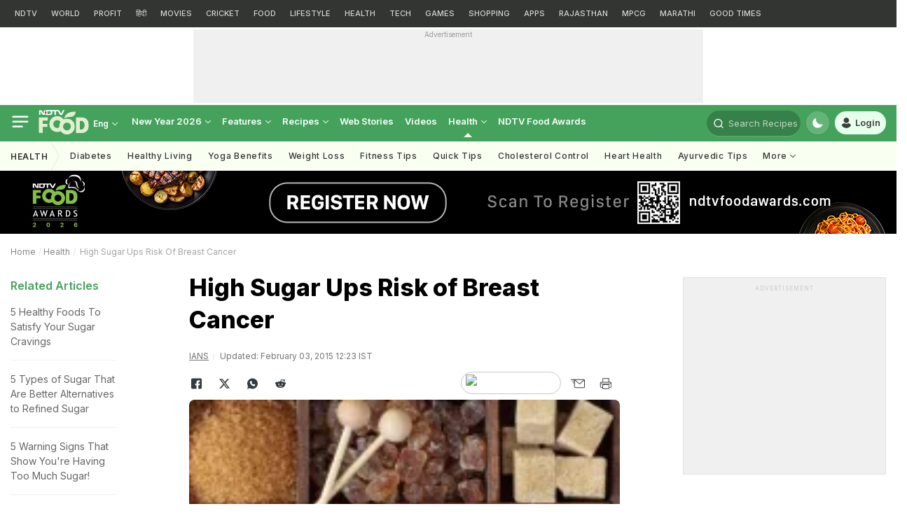

--- FILE ---
content_type: text/html; charset=UTF-8
request_url: https://food.ndtv.com/health/high-sugar-ups-risk-of-breast-cancer-694444
body_size: 80239
content:
<!DOCTYPE html><html><head ><meta http-equiv="Content-Type" content="text/html; charset=utf-8" /><meta http-equiv="X-UA-Compatible" content="IE=edge" ><meta name="apple-itunes-app" content="app-id=545694875" ><link rel="icon" type="image/x-icon" href="https://food.ndtv.com/favicon.ico?v=01.20251024-66"><link rel="apple-touch-icon" sizes="144x144" href="https://food.ndtv.com/apple-touch-icon-144-new.png"><link rel="apple-touch-icon" sizes="152x152" href="https://food.ndtv.com/apple-touch-icon-152-new.png"><link rel="apple-touch-icon" sizes="180x180" href="https://food.ndtv.com/apple-touch-icon-180-new.png"><meta http-equiv="content-language" content="en" /><meta http-equiv="X-UA-Compatible" content="IE=edge" /><meta name="viewport" content="width=device-width, initial-scale=1.0, minimum-scale=1.0, maximum-scale=1.0, user-scalable=no"><!--<meta name="viewport" content="width=device-width, initial-scale=1, maximum-scale=1">--><meta name="mobile-web-app-capable" content="yes"><meta name="apple-mobile-web-app-status-bar-style" content="black-translucent"><meta name="msapplication-tap-highlight" content="no" /><meta property="taboola-category" content="food"/><link rel="preconnect" crossorigin href="https://i.ndtvimg.com/" /><link rel="preconnect" crossorigin href="https://social.ndtv.com/" /><link rel="preconnect" crossorigin href="https://cdn.ndtv.com/" /><link rel="preconnect" crossorigin href="https://drop.ndtv.com/" /><link rel="preconnect" crossorigin href="https://static.social.ndtv.com/" /><link rel="preconnect" crossorigin href="https://fonts.googleapis.com/" /><link rel="preconnect" crossorigin href="https://fonts.gstatic.com/" /><link rel="preconnect" crossorigin href="https://www.google-analytics.com/" /><link rel="preconnect" crossorigin href="https://sb.scorecardresearch.com/" /><link rel="preconnect" crossorigin href="https://www.googletagservices.com/" /><link rel="preconnect" crossorigin href="https://securepubads.g.doubleclick.net/" /><link rel="preconnect" crossorigin href="https://partner.googleadservices.com/" /><link rel="preconnect" crossorigin href="https://pagead2.googlesyndication.com/" /><link rel="preconnect" crossorigin href="https://cdn.taboola.com/" /><link rel="preconnect" crossorigin href="https://images.taboola.com/" /><link rel="preconnect" crossorigin href="https://cdn.taboola.com" /><link rel="preconnect" crossorigin href="https://trc.taboola.com/" /><link rel="preload" as="script" href="https://www.google-analytics.com/analytics.js" /><link href="https://feeds.feedburner.com/ndtvcooks-latest" rel="alternate" type="application/rss+xml" title="NDTV Food – Latest" ><script>
            var adValue = false;
            var codeValue = 'Promo';
        </script><script type="loadOnUserAction" async src="https://securepubads.g.doubleclick.net/tag/js/gpt.js"></script><script type="text/javascript">
            function getCookie(cname) {var name = cname + "=";var ca = document.cookie.split(';');for (var i = 0; i < ca.length; i++) {
                    var c = ca[i];
                    while (c.charAt(0) == ' ')
                        c = c.substring(1);
                    if (c.indexOf(name) == 0)
                        return c.substring(name.length, c.length);
                }
                return "";
            }
            function generateString(length) { return 'publisherprovidedids' + Math.floor(Math.pow(10, length - 1) + Math.random() * 9 * Math.pow(10, length - 1)) + 'ndtvids'; }
             //Set Cookie
            function setCookie(cname, cvalue, exdays, domain) {var d = new Date();d.setTime(d.getTime() + (exdays * 24 * 60 * 60 * 1000));var domain = "domain=" + domain + ";"; if(domain == '') {domain = '';} var expires = "expires=" + d.toUTCString()+ ";"; if(exdays == '0') {expires = '';}document.cookie = cname + "=" + cvalue + "; " + expires + domain +" path=/";}           
        </script><script>
            function _rrCodeRun(arr) {
                while (arr.length) {
                    var fnc = arr.splice(0, 1)[0];
                    fnc();
                }
            }
            window._rrCodeSt = 0;
            window._rrCodeLoad = window._rrCodeLoad || [];
            window._rrCode = window._rrCode || [];
            _rrCodeRun(_rrCodeLoad);
        </script><meta name="robots" content="max-image-preview:large"/><script type="text/javascript">
            var siteurl = "https://food.ndtv.com/";
            //document.domain = "ndtv.com";
            var __pwSiteName = 'food.ndtv.com';
        </script><title itemprop='name'>High Sugar Ups Risk of Breast Cancer - NDTV Food</title><meta itemprop="description" name="description" content="If you are obese or diabetic and have not yet had your breasts examined, its time to visit the doctor.Scientists have now discovered why high blood sugar coupled with diseases such as obesity and diabetes can raise the risk of breast and other cancers." /><meta name="keywords" content="breast cancer,health,sugar" /><meta name="last-modified" content="Tue, 03 Feb 2015 12:23:40 +0530" /><meta name="news_keywords" content="breast cancer,health,sugar" /><meta property="category" content="Food"/><link rel="canonical" href="https://food.ndtv.com/health/high-sugar-ups-risk-of-breast-cancer-694444" /><meta property="og:title" content="High Sugar Ups Risk of Breast Cancer"/><meta property="og:type" content="article"/><meta property="og:image" content="https://i.ndtvimg.com/mt/cooks/2013-12/sugars-breast-cancer_med.jpg"/><meta property="og:url" content="https://food.ndtv.com/health/high-sugar-ups-risk-of-breast-cancer-694444"/><meta property="og:site_name" content="NDTV Food"/><meta property="og:description" content="If you are obese or diabetic and have not yet had your breasts examined, it&#039;s time to visit the doctor.Scientists have now discovered why high blood sugar coupled with diseases such as obesity and diabetes can raise the risk of breast and other cancers."/><meta property="fb:app_id" content="213741912058651"/><meta property="og:image:width" content="205"/><meta property="og:image:height" content="205"/><meta name="twitter:card" content="summary_large_image"/><meta name="twitter:site" content="@NDTVFood"/><meta name="twitter:url" content="https://food.ndtv.com/health/high-sugar-ups-risk-of-breast-cancer-694444"/><meta name="twitter:title" content="High Sugar Ups Risk of Breast Cancer"/><meta name="twitter:description" content="If you are obese or diabetic and have not yet had your breasts examined, it&#039;s time to visit the doctor.Scientists have now discovered why high blood sugar coupled with diseases such as obesity and diabetes can raise the risk of breast and other cancers."/><meta name="twitter:image" content="https://i.ndtvimg.com/mt/cooks/2013-12/sugars-breast-cancer_med.jpg"/><script>    
     document.addEventListener('DOMContentLoaded', function() {
        let events = ["mousemove", "keydown", "touchmove", "touchstart", "touchend", "wheel"];let jsLzyLoaded = true;function loadJSOnAction(type){var scripts = document.getElementsByTagName("script");var length = scripts.length;var documentObj = document;for (var i = 0; i < length; i++) {var scriptType = scripts[i].getAttribute("type");if (scriptType && scriptType == type) {var newScript = documentObj.createElement("script");if (scripts[i].defer) {newScript.defer = true;}if (scripts[i].src.length) {newScript.src = scripts[i].src;} else {newScript.type = "text/javascript"; newScript.innerHTML = scripts[i].innerHTML;} if (scripts[i] && scripts[i].parentNode) { scripts[i].parentNode.replaceChild(newScript, scripts[i]); } if (length != (scripts = document.getElementsByTagName("script")).length) {length = scripts.length;}}}}events.forEach(event =>window.addEventListener(event,function(){if (jsLzyLoaded){jsLzyLoaded = false;loadJSOnAction("loadOnUserAction");}}));          
        let iframeLoaded = true;   
        function loadIFOnAction() {
           var alliFrame = document.getElementsByTagName("iframe");
            var docElement = document;
            var len = alliFrame.length;
            for(var i=0;i<len;i++){
                var scriptSrc = alliFrame[i].getAttribute("livetv");
                if(scriptSrc != null){
                    alliFrame[i].setAttribute("src",scriptSrc);
                }
             }
            }    
        events.forEach((n => window.addEventListener(n,function() {
                if(iframeLoaded){
                    iframeLoaded = false;
                    loadIFOnAction();
                }
            })))
      });  
    </script><meta property="fb:pages" content="617217755096074" /><meta name="language" content="en"><script>
                var isTaboolaBlocked = 'no';
                var disableTaboolaCountries = ['FI','NO','PE','CO','AR'];
                var __usrCntry = getCookie("__usrCntry") || '_NA_';
                isTaboolaBlocked = (disableTaboolaCountries.indexOf(__usrCntry)!== -1) ? 'yes' : 'no';
                window.dataLayer = window.dataLayer || [];
                window.dataLayer.push({'block_toobla': isTaboolaBlocked});
            </script><!-- Google Tag Manager --><script>
                var __ppids = getCookie('PublisherProvidedIdsNew'); 
                console.log("IF"+__ppids);
                var storyId = '694444';
                var metatag = 'High Sugar Ups Risk of Breast Cancer';
                window.dataLayer = window.dataLayer || []; 
                var jsonstring = {"SiteName":"food.ndtv.com","Platform":"desktop","PageType":"story","ContentType":"article","SourceType":"NDTV","ContentSource":"None","author":"","articlecategory":"Health","articletitle":"High Sugar Ups Risk of Breast Cancer","publicationyear":"2013","publicationmonth":"12","publicationday":"19","publicationdate":"2013-12-19","articlelength":4549,"language":"english","articletags":"sugar|health|breast cancer","articleage":"4417 days","tvc_article_id":"694444","affiliate-article":"no","PPID":""};
                jsonstring['PPID'] = __ppids;
                window.dataLayer.push(jsonstring); 
                (function(w,d,s,l,i){w[l]=w[l]||[];w[l].push({'gtm.start':
                new Date().getTime(),event:'gtm.js'});var f=d.getElementsByTagName(s)[0],
                j=d.createElement(s),dl=l!='dataLayer'?'&l='+l:'';j.async=true;j.src=
                'https://www.googletagmanager.com/gtm.js?id='+i+dl;f.parentNode.insertBefore(j,f);
                })(window,document,'script','dataLayer','GTM-N2R2KQQ'); 
            </script><!-- End Google Tag Manager--><meta property="taboola:title" content="High Sugar Ups Risk of Breast Cancer"/><link rel="alternate" media="only screen and (max-width: 640px)" href="https://food.ndtv.com/health/high-sugar-ups-risk-of-breast-cancer-694444" /><link defer rel="manifest" href="https://food.ndtv.com/manifest.json?123" /><script>
    
                    var _comscore = _comscore || [];
            _comscore.push({c1: "2", c2: "9548033"});
            (function () {
                var s = document.createElement("script"), el = document.getElementsByTagName("script")[0];
                s.async = true;
                s.src = (document.location.protocol == "https:" ? "https://sb" : "http://b") + ".scorecardresearch.com/beacon.js";
                el.parentNode.insertBefore(s, el);
            })();
        </script><noscript><img src="//b.scorecardresearch.com/p?c1=2&c2=9548033&cv=2.0&cj=1" /></noscript><script type="loadOnUserAction">
        //window._rrCode = window._rrCode || [];_rrCode.push(function(){window._taboola = window._taboola || [];_taboola.push({ article: 'auto' });window._rrCode = window._rrCode || [];_rrCode.push(function () {!function (e, f, u, i) {if (!document.getElementById(i)) {e.async = 1;e.src = u;e.id = i;f.parentNode.insertBefore(e, f);}}(document.createElement('script'),document.getElementsByTagName('script')[0],'//cdn.taboola.com/libtrc/ndtv/loader.js','tb_loader_script');if (window.performance && typeof window.performance.mark == 'function') { window.performance.mark('tbl_ic'); }});});
            
            window._taboola = window._taboola || [];
            _taboola.push({ category: 'auto' });       
            !function (e, f, u, i) {
                if (!document.getElementById(i)) {
                    e.async = 1;
                    e.src = u;
                    e.id = i;
                    f.parentNode.insertBefore(e, f);
                }
            }(document.createElement('script'),
                document.getElementsByTagName('script')[0],
                '//cdn.taboola.com/libtrc/ndtv/loader.js',
                'tb_loader_script');
            if (window.performance && typeof window.performance.mark == 'function') { window.performance.mark('tbl_ic'); }
        
    </script><script>window._newsroom = window._newsroom || [];!function (e, f, u) {e.defer = 1;e.src = u;f.parentNode.insertBefore(e, f);}(document.createElement('script'),document.getElementsByTagName('script')[0],'//c2.taboola.com/nr/ndtv/newsroom.js');</script><!--mPulse tracker---><script type="loadOnUserAction">
          (function(){if(window.BOOMR && window.BOOMR.version){return;}var dom,doc,where,iframe = document.createElement("iframe"),win = window;function boomerangSaveLoadTime(e) {win.BOOMR_onload=(e && e.timeStamp) || new Date().getTime();}if (win.addEventListener) {win.addEventListener("load", boomerangSaveLoadTime, false);} else if (win.attachEvent) {win.attachEvent("onload", boomerangSaveLoadTime);}iframe.src = "javascript:false";iframe.title = ""; iframe.role="presentation";(iframe.frameElement || iframe).style.cssText = "width:0;height:0;border:0;display:none;";where = document.getElementsByTagName("script")[0];where.parentNode.insertBefore(iframe, where);try {doc = iframe.contentWindow.document;} catch(e) {dom = document.domain;iframe.src="javascript:var d=document.open();d.domain='"+dom+"';void(0);";doc = iframe.contentWindow.document;}doc.open()._l = function() {var js = this.createElement("script");if(dom) this.domain = dom;js.id = "boomr-if-as";js.src = "https://s.go-mpulse.net/boomerang/" +"5B4J8-C484H-WD2ZX-39ZPH-3TE7U";BOOMR_lstart=new Date().getTime();this.body.appendChild(js);};doc.write('<body onload="document._l();">');doc.close();})();
        </script><link rel="preload" href="https://fonts.googleapis.com/css?family=Inter:100,200,300,400,500,600,700,800,900&display=swap" as="style" onload="this.rel='stylesheet'"><style>
            /*atf-food-all.css*/.vjl,.vjl-1,.vjl-10,.vjl-11,.vjl-12,.vjl-2,.vjl-2a,.vjl-3,.vjl-4,.vjl-5,.vjl-6,.vjl-7,.vjl-8,.vjl-9,.vjl-auto,.vjl-lg,.vjl-lg-1,.vjl-lg-10,.vjl-lg-11,.vjl-lg-12,.vjl-lg-2,.vjl-lg-2a,.vjl-lg-3,.vjl-lg-4,.vjl-lg-5,.vjl-lg-6,.vjl-lg-7,.vjl-lg-8,.vjl-lg-9,.vjl-lg-auto,.vjl-md,.vjl-md-1,.vjl-md-10,.vjl-md-11,.vjl-md-12,.vjl-md-2,.vjl-md-3,.vjl-md-4,.vjl-md-5,.vjl-md-6,.vjl-md-7,.vjl-md-8,.vjl-md-9,.vjl-md-auto,.vjl-sm,.vjl-sm-1,.vjl-sm-10,.vjl-sm-11,.vjl-sm-12,.vjl-sm-2,.vjl-sm-2a,.vjl-sm-3,.vjl-sm-4,.vjl-sm-5,.vjl-sm-6,.vjl-sm-7,.vjl-sm-8,.vjl-sm-9,.vjl-sm-auto{position:relative;width:100%;padding-right:15px;padding-left:15px}.vjl{-ms-flex-preferred-size:0;flex-basis:0;-ms-flex-positive:1;flex-grow:1;max-width:100%}.vjl-auto{-ms-flex:0 0 auto;flex:0 0 auto;width:auto;max-width:100%}.vjl-1{-ms-flex:0 0 8.333333%;flex:0 0 8.333333%;max-width:8.333333%}.vjl-2{-ms-flex:0 0 16.666667%;flex:0 0 16.666667%;max-width:16.666667%}.vjl-2a{-ms-flex:0 0 20%;flex:0 0 20%;max-width:20%}.vjl-3{-ms-flex:0 0 25%;flex:0 0 25%;max-width:25%}.vjl-4{-ms-flex:0 0 33.333333%;flex:0 0 33.333333%;max-width:33.333333%}.vjl-5{-ms-flex:0 0 41.666667%;flex:0 0 41.666667%;max-width:41.666667%}.vjl-6{-ms-flex:0 0 50%;flex:0 0 50%;max-width:50%}.vjl-7{-ms-flex:0 0 58.333333%;flex:0 0 58.333333%;max-width:58.333333%}.vjl-8{-ms-flex:0 0 66.666667%;flex:0 0 66.666667%;max-width:66.666667%}.vjl-9{-ms-flex:0 0 75%;flex:0 0 75%;max-width:75%}.vjl-10{-ms-flex:0 0 83.333333%;flex:0 0 83.333333%;max-width:83.333333%}.vjl-11{-ms-flex:0 0 91.666667%;flex:0 0 91.666667%;max-width:91.666667%}.vjl-12{-ms-flex:0 0 100%;flex:0 0 100%;max-width:100%}.order-first{-ms-flex-order:-1;order:-1}.order-last{-ms-flex-order:13;order:13}.order-0{-ms-flex-order:0;order:0}.order-1{-ms-flex-order:1;order:1}.order-2{-ms-flex-order:2;order:2}.order-3{-ms-flex-order:3;order:3}.order-4{-ms-flex-order:4;order:4}@media (min-width:576px){.vjl-sm{-ms-flex-preferred-size:0;flex-basis:0;-ms-flex-positive:1;flex-grow:1;max-width:100%}.vjl-sm-auto{-ms-flex:0 0 auto;flex:0 0 auto;width:auto;max-width:100%}.vjl-sm-1{-ms-flex:0 0 8.333333%;flex:0 0 8.333333%;max-width:8.333333%}.vjl-sm-2{-ms-flex:0 0 16.666667%;flex:0 0 16.666667%;max-width:16.666667%}.vjl-sm-2a{-ms-flex:0 0 20%;flex:0 0 20%;max-width:20%}.vjl-sm-3{-ms-flex:0 0 25%;flex:0 0 25%;max-width:25%}.vjl-sm-4{-ms-flex:0 0 33.333333%;flex:0 0 33.333333%;max-width:33.333333%}.vjl-sm-5{-ms-flex:0 0 41.666667%;flex:0 0 41.666667%;max-width:41.666667%}.vjl-sm-6{-ms-flex:0 0 50%;flex:0 0 50%;max-width:50%}.vjl-sm-7{-ms-flex:0 0 58.333333%;flex:0 0 58.333333%;max-width:58.333333%}.vjl-sm-8{-ms-flex:0 0 66.666667%;flex:0 0 66.666667%;max-width:66.666667%}.vjl-sm-9{-ms-flex:0 0 75%;flex:0 0 75%;max-width:75%}.vjl-sm-10{-ms-flex:0 0 83.333333%;flex:0 0 83.333333%;max-width:83.333333%}.vjl-sm-11{-ms-flex:0 0 91.666667%;flex:0 0 91.666667%;max-width:91.666667%}.vjl-sm-12{-ms-flex:0 0 100%;flex:0 0 100%;max-width:100%}}@media (min-width:768px){.vjl-md{-ms-flex-preferred-size:0;flex-basis:0;-ms-flex-positive:1;flex-grow:1;max-width:100%}.vjl-md-auto{-ms-flex:0 0 auto;flex:0 0 auto;width:auto;max-width:100%}.vjl-md-1{-ms-flex:0 0 8.333333%;flex:0 0 8.333333%;max-width:8.333333%}.vjl-md-2{-ms-flex:0 0 16.666667%;flex:0 0 16.666667%;max-width:16.666667%}.vjl-md-3{-ms-flex:0 0 25%;flex:0 0 25%;max-width:25%}.vjl-md-4{-ms-flex:0 0 33.333333%;flex:0 0 33.333333%;max-width:33.333333%}.vjl-md-5{-ms-flex:0 0 41.666667%;flex:0 0 41.666667%;max-width:41.666667%}.vjl-md-6{-ms-flex:0 0 50%;flex:0 0 50%;max-width:50%}.vjl-md-7{-ms-flex:0 0 58.333333%;flex:0 0 58.333333%;max-width:58.333333%}.vjl-md-8{-ms-flex:0 0 66.666667%;flex:0 0 66.666667%;max-width:66.666667%}.vjl-md-9{-ms-flex:0 0 75%;flex:0 0 75%;max-width:75%}.vjl-md-10{-ms-flex:0 0 83.333333%;flex:0 0 83.333333%;max-width:83.333333%}.vjl-md-11{-ms-flex:0 0 91.666667%;flex:0 0 91.666667%;max-width:91.666667%}.vjl-md-12{-ms-flex:0 0 100%;flex:0 0 100%;max-width:100%}}@media (min-width:992px){.vjl-lg{-ms-flex-preferred-size:0;flex-basis:0;-ms-flex-positive:1;flex-grow:1;max-width:100%}.vjl-lg-auto{-ms-flex:0 0 auto;flex:0 0 auto;width:auto;max-width:100%}.vjl-lg-1{-ms-flex:0 0 8.333333%;flex:0 0 8.333333%;max-width:8.333333%}.vjl-lg-2{-ms-flex:0 0 16.666667%;flex:0 0 16.666667%;max-width:16.666667%}.vjl-lg-2a{-ms-flex:0 0 20%;flex:0 0 20%;max-width:20%}.vjl-lg-3{-ms-flex:0 0 25%;flex:0 0 25%;max-width:25%}.vjl-lg-4{-ms-flex:0 0 33.333333%;flex:0 0 33.333333%;max-width:33.333333%}.vjl-lg-5{-ms-flex:0 0 41.666667%;flex:0 0 41.666667%;max-width:41.666667%}.vjl-lg-6{-ms-flex:0 0 50%;flex:0 0 50%;max-width:50%}.vjl-lg-7{-ms-flex:0 0 58.333333%;flex:0 0 58.333333%;max-width:58.333333%}.vjl-lg-8{-ms-flex:0 0 66.666667%;flex:0 0 66.666667%;max-width:66.666667%}.vjl-lg-9{-ms-flex:0 0 75%;flex:0 0 75%;max-width:75%}.vjl-lg-10{-ms-flex:0 0 83.333333%;flex:0 0 83.333333%;max-width:83.333333%}.vjl-lg-11{-ms-flex:0 0 91.666667%;flex:0 0 91.666667%;max-width:91.666667%}.vjl-lg-12{-ms-flex:0 0 100%;flex:0 0 100%;max-width:100%}}@media (min-width:1200px){.vjl-xl{-ms-flex-preferred-size:0;flex-basis:0;-ms-flex-positive:1;flex-grow:1;max-width:100%}.vjl-xl-auto{-ms-flex:0 0 auto;flex:0 0 auto;width:auto;max-width:100%}.vjl-xl-1{-ms-flex:0 0 8.333333%;flex:0 0 8.333333%;max-width:8.333333%}.vjl-xl-2{-ms-flex:0 0 16.666667%;flex:0 0 16.666667%;max-width:16.666667%}.vjl-xl-2a{-ms-flex:0 0 20%;flex:0 0 20%;max-width:20%}.vjl-xl-3{-ms-flex:0 0 25%;flex:0 0 25%;max-width:25%}.vjl-xl-4{-ms-flex:0 0 33.333333%;flex:0 0 33.333333%;max-width:33.333333%}.vjl-xl-5{-ms-flex:0 0 41.666667%;flex:0 0 41.666667%;max-width:41.666667%}.vjl-xl-6{-ms-flex:0 0 50%;flex:0 0 50%;max-width:50%}.vjl-xl-7{-ms-flex:0 0 58.333333%;flex:0 0 58.333333%;max-width:58.333333%}.vjl-xl-8{-ms-flex:0 0 66.666667%;flex:0 0 66.666667%;max-width:66.666667%}.vjl-xl-9{-ms-flex:0 0 75%;flex:0 0 75%;max-width:75%}.vjl-xl-10{-ms-flex:0 0 83.333333%;flex:0 0 83.333333%;max-width:83.333333%}.vjl-xl-11{-ms-flex:0 0 91.666667%;flex:0 0 91.666667%;max-width:91.666667%}.vjl-xl-12{-ms-flex:0 0 100%;flex:0 0 100%;max-width:100%}}html{font-family:sans-serif;line-height:1.6;-webkit-text-size-adjust:100%;-ms-text-size-adjust:100%;-ms-overflow-style:scrollbar;-webkit-tap-highlight-color:transparent}@-ms-viewport{width:device-width}article,aside,dialog,figcaption,figure,footer,header,hgroup,main,nav,section{display:block}body{background-color:var(--vj-cl-lg);color:var(--vj-cl-dr2);display:inline-block;float:left;font-family:var(--ff-two);font-size:1rem;font-weight:400;line-height:1.7;margin:0;overflow-x:hidden;overflow-y:scroll;text-align:left;width:100%}[tabindex="-1"]:focus{outline:0}hr{box-sizing:content-box;height:0;overflow:visible}p{margin-top:0;margin-bottom:16px}dl,ol,ul{list-style:none;margin:0;padding:0}ol ol,ol ul,ul ol,ul ul{margin-bottom:0}blockquote{margin:0 0 1rem}b,strong{font-weight:700}small{font-size:80%}*,a,button,input,select,textarea{-webkit-tap-highlight-color:transparent}a{color:var(--vj-cl-rg5)}a:focus,a:hover{color:var(--vj-cl-dr);text-decoration:none}[role=button],a,button,input[type=button],input[type=reset],input[type=submit]{cursor:pointer}.btn,.form-control,a,button{text-decoration:none}br{content:"";margin:0;display:block;height:16px;font-size:10%}code,kbd,pre,samp{font-family:monospace,monospace;font-size:1em}pre{margin-top:0;margin-bottom:1rem;overflow:auto;-ms-overflow-style:scrollbar}figure{margin:0 0 1rem}img{max-width:100%;vertical-align:middle;border-style:none}svg:not(:root){overflow:hidden}::-webkit-file-upload-button{font:inherit;-webkit-appearance:button}h1,h2,h3,h4,h5,h6{display:inline-block;float:left;color:var(--vj-cl-dr1);font-family:var(--ff-two);font-weight:600;line-height:1.4;margin-bottom:16px;margin-top:0;width:100%}h1{font-size:2.5rem}h2{font-size:24px;line-height:32px;font-weight:700}h3{font-size:18px;font-weight:700;line-height:23px}h4{font-size:1.5rem}h5{font-size:1.25rem}h6{font-size:1rem}.clear:after,.clear:before{content:'';clear:both;display:block}.srh_inp:focus{outline:0;border-color:var(--vj-cl-m);box-shadow:0 17px 25px -19px rgba(0,0,0,.7)}.vjl-row{display:-webkit-box;display:-ms-flexbox;display:flex;-ms-flex-wrap:wrap;flex-wrap:wrap;margin-right:-15px;margin-left:-15px}.vjl-row-hf{margin-right:-6px;margin-left:-6px}.vjl-row-hf .vjl-md-1,.vjl-row-hf .vjl-md-10,.vjl-row-hf .vjl-md-11,.vjl-row-hf .vjl-md-12,.vjl-row-hf .vjl-md-2,.vjl-row-hf .vjl-md-2a,.vjl-row-hf .vjl-md-3,.vjl-row-hf .vjl-md-300,.vjl-row-hf .vjl-md-4,.vjl-row-hf .vjl-md-5,.vjl-row-hf .vjl-md-6,.vjl-row-hf .vjl-md-7,.vjl-row-hf .vjl-md-8,.vjl-row-hf .vjl-md-9,.vjl-row-hf .vjl-md-r300{padding-right:6px;padding-left:6px}.vjl-cntr{width:100%;max-width:1320px;padding-right:15px;padding-left:15px;margin-right:auto;margin-left:auto}.home .vjl-cntr{width:100%;max-width:1270px;padding-right:0;padding-left:0;margin-right:auto;margin-left:auto}.vjl-md-2a,.vjl-md-5a,.vjl-md-7a{position:relative;width:100%;padding-right:15px;padding-left:15px}.vjl-md-300{position:relative;width:100%;padding-right:15px;padding-left:15px}.vjl-md-r300{position:relative;width:100%;padding-right:15px;padding-left:15px}@media (min-width:768px){.vjl-md-2a{-ms-flex:0 0 20%;flex:0 0 20%;max-width:20%}.vjl-md-7a{-ms-flex:0 0 61.333333%;flex:0 0 61.333333%;max-width:61.333333%}.vjl-md-5a{-ms-flex:0 0 38.666667%;flex:0 0 38.666667%;max-width:38.666667%}.vjl-md-300{-ms-flex:0 0 calc(100% - 330px);flex:0 0 calc(100% - 330px);max-width:calc(100% - 330px)}.vjl-md-r300{-ms-flex:0 0 330px;flex:0 0 330px;max-width:330px}}.vjl_ord-1{-webkit-box-ordinal-group:1;-ms-flex-order:1;order:1}.vjl_ord-2{-webkit-box-ordinal-group:2;-ms-flex-order:2;order:2}.vjl_ord-3{-webkit-box-ordinal-group:3;-ms-flex-order:3;order:3}::placeholder{color:var(--vj-cl-dr1);opacity:1}:-ms-input-placeholder{color:var(--vj-cl-dr1)}::-ms-input-placeholder{color:var(--vj-cl-dr1)}@media (max-width:420px){body{padding-top:93px}body.non_sub-nav{padding-top:51px}}:root{--vj-cl-m:#44a25c;--vj-cl-mtx:#44a25c;--vj-cl-ot1:#fdf4a1;--vj-cl-ot2:#f9fff1;--vj-cl-ot3:#a4dcac;--vj-cl-ic1:#275EFE;--vj-cl-ic2:rgba(0,0,0,0.8);--vj-cl-lg:#fff;--vj-cl-lg1:#fafafa;--vj-cl-lg2:#a9a9a9;--vj-cl-lg3:#d4d4d4;--vj-cl-lg4:#eeeeee;--vj-cl-lg5:#fff;--vj-cl-lg6:#fafafa;--vj-cl-dr:#000;--vj-cl-dr1:#333;--vj-cl-dr2:#343a40;--vj-cl-dr3:#4c4c4c;--vj-cl-dr4:#585858;--vj-cl-dr5:#666;--vj-cl-dr6:#747474;--vj-cl-dr7:#9c9c9c;--vj-cl-dr8:#343a40;--vj-cl-rg1:rgba(51, 51, 51, 0.07);--vj-cl-rg2:rgba(247, 247, 247, 0.97);--vj-cl-rg3:rgba(0,0,0,0.17);--vj-cl-rg4:rgba(0, 0, 0, 0.7);--vj-cl-rg5:rgba(0, 0, 0, 0.8);--vj-cl-rg6:rgba(51, 51, 51, 0.03);--vj-cl-rg7:rgba(255, 255, 255, 0.9);--vj-cl-rg8:rgba(51, 51, 51, 0.4);--vj-cl-rg9:rgba(51, 51, 51, 0.07);--vj-cl-rg10:rgba(58, 86, 167, 0.47);--vj-cl-rg11:rgba(255, 255, 255, 0.47);--vj-flt1:invert(0);--vj-fw1:500;--ff-one:'Inter',sans-serif;--ff-two:'Inter',sans-serif}:root .day_night{--vj-cl-m:#38864c;--vj-cl-mtx:#57bb71;--vj-cl-ot1:#f5e140;--vj-cl-ot2:#333532;--vj-cl-ot3:#3b864cbd;--vj-cl-ic1:rgba(255, 255, 255, 0.35);--vj-cl-ic2:rgba(255, 255, 255, 0.8);--vj-cl-lg:#272727;--vj-cl-lg1:#333;--vj-cl-lg2:#a9a9a9;--vj-cl-lg3:#d4d4d4;--vj-cl-lg4:#383838;--vj-cl-lg5:#333;--vj-cl-lg6:#272727;--vj-cl-dr:#fff;--vj-cl-dr1:#d4d4d4;--vj-cl-dr2:#e3e4e7;--vj-cl-dr3:#a9a9a9;--vj-cl-dr4:#c1c1c1;--vj-cl-dr5:#a3a9a9;--vj-cl-dr6:#777;--vj-cl-dr7:#999999;--vj-cl-dr8:#343a40;--vj-cl-rg1:#353939;--vj-cl-rg2:rgba(29, 29, 29, 0.97);--vj-cl-rg3:rgba(232, 232, 232, 0.17);--vj-cl-rg4:rgba(255, 255, 255, 0.7);--vj-cl-rg5:rgba(255, 255, 255, 0.8);--vj-cl-rg6:rgba(33, 33, 33, 0.27);--vj-cl-rg7:rgba(12, 12, 12, 0.9);--vj-cl-rg8:rgba(255, 255, 255, 0.47);--vj-cl-rg9:rgba(51, 51, 51, 0.07);--vj-cl-rg10:rgba(186, 204, 255, 0.47);--vj-cl-rg11:rgba(0, 0, 0, 0.47);--vj-flt1:invert(0.1);--vj-fw1:400}@media (prefers-color-scheme:dark){:root{--vj-cl-m:#38864c;--vj-cl-mtx:#57bb71;--vj-cl-ot1:#f5e140;--vj-cl-ot2:#333532;--vj-cl-ot3:#3b864cbd;--vj-cl-ic1:rgba(255, 255, 255, 0.35);--vj-cl-ic2:rgba(255, 255, 255, 0.8);--vj-cl-lg:#272727;--vj-cl-lg1:#333;--vj-cl-lg2:#a9a9a9;--vj-cl-lg3:#d4d4d4;--vj-cl-lg4:#383838;--vj-cl-lg5:#333;--vj-cl-lg6:#272727;--vj-cl-dr:#fff;--vj-cl-dr1:#d4d4d4;--vj-cl-dr2:#e3e4e7;--vj-cl-dr3:#a9a9a9;--vj-cl-dr4:#c1c1c1;--vj-cl-dr5:#a3a9a9;--vj-cl-dr6:#777;--vj-cl-dr7:#999999;--vj-cl-dr8:#343a40;--vj-cl-rg1:#353939;--vj-cl-rg2:rgba(29, 29, 29, 0.97);--vj-cl-rg3:rgba(232, 232, 232, 0.17);--vj-cl-rg4:rgba(255, 255, 255, 0.7);--vj-cl-rg5:rgba(255, 255, 255, 0.8);--vj-cl-rg6:rgba(33, 33, 33, 0.27);--vj-cl-rg7:rgba(12, 12, 12, 0.9);--vj-cl-rg8:rgba(255, 255, 255, 0.47);--vj-cl-rg9:rgba(51, 51, 51, 0.07);--vj-cl-rg10:rgba(186, 204, 255, 0.47);--vj-cl-rg11:rgba(0, 0, 0, 0.47);--vj-flt1:invert(0.1);--vj-fw1:400}:root .day_night{--vj-cl-m:#44a25c;--vj-cl-mtx:#44a25c;--vj-cl-ot1:#fdf4a1;--vj-cl-ot2:#f9fff1;--vj-cl-ot3:#a4dcac;--vj-cl-ic1:#275EFE;--vj-cl-ic2:rgba(0,0,0,0.8);--vj-cl-lg:#fff;--vj-cl-lg1:#fafafa;--vj-cl-lg2:#a9a9a9;--vj-cl-lg3:#d4d4d4;--vj-cl-lg4:#eeeeee;--vj-cl-lg5:#fff;--vj-cl-lg6:#fafafa;--vj-cl-dr:#000;--vj-cl-dr1:#333;--vj-cl-dr2:#343a40;--vj-cl-dr3:#4c4c4c;--vj-cl-dr4:#585858;--vj-cl-dr5:#666;--vj-cl-dr6:#747474;--vj-cl-dr7:#9c9c9c;--vj-cl-dr8:#343a40;--vj-cl-rg1:rgba(51, 51, 51, 0.07);--vj-cl-rg2:rgba(247, 247, 247, 0.97);--vj-cl-rg3:rgba(0,0,0,0.17);--vj-cl-rg4:rgba(0, 0, 0, 0.7);--vj-cl-rg5:rgba(0, 0, 0, 0.8);--vj-cl-rg6:rgba(51, 51, 51, 0.03);--vj-cl-rg7:rgba(255, 255, 255, 0.9);--vj-cl-rg8:rgba(51, 51, 51, 0.4);--vj-cl-rg9:rgba(51, 51, 51, 0.07);--vj-cl-rg10:rgba(58, 86, 167, 0.47);--vj-cl-rg11:rgba(255, 255, 255, 0.47);--vj-flt1:invert(0);--vj-fw1:500}}body.spt-home{background-color:var(--vj-cl-lg1)}.spt-home .header{background-color:var(--vj-cl-lg1)}*,::after,::before{box-sizing:border-box}::-moz-selection{background:var(--vj-cl-m);color:#fff}::selection{background:var(--vj-cl-m);color:#fff}.body-lit{background-color:var(--vj-cl-lg6)}.vj-cnt{display:inline-block;float:left;width:100%}.spcr-tp_hm{display:inline-block;float:left;height:50px;width:100%}.section{display:inline-block;float:left;padding:0 0 20px;position:relative;width:100%}.section_one{background-color:var(--vj-cl-lg);display:inline-block;padding:40px 0 30px;position:relative;width:100%}.section_two{display:inline-block;padding:0 0 20px;position:relative;width:100%}.section_bg1{background-color:#e7f2f7}.day_night .section_bg1{background:#272e36}@media (prefers-color-scheme:dark){.section_bg1{background:#272e36}.day_night .section_bg1{background:#e7f2f7}}.section_bg4{background-color:var(--vj-cl-lg1)}.section_bg2{background-color:#498677;padding:40px 0 50px;z-index:4}.section_bg3{background-color:#1f294e;padding:60px 0;z-index:4}.vj_icn{display:inline-block;width:1em;height:1em;stroke-width:0;stroke:currentColor;fill:currentColor}.ss .vj_icn{color:var(--vj-cl-dr2);font-size:15px;height:34px}.ss .comment .vj_icn{font-size:22px}.ss .printer .vj_icn{font-size:20px}.ss .mailbox .vj_icn{font-size:20px}.vj_mix{display:inline-block;font-size:0;margin:0 auto;line-height:1;position:relative;vertical-align:middle}.vj_mix .vj_icn:nth-child(n+2){left:0;position:absolute;top:0}.btn_bm .vj_icn{font-size:28px;margin:0 6px 3px 0;vertical-align:middle}.btn_bm .vj_icn.vj_arrow-down{font-size:12px;margin:0 0 0 6px}.header{position:relative}.t-md{padding:3px 0}.hdr-lhs-col{margin:0 5px 0 0;width:120px;min-height:1px}.vj_icn.vj_logo-ndtv{color:var(--vj-cl-dr);font-size:72px;float:left;height:auto}.ndtv-logo{display:inline-block;float:left;padding:7px 0 0;position:relative;z-index:6}.t-icn-nv{cursor:pointer;background-repeat:no-repeat;background-position:center;text-align:center;background-size:19px;float:right;height:50px;position:relative;width:40px}.t-md .t-icn-nv{height:71px}.t-icn-nv .vj_icn{color:var(--vj-cl-dr2);font-size:21px;display:inline-block;margin-top:15px}.t-icn-nv:hover .vj_icn{color:var(--vj-cl-ot2)}.t-icn-nv img{padding-top:16px;width:19px}.t-icn-sr img{padding-top:15px}.t-icn-lg{background:rgb(255 255 255 / 18%);border-radius:24px;color:#fff;box-shadow:0 1px 2px rgb(0 0 0 / 7%);display:none;float:right;height:31px;position:relative;cursor:pointer;margin:9px 0 0 5px;width:31px;padding:4px 6px 4px 6px;align-items:center;justify-content:center}.ad-dx_wrp{display:flex;float:left;width:100%;text-align:center}.ad-dx_ft .ad-dx_wrp{border-bottom:1px solid var(--vj-cl-lg1);padding:0 0 15px;margin:0 0 15px}.ad-dx_img{background:var(--vj-cl-rg1);min-height:105px;min-width:728px;display:inline-block;margin:0 auto;padding:2px 2px}.ad-dx_txt{color:var(--vj-cl-dr7);font-size:10px;line-height:10px;margin-bottom:1px}.sid-nav-icn_wrp{border-radius:4px;margin:0 0 0 -10px;color:#fff;display:inline-block;float:left;position:relative;padding:12px 14px 14px 12px}.t-icn-sr{background:rgb(0 0 0 / 21%);border-radius:30px;box-shadow:0 1px 1px rgb(255 255 255 / 14%);display:flex;width:calc(100% - 239px);max-width:134px;height:33px;margin:8px 0 0;text-align:left;align-items:center}.t-icn-sr.t-icn-nv .vj_icn{font-size:17px;float:left;margin:0 4px 0 8px}.t-sr-txt{display:-webkit-box;color:rgb(255 255 255 / 68%);float:left;font-size:11px;padding:0;white-space:nowrap;position:relative;-webkit-line-clamp:1;-webkit-box-orient:vertical;overflow:hidden;text-overflow:ellipsis;width:calc(100% - 35px)}:root{--vj-cl-LgBt1:#e7ffed;--vj-cl-LgBt2:#e8ffed;--vj-cl-LgBt3:#3e3e3e}:root .day_night{--vj-cl-LgBt1:#272727;--vj-cl-LgBt2:#272727;--vj-cl-LgBt3:#ffffff}@media (prefers-color-scheme:dark){:root{--vj-cl-LgBt1:#272727;--vj-cl-LgBt2:#272727;--vj-cl-LgBt3:#ffffff}:root .day_night{--vj-cl-LgBt1:#e7ffed;--vj-cl-LgBt2:#e8ffed;--vj-cl-LgBt3:#3e3e3e}}.log_btn{background:var(--vj-cl-LgBt1);border:2px solid var(--vj-cl-LgBt2);box-sizing:border-box;color:var(--vj-cl-LgBt3);display:flex;float:right;border-radius:18px;font-size:13px;font-family:var(--ff-one);font-weight:600;line-height:21px;margin:9px 0 0 8px;padding:4px 6px;position:relative;cursor:pointer;height:33px;text-transform:capitalize;align-items:center}.log_btn:hover{opacity:.7}.log_btn-act{border:2px solid #3f8451;opacity:1}.log_btn .vj_icn{font-size:17px;margin-right:0}.log_btn-tx{display:flex;margin-left:4px}.log_btn-act .log_btn-tx{display:none}.log_btn-act .log_btn-dt{background:#4cd58e;border-radius:12px;display:flex;width:8px;height:8px;position:absolute;bottom:0;right:-1px}@media (min-width:1200px){.log_btn .vj_icn{font-size:17px}}@media (max-width:1199px){.log_btn{background:var(--vj-cl-LgBt1);border-radius:24px;box-shadow:0 1px 2px rgb(0 0 0 / 7%);display:flex;float:right;font-size:18px;height:33px;position:relative;margin:8px 0 0 4px;width:33px;padding:4px 6px 4px 6px;align-items:center;justify-content:center}.log_btn-act{background:#336b42;border:2px solid #4dd58e;color:#ccffd8}.log_btn-tx{display:none}}@media (max-width:1200px){.hdr-nn{display:none}}.sid-nav{display:none}body.js-npop-frm{overflow:hidden}.npop_wrp{left:50%;opacity:0;position:fixed;pointer-events:none;top:0;max-width:490px;width:100%;z-index:9999999;-webkit-transform:translateX(-50%) translateY(-120%);-moz-transform:translateX(-50%) translateY(-120%);-ms-transform:translateX(-50%) translateY(-120%);-o-transform:translateX(-50%) translateY(-120%);transform:translateX(-50%) translateY(-120%);-webkit-transition:all .4s cubic-bezier(.3,0,0,1.3);-moz-transition:all .4s cubic-bezier(.3,0,0,1.3);-ms-transition:all .4s cubic-bezier(.3,0,0,1.3);-o-transition:all .4s cubic-bezier(.3,0,0,1.3);transition:all .4s cubic-bezier(.3,0,0,1.3)}.js-npop-btn .npop_wrp,.js-npop-frm .npop_wrp{opacity:1;pointer-events:auto;-webkit-transform:translateX(-50%) translateY(0);-moz-transform:translateX(-50%) translateY(0);-ms-transform:translateX(-50%) translateY(0);-o-transform:translateX(-50%) translateY(0);transform:translateX(-50%) translateY(0)}.npop_con{background:var(--vj-cl-lg);border:1px solid rgba(0,0,0,.6);border-top:0 none;border-radius:0 0 12px 12px;padding:4px 4px 18px}.npop_bt-wr{display:inline-block;margin:0 auto;text-align:center;width:100%}.npop_ttl{color:var(--vj-cl-dr1);font-size:17px;font-weight:700;line-height:25px;margin-bottom:4px;padding:0 20px}.npop_ttl-spn{display:inline-block}.npop_txt{color:var(--vj-cl-dr6);font-size:14px;font-weight:500;line-height:21px;margin-bottom:12px}.npop_bt-wr .btn{font-family:var(--ff-two);font-size:14px;float:none}.js-npop-btn .npop_btn{display:inline-block}.npop_fr{display:none}.js-npop-frm .npop_fr{display:inline-block}.noti_img{display:inline-block;margin-bottom:13px;background:var(--vj-cl-m);border-radius:4px;padding:8px 0;text-align:center;width:100%}.noti_img_icn{font-size:80px;height:auto}.npop-btn{background-color:var(--vj-cl-m);border-radius:44px;border:2px solid var(--vj-cl-m);color:#fff;display:inline-block;font-family:var(--ff-two);font-size:14px;font-weight:500;line-height:22.5px;margin:0 2px;padding:5px 15px;pointer-events:auto;text-align:center;min-width:108px}.npop-btn:focus,.npop-btn:hover{color:#fff}.npop-btn_br{background-color:rgba(255,255,255,0);border:2px solid rgba(204,204,204,.17);color:var(--vj-cl-dr3)}.npop-btn_br:focus,.npop-btn_br:hover{color:var(--vj-cl-dr3)}@media (max-width:768px){.npop_ttl-spn{display:block}}.day_night-wrp{display:inline-block;float:right;position:relative;padding:9px 0 9px 8px}.day_night-lnk{background:rgb(255 255 255 / 18%);border-radius:24px;box-shadow:0 1px 2px rgb(0 0 0 / 7%);display:inline-block;float:left;position:relative;cursor:pointer;padding:4px 6px 4px 6px}.day_night-icn{cursor:pointer;display:inline-block;float:right;margin:2px 0;pointer-events:none}.fts_drp-nav-lnk .day_night-icn{margin:4px 0 0}.day_night-icn input{display:none}.day_night-icn input+div{border-radius:50%;width:21px;height:21px;position:relative;box-shadow:inset 7px -7px 0 0 #fff;-webkit-transform:scale(.7) rotate(-2deg);transform:scale(.7) rotate(-2deg);transition:box-shadow .5s ease 0s,-webkit-transform .4s ease .1s;transition:box-shadow .5s ease 0s,transform .4s ease .1s;transition:box-shadow .5s ease 0s,transform .4s ease .1s,-webkit-transform .4s ease .1s}.fts_drp-nav-li .day_night-icn input+div{box-shadow:inset 7px -7px 0 0 #000}.day_night-icn input+div:before{content:'';width:inherit;height:inherit;border-radius:inherit;position:absolute;left:0;top:0;transition:background .3s ease}.day_night-icn input+div:after{content:'';width:8px;height:8px;border-radius:50%;margin:-4px 0 0 -4px;position:absolute;top:50%;left:50%;box-shadow:0 -18px 0 #ffec85,0 18px 0 #ffec85,18px 0 0 #ffec85,-18px 0 0 #ffec85,13px 13px 0 #ffec85,-13px 13px 0 #ffec85,13px -13px 0 #ffec85,-13px -13px 0 #ffec85;-webkit-transform:scale(0);transform:scale(0);transition:all .3s ease}.fts_drp-drk .fts_drp-nav-lnk:after{content:"Dark Theme";padding:0 0 0 10px;position:absolute;left:0;top:3px}.day_night .day_night-icn input+div{box-shadow:inset 32px -32px 0 0 #fff;-webkit-transform:scale(.5) rotate(0);transform:scale(.3) rotate(0);transition:box-shadow .2s ease 0s,-webkit-transform .3s ease .1s;transition:transform .3s ease .1s,box-shadow .2s ease 0s;transition:transform .3s ease .1s,box-shadow .2s ease 0s,-webkit-transform .3s ease .1s}.day_night .day_night-icn input+div:before{background:#ffec85;transition:background .3s ease .1s}.day_night .day_night-icn input+div:after{-webkit-transform:scale(1.5);transform:scale(1.5);transition:-webkit-transform .5s ease .15s;transition:transform .5s ease .15s;transition:transform .5s ease .15s,-webkit-transform .5s ease .15s}.day_night .fts_drp-drk .fts_drp-nav-lnk:after{content:"Light Theme"}@media (prefers-color-scheme:dark){.day_night-icn input+div{box-shadow:inset 32px -32px 0 0 #fff;-webkit-transform:scale(.5) rotate(0);transform:scale(.3) rotate(0);transition:box-shadow .2s ease 0s,-webkit-transform .3s ease .1s;transition:transform .3s ease .1s,box-shadow .2s ease 0s;transition:transform .3s ease .1s,box-shadow .2s ease 0s,-webkit-transform .3s ease .1s}.day_night-icn input+div:before{background:#ffec85;transition:background .3s ease .1s}.day_night-icn input+div:after{-webkit-transform:scale(1.5);transform:scale(1.5);transition:-webkit-transform .5s ease .15s;transition:transform .5s ease .15s;transition:transform .5s ease .15s,-webkit-transform .5s ease .15s}.fts_drp-drk .fts_drp-nav-lnk:after{content:"Light Theme"}.day_night .day_night-icn input+div{box-shadow:inset 7px -7px 0 0 #fff;-webkit-transform:scale(1) rotate(-2deg);transform:scale(.7) rotate(-2deg)}.day_night .day_night-icn input+div:before{background:0 0}.day_night .day_night-icn input+div:after{-webkit-transform:scale(0);transform:scale(0)}.day_night .fts_drp-drk .fts_drp-nav-lnk:after{content:"Dark Theme"}}.brw-nav{display:inline-block;float:left;position:relative;z-index:9}.brw-nav .vj_icn{font-size:24px;display:inline-block;float:right;margin-top:0}.brw-nav_wrp{background:var(--vj-cl-lg);border-radius:4px;box-shadow:0 1px 3px var(--vj-cl-rg1);margin:9px 0 9px 12px;color:var(--vj-cl-dr1);display:inline-block;float:left;font-family:var(--ff-two);font-size:12px;font-weight:500;line-height:20px;position:relative;padding:6px 8px 6px;text-transform:capitalize}.set_drp-nav{position:absolute;box-shadow:0 36px 18px -18px rgba(0,0,0,.28);top:42px;left:50%;right:auto;z-index:1000;font-size:14px;text-align:left;width:190px;min-height:53px;background-clip:padding-box;-webkit-transition:all .2s ease;opacity:0;-webkit-transform-origin:top left;-webkit-transform:scale(0) translateX(-50%)}.set_drp:hover .set_drp-nav{opacity:1;-webkit-transform-origin:top left;-webkit-transform:scale(1,1) translateX(-50%)}.set_drp-nav-ul{background-color:var(--vj-cl-lg1);border:1px solid var(--vj-cl-rg1);box-shadow:0 1px 6px var(--vj-cl-rg1);border-radius:6px;list-style:none;margin:0;padding:0;position:relative;float:left;width:100%}.set_drp-nav-ul:after{border-top:none;border-right:8px solid transparent;border-left:8px solid transparent;border-bottom:8px solid var(--vj-cl-lg1);top:-11px;content:"";height:12px;left:50%;margin-left:-4px;position:absolute;width:8px;z-index:9}.t-br{background:#333532;position:relative}.t-nv_ul{display:inline-block;margin:0;padding:0;font-size:0;float:left}.t-nv_li{display:inline-block}.t-nv_act,.t-nv_lnk{border-bottom:3px solid rgba(254,248,94,0);border-radius:3px;color:rgba(255,255,255,.8);display:inline-block;font-family:var(--ff-two);font-size:11px;font-weight:500;line-height:18px;text-transform:capitalize;margin:2px 4px 0;padding:8px 6px;position:relative}.t-nv_lnk:before{content:"";position:absolute;bottom:-3px;left:0;right:0;width:0;height:3px;opacity:0;margin:auto;background:var(--vj-cl-m);transition:all .3s ease-in-out}.t-nv_act:before,.t-nv_lnk:focus:before,.t-nv_lnk:hover:before{width:100%;opacity:1}.t-nv_act:hover,.t-nv_lnk:hover{color:rgba(255,255,255,.8)}.t-nv_lbl{background-color:rgb(226 11 11);border-radius:2px;color:#fff;display:inline-block;font-size:8px;font-weight:800;line-height:10px;min-height:10px;padding:0 3px;position:absolute;top:0;right:0;text-transform:uppercase;text-shadow:0 0 1px rgb(0 0 0 / 17%)}.tf-scl{float:right;margin:4px 0 0 12px}.t-nv_li:first-child .t-nv_lnk{margin-left:0}.t-nv_ul:hover .t-nv_li:not(:hover){opacity:.67}.t-nv_ul .t-nv_li{opacity:1}.t-nv_ul .t-nv_li .t-nv_li:hover{opacity:1}.hr-crd-stp{background-color:var(--vj-cl-lg1);border-bottom:6px solid rgba(0,0,0,.07);display:inline-block;float:left;margin:0 0 10px;padding:6px 0 6px 0;position:relative;text-align:center;width:100%}.hr-crd-stp .hr-scroll{overflow-x:scroll}.hr-crd-stp .hr-scroll__item{margin:10px 6px 10px 0;width:69%;max-width:268px}.hr-crd-stp_wrp{background:var(--vj-cl-lg);border:1px solid rgba(0,0,0,.07);border-radius:6px;box-shadow:0 2px 10px rgba(0,0,0,.04);display:inline-block;float:left;padding:8px;overflow:hidden;text-align:left;height:100%;width:100%}.hr-crd-stp_img .img-gr{padding-bottom:100%}.hr-crd-stp_lnk{color:var(--vj-cl-dr2);display:block;font-size:14px;line-height:19px}.hr-crd-stp_ttl{color:var(--vj-cl-dr5);display:inline-block;border-bottom:2px solid var(--vj-cl-ot2);font-size:11px;font-weight:400;line-height:16px;position:relative;top:-4px}.hr-crd-stp_txt__link{color:var(--vj-cl-ot1);font-size:16px;padding:8px 0}.hr-crd-stp_img{display:inline-block;float:left;margin-right:8px;width:74px;border-radius:5px;overflow:hidden}.hr-crd-stp .hr-scroll__item.hr-crd-stp_int{margin:10px 10px 10px 12px;width:54px}.hr-crd-stp_amp{display:inline-block;font-size:27px;float:left;margin:15px 0 6px;width:100%}.hr-crd-stp_img .img-gr{padding-bottom:100%}.hr-crd-stp_amp-tx{font-size:14px;line-height:15px;margin:0}.hr-crd-stp_int-wr{display:flex;float:left;margin:0;flex-direction:column;align-items:center}.hr-crd-stp_str .hr-crd-stp_int-wr{margin:29px 0 0 0}.swpr_webstr{overflow:hidden}.TpEdp_cunt{counter-reset:my-sec-counter -1}.TpEdp_cunt .hr-scroll__item{position:relative;max-width:310px}.TpEdp_cunt .hr-scroll__item:first-child:before{opacity:0}.TpEdp_cunt .hr-scroll__item:before{position:absolute;counter-increment:my-sec-counter;content:counter(my-sec-counter);width:22px;height:22px;background:#000;border-radius:50%;color:#fff;left:0;top:0;z-index:1;font-size:10px;padding-top:2px}.t-brd{display:inline-block;float:left;width:100%}.brd-nv{display:inline-block;float:left;width:100%}.brd-nv .brd-nv_li.brd-nv_act>*{opacity:.6}.brd-nv_ol{color:var(--vj-cl-dr5);display:inline-block;float:left;line-height:17px;padding:16px 0;box-sizing:border-box;width:inherit;white-space:nowrap;text-overflow:ellipsis;overflow:hidden}.brd-nv .brd-nv_li{font-size:12px;font-family:var(--ff-one);font-weight:400;position:relative}.brd-nv .brd-nv_li>*{color:var(--vj-cl-dr5);opacity:.8;text-transform:capitalize}.brd-nv .brd-nv_li::after{display:inline-block;content:"/";margin:0 1px 0 4px;width:6px;opacity:.2}.brd-nv .brd-nv_li:last-of-type::after{display:none}:root{--vj-cl-ad:#f7f7f7;--vj-cl-ad1:#f3f3f3;--vj-cl-ad2:#ccc}:root .day_night{--vj-cl-ad:#313131;--vj-cl-ad1:#393939;--vj-cl-ad2:#565656}@media (prefers-color-scheme:dark){:root{--vj-cl-ad:#313131;--vj-cl-ad1:#393939;--vj-cl-ad2:#565656}:root .day_night{--vj-cl-ad:#f7f7f7;--vj-cl-ad1:#f3f3f3;--vj-cl-ad2:#ccc}}.add_top-wrp,.add_top-wrp-fl,.add_top-wrp-in{display:inline-block;float:left;margin:0 0 15px;padding:0;position:relative;text-align:center;width:100%}.add_top-wrp,.add_top-wrp-fl{background-color:var(--vj-cl-ad);border-top:1px solid var(--vj-cl-ad1);border-bottom:1px solid var(--vj-cl-ad1);font-size:0;margin:7px 0 30px -15px;padding:0 0 30px;width:calc(100% + 30px)}.add_top-wrp{margin:0 0 10px 0;width:100%}.add_top-txt{color:var(--vj-cl-ad2);display:inline-block;float:left;font-size:.52rem;letter-spacing:.06rem;line-height:30px;padding:0;text-transform:uppercase;width:100%}.add_top-placeholder{display:inline-block;font-size:0;margin:0 auto;max-width:320px;width:100%;text-align:center}.add_top-wrp-in .add_top-placeholder{background-color:var(--vj-cl-rg1);border:1px solid var(--vj-cl-rg1)}.add_Hig-aut{height:auto}.add_mn250h{display:inline-block;float:left;min-height:250px;width:100%}.add_Hm-AftMn{margin:16px 0 32px}@media only screen and (max-device-width:768px){.add-non{display:none}}.m-nv{background-color:var(--vj-cl-lg);border-bottom:1px solid var(--vj-cl-rg1);top:0;position:-webkit-sticky;position:sticky;z-index:991}.stk-t_wr:after{border:solid transparent;border-width:6px;border-top-color:var(--vj-cl-m);bottom:-14px;content:"";height:6px;left:0;position:absolute;width:6px;z-index:9}.m-nv_drp-icn{font-size:8px;margin-left:2px}.m-nv_ul{display:inline-block;margin:0;padding:0;font-size:0;float:left}.m-nv_li{display:inline-block;float:left}.m-nv_lnk{color:var(--vj-cl-dr2);display:inline-block;font-family:var(--ff-two);font-size:13px;font-weight:600;line-height:16px;position:relative;text-transform:capitalize;padding:18px 11px 17px}.m-nv_lbl{background-color:var(--vj-cl-ot1);border-radius:3px;box-shadow:0 4px 8px rgb(0 0 0 / 40%);color:#272727;display:inline-block;font-size:9px;font-weight:700;line-height:11px;min-height:15px;padding:2px 6px 0;position:absolute;top:1px;right:16px;letter-spacing:1px;text-transform:uppercase}.m-nv_lbl:after{top:100%;left:10px;content:" ";height:0;width:0;position:absolute;pointer-events:none;border:solid transparent;border-top-color:var(--vj-cl-ot1);border-width:4px;margin-left:-4px}.t-icn-ltv.m-nv_li.dd-nav_hvr .dd-nav{min-height:auto}.dd-nav_hvr:hover>.m-nv_lnk,.m-nv_lnk:hover{color:var(--vj-cl-dr)}.m-nv_lnk:before{content:"";position:absolute;bottom:0;left:0;right:0;width:0;height:3px;opacity:0;margin:auto;background:var(--vj-cl-m);transition:all .3s ease-in-out}.dd-nav_hvr:hover>.m-nv_lnk:before,.m-nv_lnk:focus:before,.m-nv_lnk:hover:before{width:100%;opacity:1}.m-nv_ul:hover .m-nv_li:not(:hover){opacity:.67}.m-nv_li{opacity:1;transition:.3s ease all}.m-nv_li:hover{opacity:1}.dd-nav_act:after{border:solid transparent;border-width:6px;border-bottom-color:var(--vj-cl-ot2);bottom:-1px;content:"";height:6px;left:50%;margin-left:-6px;position:absolute;width:6px;z-index:1}.dd-nav_act:hover:after{border-bottom-color:transparent}.vj_icn-nv{opacity:.6;font-size:7px;margin:9px 0 0 6px;position:absolute}.t-icn-nv .dd-nav_ltv-ful{background:var(--vj-cl-ot2);color:#333;max-width:100%;margin:10px;text-shadow:0 0}.t-icn-nv .dd-nav_ltv-ful:hover{background:#fff5a0;color:#333}.m-nv_bkp{height:68px;position:absolute;width:100%}.j-stk-dn.j-stk-up .m-nv{position:fixed;top:0;left:0;width:100%}.j-stk-dn.j-stk-up .m-nv_bkp{position:relative}@media (max-width:420px){.m-nv{top:0;position:fixed;width:100%}}.m-nv_clr{background-color:var(--vj-cl-m)}.m-nv_clr .stk-t_wr:before{border-top-color:var(--vj-cl-rg1)}.m-nv_clr .stk-t_wr:after{border-top-color:var(--vj-cl-m)}.m-nv_clr .m-nv_lnk{color:#fff}.m-nv_clr .dd-nav_hvr:hover>.m-nv_lnk,.m-nv_clr .m-nv_lnk:hover{color:#fff}.m-nv_clr .m-nv_lnk:hover:before{background:rgba(0,0,0,.07)}.m-nv_clr .ltv__vd.img__full{background-color:#fff}.m-nv_clr .vj_logo-ndtv{color:#fff}.m-nv_clr .t-icn-nv .vj_icn{color:#fff}.m-nv_clr .niddle{background-color:#fff}.m-nv_clr .worm path{stroke:#fff}.m-nv_clr .tv_icn{color:#fff}.m-nv_clr .dd-nav{background-color:var(--vj-cl-m)}.m-nv_clr .dd-drp_icn.vj_icn{color:#fff}.sub-nv_flx{display:flex}.sub-nav_vis.hr-scroll{overflow:visible}.srs_drp .sub-nav_vis.hr-scroll{overflow:hidden}.sub-nv_ul{display:inline-block;margin:0;padding:0;font-size:0;float:left;width:100%}.sub-nv_li{display:inline-block;float:left;opacity:1;position:relative}.sub-nv_li:first-child .sub-nav_lnk{margin-left:6px}.sub-nv_li:last-child{padding-right:40px}.sub-nv_li:hover{opacity:1}.sub-nv_rgt{margin-left:auto}.sub-nav_snm{color:var(--vj-cl-m);display:inline-block;padding:7px 1px 6px 0;text-transform:none;position:relative;z-index:9}.sub-nav_snm .tp_lng-icn-bg{top:5px}.sub-nav_snm .sub-nav_lnk.sub-nav_mt{padding:0 6px 0 0;text-transform:none}.sub-nav_snm .sub-nav_lnk:after{bottom:-8px}.sub-nav_lnk.sub-nav_mt{display:inline-block;float:left;font-weight:600;line-height:14px;text-align:center;padding:9px 3px 5px 0;letter-spacing:0}.sub-nav_mt-sb{color:var(--vj-cl-rg8);display:block;font-size:10px;letter-spacing:0}.sub-nav{background-color:var(--vj-cl-ot2);border-bottom:1px solid var(--vj-cl-lg4);position:relative;width:100%;z-index:99}.sub-nav_mb-30{margin-bottom:30px}.tp-col-25{width:25%}.tp-col-100{width:100%}.res-bt_sub-nav .sub-nav_lnk:after,.sub-nav_act:after,.sub-nav_lnk:after{content:"";position:absolute;bottom:0;left:0;right:0;opacity:0;width:0;height:3px;margin:auto;background:var(--vj-cl-m);transition:all .3s ease-in-out}.sub-nav_act:after,.sub-nav_lnk:hover:after{opacity:1;width:100%}.res-bt_sub-nav .sub-nav_lnk:after{opacity:1;width:100%}.sub-nav_lft,.sub-nav_lnk{color:var(--vj-cl-dr1);display:inline-block;float:left;font-size:12px;line-height:21px;font-weight:500;padding:10px 11px 10px;position:relative;text-transform:capitalize;letter-spacing:.7px;white-space:nowrap}.sub-nav_txt{color:var(--vj-cl-dr1);font-weight:600;display:inline-block;padding:11px 1px 11px 0;position:relative;text-transform:uppercase}.sub-nav_lft{font-size:12px;font-weight:600;height:41px;margin-right:0;padding:0 14px 0 0;cursor:pointer}.sub-nav_lft .dd-nav_two .dd-nav{left:-6px;right:auto;width:300px}.sub-nav_lft .vjl-md-6{-ms-flex:0 0 50%;flex:0 0 50%;max-width:50%}.sub-nav_arw{display:inline-block;float:right;position:absolute;right:-10px;height:42px;width:7px;top:0;z-index:-1}.sub-nav_arw:after,.sub-nav_arw:before{content:" ";position:absolute;top:0;border-top:21px solid transparent;border-right:none;border-bottom:21px solid transparent;z-index:99}.sub-nav_arw:after{right:-5px;border-left:12px solid var(--vj-cl-ot2)}.sub-nav_arw:before{right:-6px;border-left:12px solid rgb(113 113 113 / 17%)}.sub-nav_drp-icn{display:initial;font-size:8px;transition:.1s ease all;-webkit-transition:.1s ease all;-ms-transform:rotate(0);-webkit-transform:rotate(0);transform:rotate(0)}.res-bt_sub-nav .sub-nav_drp-icn{-ms-transform:rotate(180deg);-webkit-transform:rotate(180deg);transform:rotate(180deg)}.sub-nav_lnk-rg{color:var(--vj-cl-dr);float:right}@media (min-width:1200px){.sub-nv_li:hover .sub-nav_drp-icn{-ms-transform:rotate(180deg);-webkit-transform:rotate(180deg);transform:rotate(180deg)}}@media (max-width:420px){.sub-nav{position:fixed;top:51px}}.dd-drp_icn{padding:16px 18px 17px;float:right}.dd-drp_icn.vj_icn{font-size:25px;height:51px;color:var(--vj-cl-dr);padding:0;position:relative;margin:0 6px 0 16px}.dd-drp_icn svg circle{fill:#000}.dd-nav{position:absolute;top:100%;left:-16px;right:-16px;font-size:14px;text-align:left;background-color:var(--vj-cl-lg1);box-shadow:0 36px 18px -18px rgba(0,0,0,.28);border:1px solid #ccc;border:1px solid var(--vj-cl-rg1);border-top:0 #ffdead;border-radius:0 0 10px 10px;background-clip:padding-box;-webkit-transition:all .2s ease;-moz-transition:all .2s ease;transition:all .2s ease;-webkit-transform-origin:top left;-moz-transform-origin:top left;transform-origin:top left;-webkit-transform:scale(0);-moz-transform:scale(0);transform:scale(0)}.dd-lst{height:400px;width:100%;overflow-y:scroll}.dd-nav_ul{list-style:none;margin:10px 0 8px;padding:0 15px;position:relative;float:left}.js-drp-open .dd-nav,.res-bt_sub-nav .dd-nav{opacity:1;visibility:visible;-webkit-transform:scale(1,1);-moz-transform:scale(1,1);transform:scale(1,1)}.dd-nav_ltv-r .dd-nav,.dd-nav_ltv-r.dd-nav_hvr:hover .dd-nav{transform-origin:top right}.dd-nav:hover .dd-nav_li:not(:hover){opacity:.67}.dd-nav_li{opacity:1}.dd-nav_li:hover{opacity:1}.dd-nav_one{position:relative}.dd-nav_one .dd-nav{left:-6px;right:auto;width:240px}.dd-nav_one.dd-ven .dd-nav{left:-15px;width:330px}.dd-nav_two{position:relative}.dd-nav_two .dd-nav{left:-6px;right:auto;width:360px}.dd-nav_two.dd-ven .dd-nav{left:-16px;width:330px}.dd-nav_three{position:relative}.dd-nav_three .dd-nav{left:-30px;right:auto;width:680px}.dd-nav_three-r{position:relative}.dd-nav_three-r .dd-nav{right:-30px;left:auto;width:680px}.t-icn-ltv .dd-nav .m-nv_lnk{padding-left:4px}.t-icn-ltv .dd-nav .m-nv_lnk:hover{border-color:#ccc}.t-icn-ltv .m-nv_lgo{display:block;margin:0 auto;max-width:100px;padding:4px 0;width:80px}.t-icn-ltv .m-nv_lnk:hover .m-nv_lgo{opacity:1}.dd-nav_ltv-r{position:relative}.dd-nav_ltv-r .dd-nav{right:-95px;left:auto;width:338px}.dd-nav_ltv-ful{background:var(--vj-cl-m);background-image:linear-gradient(150deg,#9ad214 0,#00a950 100%);border:1px solid rgba(0,0,0,.06);border-radius:30px;color:#fff;display:block;font-family:var(--ff-two);font-size:16px;font-weight:600;margin:0 auto 15px;max-width:190px;padding:8px 8px;text-align:center;text-shadow:0 1px 2px rgba(0,0,0,.17);transition:.3s ease all}.dd-nav_ltv-ful:focus,.dd-nav_ltv-ful:hover{background-color:var(--vj-cl-m);background-image:linear-gradient(150deg,#8abf09 0,#00a950 100%);color:#fff}.dd-nav_li{color:#666;list-style:none}.dd-nav .m-nv_lnk{display:block;padding:8px 13px 8px 13px}.dd-nav_2li .dd-nav_li{display:inline-block;float:left;width:50%}.dd-ls{float:left;padding:14px 30px}.dd-ls_ul{display:inline-block;margin:0 -8px 0}.dd-ls_li{margin-bottom:1rem;width:25%;float:left;padding:0 8px;position:relative}.dd-ls_cl1 .dd-ls_li{width:100%}.dd-ls_cl2 .dd-ls_li{width:50%}.dd-ls_cl3 .dd-ls_li{width:33.333%}.dd-ls_cl4 .dd-ls_li{width:25%}.dd-ls_cl5 .dd-ls_li{width:20%}.dd-ls_cl6 .dd-ls_li{width:16.666%}.dd-ls_cl7 .dd-ls_li{width:14.285%}.dd-ls_cl14 .dd-ls_li{width:7.14%}.dd-ls_br .dd-ls_li{border-bottom:1px solid #eee;margin-bottom:15px;padding-bottom:15px}.dd-ls_img img{border-radius:6px;margin-bottom:0;width:100%}.dd-ls_txt{font-size:15px;font-weight:400}.dd-ls_tg{border-left:2px solid #75a6e4;color:#75a6e4;display:inline-block;font-size:12px;font-weight:500;line-height:1;left:0;margin-bottom:8px;padding:0 6px 0 10px;position:relative;text-transform:uppercase;top:0}.dd-ls_tg.tg_b{border-left:2px solid #77c17d;color:#77c17d}.dd-ls_tg.tg_c{border-left:2px solid #e8b845;color:#e8b845}.dd-ls_tg.tg_d{border-left:2px solid #e67a60;color:#e67a60}.dd-ls_tg.tg_e{border-left:2px solid #d073a6;color:#d073a6}.sm-in{display:inline-block;font-size:16px;height:auto;letter-spacing:.7px;vertical-align:middle}.vj-right-arrow.sm__ic{background:#5693e1;border:1px solid #4684d4;border-radius:30px;box-shadow:0 2px 6px rgba(0,0,0,.17);color:#fff;display:block;font-size:27px;line-height:42px;height:60px;margin:0 auto 10px;padding:9px;width:60px;position:relative;text-align:center}.sm__ic .circle-ripple{margin:6px}.sm__tt{display:block}.dd-news{float:left;margin:30px 0;padding:0 30px;width:50%}.dd-news .lsm-li{padding:0 0 16px 0;border:0 none}.dd-news .lsm-li:last-child{padding-bottom:0}.dd-ls_img{position:relative;display:inline-block;margin-bottom:.6rem;width:100%}.dd-ven .dd-ls_li{text-align:center;margin:8px 0 8px;padding:0 3px}.dd-ven .dd-ls_img{display:inline-block;padding:13px 12px 16px}.dd-ven_img{float:left;margin-right:21px;width:62px;display:none}.dd-ven .dd-nav .m-nv_lnk{font-size:14px;font-weight:500;letter-spacing:.6px;padding:8px 12px}.dd-ven .dd-ls_img img{border-radius:0}.dd-ven .dd-ls_tg{background-color:#344d5f;border-radius:4px;color:#fff;display:inline-block;font-family:var(--ff-two);font-size:14px;font-weight:500;letter-spacing:0;width:100%;padding:0;padding:3px 0;transition:.6s ease all}.dd-ls_li a{background:#fff;margin:0 auto}.dd-ls_li a:hover{color:var(--gray)}.dd-ven .dd-ls_li:nth-child(1) .dd-ls_tg{background-color:#729de6}.dd-ven .dd-ls_li:nth-child(2) .dd-ls_tg{background-color:#ce8fca}.dd-ven .dd-ls_li:nth-child(3) .dd-ls_tg{background-color:#92ca97}.dd-ven .dd-ls_li:nth-child(4) .dd-ls_tg{background-color:#d87676}.dd-ven .dd-ls_li:nth-child(5) .dd-ls_tg{background-color:#929a9e}.dd-ven .dd-ls_li:nth-child(6) .dd-ls_tg{background-color:#758dbf}.dd-ven .dd-ls_li:nth-child(7) .dd-ls_tg{background-color:#c77b7b}.dd-ven .dd-ls_li:nth-child(8) .dd-ls_tg{background-color:#5c666b}.dd-ven .dd-ls_li:nth-child(9) .dd-ls_tg{background-color:#6c84ad}.dd-ven .dd-ls_li:nth-child(10) .dd-ls_tg{background-color:#5c656a}.dd-ven .dd-ls_li:nth-child(11) .dd-ls_tg{background-color:#e0c56b}.dd-ven .dd-ls_li:nth-child(12) .dd-ls_tg{background-color:#54abda}.dd-ven .dd-ls_li:nth-child(13) .dd-ls_tg{background-color:#ce7775}.dd-ven .dd-ls_li:nth-child(14) .dd-ls_tg{background-color:#bd70aa}.dd-ven .dd-ls_li a:hover .dd-ls_tg{background:#000}.dd-nav{position:absolute;top:100%;left:-16px;right:-16px;font-size:14px;text-align:left;background-color:var(--vj-cl-ot2);box-shadow:0 36px 18px -18px rgba(0,0,0,.28);border:1px solid var(--vj-cl-rg1);border-top:0 none;border-radius:0 0 10px 10px;-webkit-transition:all .2s ease;-moz-transition:all .2s ease;transition:all .2s ease;-webkit-transform-origin:top left;-moz-transform-origin:top left;transform-origin:top left;-webkit-transform:scale(0);-moz-transform:scale(0);transform:scale(0)}.dd-nav_ul{margin:10px 0 8px;padding:0 15px;position:relative;float:left}.dd-nav .m-nv_lnk{display:block;padding:10px 5px}.drp_mnu-ttl{color:var(--vj-cl-m);border-bottom:1px solid rgba(0,0,0,.07);font-size:14px;font-weight:600;line-height:23px;padding-bottom:6px}.m-nv_clr .drp_mnu-ttl{color:#f9fff1}.js-drp-open .drp_mnu{opacity:1;visibility:visible;-webkit-transform:scale(1);-moz-transform:scale(1);-ms-transform:scale(1);-o-transform:scale(1);transform:scale(1)}.tp_lng-ttl{color:#fff;display:inline-block;font-size:12px;font-weight:600;float:left;line-height:54px;height:50px;padding:0 0 0 6px;position:relative}.tp_lng{cursor:pointer;background-repeat:no-repeat;background-position:center;text-align:center;background-size:19px;font-family:var(--ff-one);float:left;height:50px;position:relative;z-index:6}.tp_lng .dd-nav{left:-19px;width:190px}.snv_cn-hed .tp_lng .dd-nav{left:12px;width:190px}.tp_lng-ttl .vj_icn{margin-left:2px}.tp_lng-icn-bg{margin:0 0 0 1px;height:10px;width:8px;top:1px;position:relative;-webkit-transform:rotate(0);transform:rotate(0);-webkit-transition:70ms ease all;transition:70ms ease all}.js-drp-open .sub-nav_drp-icn,.js-drp-open .tp_lng-icn-bg{-webkit-transform:rotate(180deg);transform:rotate(180deg)}.search-active{overflow:hidden}.search-active .search-input{opacity:1;transform:none;pointer-events:all;transition-delay:.2s}.search-active .s-wr .cls-btn{right:17%;opacity:1}.search-active .control{cursor:default}.search-active .control .btn-material{-moz-animation:sc-slide-in .2s;opacity:1;visibility:visible;transition-delay:0s}@-webkit-keyframes sc-slide-in{0%{-webkit-transform:translateY(-100%)}100%{-webkit-transform:translateY(0)}}@-moz-keyframes sc-slide-in{0%{-moz-transform:translateY(-100%)}100%{-moz-transform:translateY(0)}}@keyframes sc-slide-in{0%{-webkit-transform:translateY(-100%);-moz-transform:translateY(-100%);-ms-transform:translateY(-100%);-o-transform:translateY(-100%);transform:translateY(-100%)}100%{-webkit-transform:translateY(0);-moz-transform:translateY(0);-ms-transform:translateY(0);-o-transform:translateY(0);transform:translateY(0)}}@-webkit-keyframes s-pd{0%{-webkit-transform:translateY(-100%)}100%{-webkit-transform:translateY(0)}}@-moz-keyframes s-pd{0%{-moz-transform:translateY(-100%)}100%{-moz-transform:translateY(0)}}@keyframes s-pd{0%{-webkit-transform:translateY(-100%);-moz-transform:translateY(-100%);-ms-transform:translateY(-100%);-o-transform:translateY(-100%);transform:translateY(-100%)}100%{-webkit-transform:translateY(0);-moz-transform:translateY(0);-ms-transform:translateY(0);-o-transform:translateY(0);transform:translateY(0)}}.search-active .control .icon-material-search{opacity:0}.s-wr .cls-btn{border:3px solid #c3c3c3;border-radius:30px;top:5px;right:12%;margin:0;cursor:pointer;height:40px;width:40px;opacity:0;transition:all .2s ease-in-out}.icon-close:hover{transform:rotate(0)}.s-wr .cls-btn div:first-child{transform:translate3d(7px,17px,0) rotate3d(0,0,1,-45deg)}.s-wr .cls-btn div:last-child{transform:translate3d(8px,15px,0) rotate3d(0,0,1,45deg)}.search-input{height:65px;position:absolute;top:50%;left:22%;margin-top:-33px;width:56%;pointer-events:none;opacity:0;transform:translate(0,-30px);transition:all .2s ease-in-out;transition-delay:0s;z-index:3}.search-input input{color:#000;font-size:1.2rem;width:100%;border:0 none;border-bottom:2px solid var(--clr-a);background:#fff;-webkit-appearance:none;box-sizing:border-box;margin:7px 0;padding:0 153px 0 0;outline:0;font-weight:400;line-height:48px}.control{cursor:pointer}.control .btn-material{position:absolute;z-index:2;top:0;left:0;height:100%;width:100%;background:#fff;opacity:0;visibility:hidden;-webkit-transition:opacity .6s,visibility .6s;-moz-transition:opacity .6s,visibility .6s;transition:opacity .36s,visibility .36s}.control .btn-material:hover{box-shadow:0 10px 20px rgba(0,0,0,.19),0 6px 6px rgba(0,0,0,.23)}.control .icon-material-search{color:#fff;position:absolute;top:-10px;right:78px;transition:opacity .3s ease-in-out}.p-y-md{padding-top:2.8rem;padding-bottom:2.8rem}.s-wr{pointer-events:none;position:absolute;left:0;right:0;top:0;bottom:0;overflow:hidden}.search-active .s-wr{pointer-events:auto}.sc-q-lnk .dd-nav_ul{background-color:transparent;width:100%}.sc-q-lnk{display:inline-block;font-size:0;margin:15px 0;padding:0 30px;position:relative;width:50%;float:left}.sc-sug .s-tx .s-ttl{background-color:#fff}.sc-btn{background-color:#333;border-radius:6px;color:#fff;font-size:.9rem;right:3px;letter-spacing:.7px;line-height:1.8;padding:7px 25px;position:absolute;top:13px;text-transform:uppercase}.sc-btn:focus,.sc-btn:hover{background-color:#3790d6;color:#fff}.sc-sug .s-tx{margin-bottom:10px}.sc-brl{border-left:1px solid rgba(51,51,51,.07)}.sc-brr{border-rigt:1px solid rgba(0,0,0,.07)}.sc-sug{display:none;position:absolute;top:54px;left:0;width:60%;margin:0 20% 0;background-color:#f6f7ff;box-shadow:0 4px 40px rgba(0,0,0,.39)}.sc-sug::after{clear:both;content:"";display:table}.search-active .sc-sug{background:#fff;border-radius:6px;display:block;-webkit-transform-origin:center top;-moz-transform-origin:center top;-ms-transform-origin:center top;-o-transform-origin:center top;transform-origin:center top;-webkit-transform:translateZ(0);-moz-transform:translateZ(0);-ms-transform:translateZ(0);-o-transform:translateZ(0);transform:translateZ(0);-webkit-backface-visibility:hidden;backface-visibility:hidden;-webkit-animation:sc-3d-rotation .3s .27s;-moz-animation:sc-3d-rotation .3s .27s;animation:sc-3d-rotation .3s .27s;-webkit-animation-fill-mode:backwards;-moz-animation-fill-mode:backwards;animation-fill-mode:backwards}@-webkit-keyframes sc-3d-rotation{0%{-webkit-transform:perspective(1000px) rotateX(-90deg)}100%{-webkit-transform:perspective(1000px) translateY(0)}}@-moz-keyframes sc-3d-rotation{0%{-moz-transform:perspective(1000px) rotateX(-90deg)}100%{-moz-transform:perspective(1000px) translateY(0)}}@keyframes sc-3d-rotation{0%{-webkit-transform:perspective(1000px) rotateX(-90deg);-moz-transform:perspective(1000px) rotateX(-90deg);-ms-transform:perspective(1000px) rotateX(-90deg);-o-transform:perspective(1000px) rotateX(-90deg);transform:perspective(1000px) rotateX(-90deg)}100%{-webkit-transform:perspective(1000px) translateY(0);-moz-transform:perspective(1000px) translateY(0);-ms-transform:perspective(1000px) translateY(0);-o-transform:perspective(1000px) translateY(0);transform:perspective(1000px) translateY(0)}}.sp-wrp{display:inline-block;float:left;padding:0 60px 0 15px;width:100%;position:relative}.ins_storybody{word-break:break-word}#ins_storybody>a{text-decoration:none;border-bottom:3px solid var(--vj-cl-m)}#ins_storybody p:nth-of-type(1){display:inline-block;min-width:100%}#ins_storybody p:nth-of-type(2){margin-top:1rem}.s-lmr{position:relative}.ins_instory_dv_cont iframe{border-radius:8px;width:100%;min-height:270px;overflow:hidden}.sp-ttl{color:var(--vj-cl-dr);display:inline-block;float:left;font-family:var(--ff-one);font-size:34px;font-weight:800;line-height:46px;margin:-8px 0 12px;width:100%}.sp-descp-wrp{display:inline-block;float:left;margin:-5px 0 12px;width:100%}.sp-descp{display:inline;float:none;color:var(--vj-cl-dr5);font-family:var(--ff-two);font-size:16px;font-weight:400;line-height:27px}.sp_lang{color:var(--vj-cl-dr3);border-bottom:2px solid var(--vj-cl-mtx);font-size:14px;padding:0 2px;margin:0 0 0 8px;white-space:nowrap}.sp_sp-btn{background-color:var(--vj-cl-m);border-radius:5px;color:#fff;display:inline-block;float:right;font-size:12px;font-weight:500;line-height:22px;padding:1px 6px;margin:0 8px 1px 8px;-webkit-transition:all .3s;transition:all .3s}.sp_sp-btn:hover{filter:brightness(.9);color:#fff}.sp_sp-cn{background:var(--vj-cl-ot1);border-radius:5px;color:#272727;display:inline-block;float:left;font-size:12px;font-weight:500;line-height:22px;padding:0 6px;margin-bottom:8px}.sp_tag-wrp{display:inline-block;float:left;top:-24px;position:absolute;width:100%}.sp_tag{background:var(--vj-cl-ot2);color:var(--vj-cl-dr1);border-radius:4px;display:inline-block;font-weight:500;font-size:11px;float:left;margin-right:6px;padding:0 6px;position:relative}.ins_instory_dv img{width:100%}.sp_txt{width:100%}.stk-t{pointer-events:none;position:absolute;left:-15px;right:-15px;top:0;bottom:0}.j-stk-dn .stk-t{pointer-events:auto}.stk-t_wr{height:50px;position:absolute;top:50%;right:0;margin-top:-25px;width:calc(100% - 295px);pointer-events:none;opacity:0;transform:translate(0,-30px);transition:all .2s ease-in-out;transition-delay:0s;z-index:3}.j-stk-dn .stk-t_wr{opacity:1;transform:none;pointer-events:all;transition-delay:.2s}.stk-ttl,.stk-ttl_h{color:#fff;font-family:var(--ff-one);font-size:18px;font-weight:600;float:left;line-height:1.4;max-width:701px;min-width:358px;margin:14px 16px 0 0;text-shadow:0 1px 3px rgba(0,0,0,.17)}.m-nv .stk-t .ttp .tip.on-bottom{top:67px}.m-nv .stk-t .ttp .tip.on-bottom{margin-left:-52px}.cmt-cunt{color:var(--black);display:inline-block;font-family:var(--ff-two);float:right;font-size:17px;font-weight:700;line-height:1;margin:3px 0 0 5px;text-align:left}.cmt-t{display:block;font-size:11px;font-weight:400}.sp_ad-t{background-color:#fbfbfb;display:inline-block;float:left;margin-bottom:12px;min-height:72px;width:100%}.ads_tb-c{display:inline-block;float:left;position:relative;width:100%}.otr_lng-wrp{display:inline-block;font-size:0;height:42px;vertical-align:middle}.otr_lng-btn{background:#fff;color:#666;cursor:pointer;display:inline-block;font-size:15px;font-weight:400;border:2px solid #f1f1f1;border-radius:20px;padding:8px 14px;margin-right:4px;vertical-align:middle}.s-lf-stky a:hover{color:var(--red)}.prs_rls-lft .ins_instory_dv{float:left;padding-right:30px;width:50%}.prs_rls-rgt .ins_instory_dv{float:right;padding-left:30px;width:50%}.tbl-YML{display:inline-block;float:left;margin:30px 0;width:100%}.tbl-MID-AR{display:inline-block;float:left;margin:9px 0 30px -15px;width:calc(100% + 30px)}.SHP-WID_sp{margin:0;position:relative;display:inline-block;float:left;width:100%}.SHP-WID_sp ._prwmid._prwrhs{margin:6px -15px 30px}.__pcwgt_txt-center{text-align:center;margin:10px auto 20px}.css-drop{display:inline-block;max-width:100%;margin-left:12px;position:relative;z-index:4}.css-drop_sel{background:var(--vj-cl-lg5);color:inherit;cursor:pointer;font-family:var(--ff-one);font-size:13px;font-weight:600;line-height:16px;max-width:100%;outline:0;border:0;border-radius:6px;padding:7px 21px 7px 10px;position:relative;-moz-appearance:none;-webkit-appearance:none}.css-drop_sel::-ms-expand{display:none}.css-drop::after{right:10px;z-index:5;border:2px solid;border-radius:1px;border-right:0;border-top:0;content:"";display:block;height:7px;margin-top:-6px;pointer-events:none;position:absolute;top:50%;transform:rotate(-45deg);transform-origin:center;width:7px}.css-drop:hover::after{border-color:var(--vj-lc-m)}@media (max-width:340px){.amp-lst_wrp .css-drop{margin-left:6px}}.red-tim{position:-webkit-sticky;position:sticky;border-radius:50px;top:90px;float:right;height:0;margin-right:-78px;opacity:0;transform:scale(.6);transition:.3s ease all}.red-tim_bg{background:var(--vj-cl-rg7);border:1px solid var(--vj-cl-lg);box-shadow:0 2px 6px var(--vj-cl-rg3);border-radius:60px;position:relative;height:48px;width:48px}.js_red-tim .red-tim:before{transform:scale(0)}.j-stk-dn .red-tim{opacity:1;transform:scale(1);z-index:98}.red-tim_cnt{display:inline-block;margin:-1px 0 0 -1px;float:left;position:relative}.js_red-tim .red-tim{box-shadow:0 2px 6px rgba(51,51,51,.1)}.red-tim_wrp{display:inline-block;float:right;width:50px;height:50px;border-radius:50%;position:relative;z-index:1}.red-tim_wrp img{width:12px}.red-tim_wrp svg path{fill:#f4da4d}.red-tim_wrp svg circle{stroke-dashoffset:0}.red-tim_svg{position:absolute;transform:rotate(-90deg)}.red-tim_cir{stroke-dashoffset:0;stroke:var(--vj-cl-mtx);stroke-width:3px}.red-tim .vj_icn.vj_left-arrow{font-size:24px;position:absolute;left:0;top:0;margin:11px 0 0 11px;text-align:center;transition:.3s ease all 0s}.red_tip-txt1{display:inline-block}.js_red-tim .red_tip-txt1{display:none}.red_tip-txt2{display:none}.js_red-tim .red_tip-txt2{display:inline-block}.red-tim_bg.ttp .tip.on-bottom{-webkit-transform:translateY(34px);transform:translateY(34px)}.js_red-tim .red-tim_wrp{animation-duration:.6s;animation-fill-mode:both;animation-iteration-count:1;-webkit-animation-name:red-tim_don;animation-name:red-tim_don}@keyframes red-tim_don{from{transform:scale3d(1,1,1);left:0;top:0}to{transform:scale3d(0,0,0);background:#ffec4e;left:0;top:0}}.pst-by{display:inline-block;float:left;margin-bottom:12px;width:100%}.pst-by_ul{display:inline-block;float:left;font-size:0}.pst-by_li{display:inline-block;float:left;font-size:12px;font-family:var(--ff-two)}.pst-by_lnk,.pst-by_lnk a{color:var(--vj-cl-dr6);display:inline-block;font-size:12px;font-weight:400;position:relative}.pst-by_lnk{padding-right:8px;margin-right:8px}.pst-by_lnk:before{background-color:var(--vj-cl-rg1);content:"";position:absolute;right:0;height:9px;top:6px;width:2px}.pst-by_li:last-child .pst-by_lnk:before{width:0}.pst-by_li:last-child .pst-by_lnk{padding-right:0;margin-right:0}a.pst-by_lnk{text-decoration:underline}.pst-by_lnk a{text-decoration:underline}.pst-by_txt{margin-right:4px}.pst-opi_img{border-radius:30px;display:inline-block;float:left;width:46px;margin:-13px 12px 0 0}.pst-opi_img .img-gr{border-radius:30px}.read-tim{color:var(--vj-cl-dr3);display:inline-block;font-family:var(--ff-two);font-size:12px;float:right;line-height:11px;padding:7px 0 0;text-align:right}.read-tim_txt{color:var(--vj-cl-dr6);display:inline-block;padding-right:3px;font-weight:400}.read-tim_min{font-weight:500}@media (max-width:768px){.read-tim{padding:8px 0;text-align:left;width:100%}}.wd-sp,.wd-sp *{display:inline-block;float:left}.wd-sp{background:var(--vj-cl-lg5);border-radius:6px;border:2px solid #49a25c61;box-shadow:0 4px 12px rgb(0 0 0 / 7%),0 23px 22px -18px rgb(0 0 0 / 11%);position:relative;padding:25px 15px 15px;margin:20px 0 25px}.wd-sp_tp{background:#71b158;border-radius:4px;color:#fff;font-size:14px;font-weight:500;float:none;line-height:14px;padding:8px 10px 9px;min-width:200px}.wd-sp_lt-in{float:none;width:184px;position:relative}.wd-sp_ttl{color:var(--vj-cl-dr);font-size:16px;font-weight:600;line-height:22px;margin:0 0 9px;width:100%}.wd-sp_lt{margin:0 0 5px;text-align:center;width:100%}.wd-sp_rt{line-height:1;width:100%;text-align:center}.wd-sp_tg{background:rgb(255 235 51 / 94%);border-radius:40px;color:#333;font-size:14px;font-weight:700;position:absolute;right:-3px;bottom:-4px;text-align:center;line-height:14px;padding:10px 0 0;width:46px;height:46px}.wd-sp_tg span{font-weight:400;width:100%}.wd-sp_tpg{position:absolute;top:-16px;line-height:27px;left:0;width:100%;text-align:center}.wd-sp_p{font-size:0;width:100%}.wd-sp_im-lnk{border-radius:6px;float:none;overflow:hidden}.wd-sp_img{width:100%}.wd-sp_pri{background:#ec6733;border-radius:6px;color:#fff;font-size:15px;font-weight:600;line-height:32px;padding:0 10px;margin-right:8px;min-width:84px;text-align:center}.wd-sp_pri:hover{background:#d64e19;color:#fff}.wd-sp_ct{color:var(--vj-cl-dr7);font-size:15px;font-weight:500;line-height:32px;margin-right:8px}.wd-sp_frm{color:var(--vj-cl-dr1);font-size:14px;font-weight:500;line-height:32px;margin-right:3px}.wd-sp_rtg-tx{font-size:12px;line-height:15px;color:var(--vj-cl-dr5)}.wd-sp_frm-lg{margin:10px 0 0}.wd-sp_svg-lg{width:70px}.wb-sp_st .vj_star{color:#a5a5a573;font-size:16px;padding-bottom:2px;margin:0 4px 0 0}.wb-sp_st-c{position:absolute;left:0;top:0;height:14px;overflow:hidden;z-index:7}.wb-sp_st-rw{position:relative;margin-right:6px}.wb-sp_st-c.vj_star{color:red}.wb-sp_st-c .vj_star{color:#ec6736}.wd-sp_cn{width:100%}.wd-sp_rtg{line-height:10px;margin-bottom:12px;width:100%}.wd-sp_lnk{width:100%}.wd-sp_rtg-in{float:none}.wd-sp_p-in{float:none}@media (min-width:1200px){.wd-sp_rt{width:calc(100% - 209px);text-align:left}.wd-sp_lt-in{width:184px;margin:0 25px 0 0}.wd-sp_lt{float:left;width:auto}.wd-sp{padding:30px 25px 15px}.wd-sp_ttl{font-size:18px;line-height:24px}}.ss{display:inline-block;margin:0 30px 0 0;padding:0;position:absolute;right:0;top:9px}.ss_pg{display:inline-block;float:left;width:100%;height:auto;margin:0 0 6px;right:auto;top:auto;position:relative}.ss-st{position:absolute;top:10px}.ss .ss-lk{background:rgba(255,255,255,0);border-radius:4px;color:var(--vj-cl-dr2);list-style:outside none none;display:inline-block;border-bottom:0 none;float:left;position:relative;font-size:16px;line-height:1.8;height:34px;width:40px;text-align:center;-webkit-transition:all .3s ease;-moz-transition:all .3s ease;-o-transition:all .3s ease;transition:all .3s ease}.ss a:first-child.ss-lk{margin-left:-10px}.ss .ss-lk:hover{color:var(--vj-cl-dr2);border-color:initial}.ss-lk.comment{color:var(--vj-cl-m);border:0;outline:0;width:auto}.ss .ss-lk.comment:hover{color:var(--vj-cl-dr2);border-color:initial}.ss .ss-cu{background-color:#f7f7f7;border-radius:4px;display:inline-block;font-size:13px;font-weight:500;padding:1px 0;text-align:center;width:100%}.ss .ss-lk .ss-icn{border-radius:4px;text-align:center;font-size:17px;display:block;margin:0 2px 2px 0;height:34px;line-height:37px}.ss .ss-lk .ss_sr{background:rgba(255,255,255,.2) none repeat scroll 0 0;text-align:center;font-size:.7rem;display:block;margin:0;line-height:24px}.ss .whatsapp:hover .vj_icn{color:#6ca933}.ss .facebook:hover .vj_icn{color:#4373d2}.ss .twitter:hover .vj_icn{color:#67c9e8}.ss .reddit:hover .vj_icn{color:#ff4500}.ss .googleplus:hover .vj_icn{color:#d34836}.ss .snapchat:hover .vj_icn{color:#fef851}.ss .linkedin:hover .vj_icn{color:#2674c3}.ss .kooapp:hover .vj_icn{color:#f2c645}.email.ttp tip{background-color:#1f7ad7}.ss .email:hover .vj_icn{color:#1f7ad7}.whatsapp.ttp tip{background-color:#6ca933}.whatsapp.ttp tip.on-bottom:after{border-bottom:7px solid #6ca933}.facebook.ttp tip{background-color:#4373d2}.facebook.ttp tip.on-bottom:after{border-bottom:7px solid #4373d2}.twitter.ttp tip{background-color:#67c9e8}.twitter.ttp tip.on-bottom:after{border-bottom:7px solid #67c9e8}.reddit.ttp tip{background-color:#ff4500}.reddit.ttp tip.on-bottom:after{border-bottom:7px solid #ff4500}.googleplus.ttp tip{background-color:#d34836}.googleplus.ttp tip.on-bottom:after{border-bottom:7px solid #d34836}.snapchat.ttp tip{background-color:#fef851}.snapchat.ttp tip.on-bottom:after{border-bottom:7px solid #fef851}.kooapp.ttp tip{background-color:#f2c645}.kooapp.ttp tip.on-bottom:after{border-bottom:7px solid #f2c645}.linkedin.ttp tip{background-color:#2674c3}.linkedin.ttp tip.on-bottom:after{border-bottom:7px solid #2674c3}.email.ttp tip{background-color:#1f7ad7}.email.ttp tip.on-bottom:after{border-bottom:7px solid #1f7ad7}.ss_cunt{background-color:var(--light);border:1px solid rgba(0,0,0,.07);border-radius:5px;color:var(--clr-d);display:inline-block;float:right;font-size:13px;font-weight:500;margin:3px 10px 0;padding:2px 9px}.ss_cunt-t{color:var(--gray-dark)}.m-nv .ss .ss-lk{height:60px;line-height:60px;margin:0;width:45px}.m-nv .ss{top:0}.m-nv .ss .ss-lk.comment{width:auto;line-height:51px}.m-nv .cmt-cunt{margin-top:15px}.m-nv .ss .ss-lk.mailbox{line-height:56px}.pst_opt{align-items:center;justify-content:space-between;max-width:100%;width:100%;display:-ms-flexbox;display:flex;-ms-flex-wrap:wrap;flex-wrap:wrap}.ath_cnt{margin-right:10px;max-width:34%;font-size:0}.ath_img{border:3px solid #f1f1f1;border-radius:100%;display:inline-block;height:70px;overflow:hidden;vertical-align:middle;width:70px}.ath_img-img{width:auto;height:100%;max-width:none}.ath_nme{display:inline-block;font-size:15px;line-height:20px;vertical-align:middle;width:calc(100% - 70px);word-break:break-word;padding-left:6px}.pst_scl{flex:1}.pst_scl:after,.pst_scl:before{content:'';clear:both;display:block}.s-lf-wid{display:inline-block;width:100%;min-width:200px;min-height:1px;position:relative;left:0}.s-tx{display:inline-block;float:left;position:relative;margin-bottom:15px}.s-tx .s-ttl-clr{color:var(--vj-cl-mtx);display:inline-block;float:left;border-radius:4px;line-height:24px;font-size:16px;font-weight:600;padding:0;margin-bottom:0}.s-ttl-bg .s-ttl_s{margin-left:5px}.s-ttl-bg .vj_icn{font-size:9px;margin-left:4px}.s-ls{float:left;width:100%}.s-ls-12{float:left;width:100%}.s-r30{padding-right:60px}.vj_side-ttl{color:var(--vj-cl-rg4);font-size:18px;display:inline-block;float:left;margin-top:4px;margin-right:8px}.ls_sp5{border:0 none;height:50px;margin:0}.s-ls_ul{display:inline-block;float:left;width:100%}.s-ls_li{display:inline-block;float:left;border-bottom:1px solid var(--vj-cl-rg1);margin-bottom:16px;padding-bottom:16px;width:100%}.s-ls_br .s-ls_lnk{display:inline-block;float:left;width:100%}.s-ls_br .s-ls_li:last-child{border-bottom:0 none;margin-bottom:0;padding-bottom:16px}.s-ls_br .s-ls_li:last-child .s-ls_lnk,.sp_txt a.s-ls_lnk{border-bottom:0 none}.s-ls-12 .s-ls_br .s-ls_li{margin-bottom:12px;padding-bottom:12px}.s-ls_img img{border-radius:6px;margin-bottom:.5rem;width:100%}.s-ls_txt{color:var(--vj-cl-dr5);display:inline-block;float:left;font-size:14px;font-family:var(--ff-two);line-height:21px;width:100%}.s-ls_li a:hover{text-decoration:underline}.s-ls_li a:hover .s-ls_txt{color:var(--vj-cl-dr)}.add-rhs{display:block;float:right;max-width:300px;width:100%}.ttp .tip.on-bottom:after{border-left:7px solid transparent;border-right:7px solid transparent}.ttp .tip.on-bottom:before{border-left:7px solid transparent;border-right:7px solid transparent}.ttp .tip{position:absolute;width:100px;font-family:var(--ff-two);font-size:12px;font-weight:500;line-height:18px;text-align:center;-webkit-box-sizing:border-box;box-sizing:border-box;cursor:auto;z-index:10;opacity:0;visibility:hidden;-webkit-transition:all .25s ease-in;transition:all .25s ease-in;text-transform:capitalize}.ttp .tip:after,.ttp .tip:before{position:absolute;width:0;height:0;content:''}.tip_wrp{background-color:var(--vj-cl-lg1);border:1px solid var(--vj-cl-rg3);border-radius:6px;box-shadow:0 16px 24px -8px rgba(0,0,0,.35);color:var(--vj-cl-dr);padding:4px 2px}.ttp .tip.on-bottom{bottom:-47px;left:50%;margin-left:-52px}.t-icn-nt.ttp .tip{border-radius:8px}.m-nv .ttp .tip.on-bottom{bottom:auto;top:65px}.ttp .tip.on-bottom:after{top:-6px;left:50%;margin-left:-4px;border-bottom:7px solid var(--vj-cl-lg1)}.ttp .tip.on-bottom:before{top:-7px;left:50%;margin-left:-4px;border-bottom:7px solid var(--vj-cl-dr6)}.ttp:hover .tip{opacity:1;visibility:visible}.ttp:hover .tip.on-bottom{-webkit-transform:translateY(16px);transform:translateY(-15px)}.ttp-lnk{color:#fff;text-decoration:underline}.ttp-lnk:hover{color:#d7e3f1}.t-icn-nt.ttp .tip{margin-left:-134px;width:200px}.t-icn-nt.ttp .tip.on-bottom:before{margin-left:27px}.t-icn-nt.ttp .tip.on-bottom:after{margin-left:26px}.t-icn-nt.ttp .tip_wrp{padding:11px 10px}.t-icn-nt.ttp .tip.on-bottom:before{border-bottom-color:rgba(0,0,0,.11)}.t-icn-nt.ttp .ttp-lnk{background-color:var(--vj-cl-m);border-radius:6px;color:#fff;display:block;margin-top:10px;padding:6px 0;text-decoration:none}.t-icn-nt.ttp .ttp-lnk:hover{background-color:#348448;color:#fff}@media (max-width:1349px){.day_night-wrp.ttp .tip.on-bottom:before{margin-left:18px}.day_night-wrp.ttp .tip.on-bottom:after{margin-left:19px}.day_night-wrp.ttp .tip.on-bottom{left:0}}@media (max-width:1200px){.m-nv_out .t-icn-nt.ttp .tip{margin-left:-173px}.m-nv_out .t-icn-nt.ttp .tip.on-bottom:before{margin-left:67px}.m-nv_out .t-icn-nt.ttp .tip.on-bottom:after{margin-left:66px}}@media (max-width:768px){.t-icn-sr .tip{display:none}.in-pg_ss .ttp .tip.on-bottom{left:0}.in-pg_ss .ttp .tip.on-bottom:after,.in-pg_ss .ttp .tip.on-bottom:before{margin-left:14px}}.lod_wrp{-webkit-box-sizing:border-box;-moz-box-sizing:border-box;box-sizing:border-box;display:inline-block;vertical-align:middle;text-align:left;font-size:0}.lod_cir-bg{position:absolute;left:50%;top:50%;width:20px;height:20px;border-radius:50%;box-shadow:inset 0 0 0 1px rgba(0,0,0,.06);margin-left:-10px;margin-top:-10px}.lod_cir-msk{position:absolute;left:50%;top:50%;width:10px;height:20px;margin-left:-10px;margin-top:-10px;overflow:hidden;-webkit-transform-origin:10px 10px;-moz-transform-origin:10px 10px;-ms-transform-origin:10px 10px;-o-transform-origin:10px 10px;transform-origin:10px 10px;-webkit-mask-image:-webkit-linear-gradient(top,#000,rgba(0,0,0,0));-webkit-animation:lod_cir-ani 1.2s infinite linear;-moz-animation:lod_cir-ani 1.2s infinite linear;-o-animation:lod_cir-anilod_cir-ani 1.2s infinite linear;animation:lod_cir-ani 1.2s infinite linear}.lod_cir-lin{width:20px;height:20px;border-radius:50%;box-shadow:inset 0 0 0 2px rgba(39,94,254,.9)}@-webkit-keyframes lod_cir-ani{0%{-webkit-transform:rotate(0)}100%{-webkit-transform:rotate(360deg)}}@-moz-keyframes rotate{0%{-moz-transform:rotate(0)}100%{-moz-transform:rotate(360deg)}}@-o-keyframes lod_cir-ani{0%{-o-transform:rotate(0)}100%{-o-transform:rotate(360deg)}}@keyframes lod_cir-ani{0%{-webkit-transform:rotate(0);-moz-transform:rotate(0);-ms-transform:rotate(0);transform:rotate(0)}100%{-webkit-transform:rotate(360deg);-moz-transform:rotate(360deg);-ms-transform:rotate(360deg);transform:rotate(360deg)}}:root{--vj-cl-Wg-SpAd1:#f1f9f3}:root .day_night{--vj-cl-Wg-SpAd1:#34483e}@media (prefers-color-scheme:dark){:root{--vj-cl-Wg-SpAd1:#344845}:root .day_night{--vj-cl-Wg-SpAd1:#f1f9f8}}.Crd1-WgSpAd{display:inline-block;float:left;width:100%}.Crd-WgSpAd{background:var(--vj-cl-lg5);border-radius:8px;border:2px solid #49a25c61;box-shadow:0 4px 12px rgb(0 0 0 / 7%),0 23px 22px -18px rgb(0 0 0 / 11%);float:left;position:relative;margin-bottom:26px;padding:10px;width:100%}.Crd-WgSpAd .crd_ttl{font-size:16px;margin-bottom:9px;line-height:24px}.Crd-WgSpAd .crd_txt-wrp{padding:0}.Crd-WgSpAd .crd-ft_bt{opacity:1}.Crd-WgSpAd_rbn{position:absolute;display:inline-block;padding:4px 9px;background-color:var(--vj-cl-ot1);color:#304239;font-size:12px;font-weight:700;line-height:14px;text-transform:uppercase;text-align:center;left:0;top:19px;z-index:1}.Crd-WgSpAd_rbn:after{content:'';width:12px;height:100%;background-color:var(--vj-cl-ot1);position:absolute;z-index:-1;top:0;clip-path:polygon(0 0,100% 0,100% 100%,0 0,0 0);right:-12px;transform:scaleX(-1)}.Crd-WgSpAd_lgo{display:inline-block;float:left}.Crd-WgSpAd_LgSv{display:inline-block;float:left;margin:6px 0 0;width:59px}.Crd2-WgSpAd{border-top:1px solid var(--vj-cl-rg1);display:inline-block;float:left;margin-top:12px;padding-top:12px}.Crd2-WgSpAd_ttl{color:var(--vj-cl-dr1);display:inline-block;float:left;font-size:15px;font-weight:500;line-height:22.5px;width:100%}.Crd2-WgSpAd_tx{display:inline-block;float:left;width:100%;-webkit-box-flex:1;-ms-flex:1;flex:1}.Crd2-WgSpAd_img{margin:0 10px 0 0;border-radius:6px;overflow:hidden;width:90px}.Crd2-WgSpAd_lk{display:inline-block;float:left;display:-webkit-box;display:-ms-flexbox;display:flex;-webkit-box-align:start;-ms-flex-align:start;align-items:flex-start;position:relative;width:100%}.crd_shr{background-color:var(--vj-cl-lg5);box-shadow:0 1px 3px rgba(0,0,0,.17);border-radius:30px;float:right;height:30px;position:relative;width:30px}crd_shr-ss .vj_icn{color:var(--vj-cl-dr1);margin:7px 7px 0;font-size:16px}.crd_shr-pg{display:inline-block;float:left;width:100%;height:auto;margin:0;right:auto;top:auto;position:relative}.crd_shr-lk{background-color:rgba(255,255,255,0);border-radius:4px;color:var(--vj-cl-dr2);list-style:outside none none;display:inline-block;border-bottom:0 none;float:right;position:relative;font-size:21px;line-height:1.8;height:34px;width:36px;text-align:center;-webkit-transition:all .3s ease;-moz-transition:all .3s ease;-o-transition:all .3s ease;transition:all .3s ease}.crd_shr-lk .vj_icn{font-size:15px;margin:0 0 2px;height:34px}.crd_shr-pg .whatsapp:hover .vj_icn{color:#6ca933}.crd_shr-pg .facebook:hover .vj_icn{color:#4373d2}.crd_shr-pg .twitter:hover .vj_icn{color:#67c9e8}.crd_shr-pg .reddit:hover .vj_icn{color:#ff4500}.crd_shr-pg .googleplus:hover .vj_icn{color:#d34836}.crd_shr-pg .snapchat:hover .vj_icn{color:#fef851}.crd_shr-ss{position:absolute;top:-4px;right:-8px;font-size:14px;text-align:left;background-color:var(--vj-cl-lg1);box-shadow:0 12px 7px -9px rgba(0,0,0,.07);border:1px solid rgba(0,0,0,.07);border-radius:5px;width:185px;opacity:0;-webkit-transition:all .17s ease;-moz-transition:all .17s ease;transition:all .17s ease;-webkit-transform-origin:center right;-moz-transform-origin:center right;transform-origin:center right;-webkit-transform:scale(0,1);-moz-transform:scale(0,1);transform:scale(0,1)}.crd_shr .vj_icn.vj_share{font-size:12px;display:inline-block;float:left;margin:9px 8px 0}@media (min-width:1200px){.crd_shr{height:24px;width:24px}.crd_shr .vj_icn.vj_share{font-size:11px;margin:7px 6px 0}}.crd_bt{display:inline-block;float:left;width:100%}.crd_dt{color:var(--vj-cl-dr7);display:inline-block;float:left;font-size:11px;font-weight:500}.crd_shr{color:var(--vj-cl-dr7);display:inline-block;float:right;font-size:12px}.crd_shr .vj_icn.vj_share{float:left}.crd-ft_bt{display:inline-block;float:left;min-height:26px;width:100%;margin-top:auto;position:relative;z-index:3}.crd-ft_dt,.crd-ft_tg{color:var(--vj-cl-dr7);display:inline-block;float:left;font-size:11px;font-family:var(--ff-two);font-weight:500;line-height:12px;margin:8px 8px 0 0;padding:0;position:relative}.crd-ft_tg{border-right:1px solid var(--vj-cl-rg3);padding-right:8px}@media (min-width:1200px){.crd-ft_bt{opacity:0;-moz-transition:.3s ease all;-webkit-transition:.3s ease all;transition:.3s ease all}.crd-b:hover .crd-ft_bt,.crd-c:hover .crd-ft_bt,.crd-d_v1:hover .crd-ft_bt,.crd-e:hover .crd-ft_bt,.crd-f_v1:hover .crd-ft_bt,.crd-ph:hover .crd-ft_bt,.crd-rec:hover .crd-ft_bt,.crd-vo:hover .crd-ft_bt{opacity:1}.crd-e .crd-ft_dt,.crd-e .crd-ft_tg,.crd-rec .crd-ft_dt,.crd-rec .crd-ft_tg{color:#fff;font-weight:600;padding-bottom:10px;text-shadow:0 1px 3px rgba(0,0,0,.6)}.crd-e .crd_shr,.crd-rec .crd_shr,.crd-vo .crd_shr{background-color:rgba(0,0,0,.6);color:#fff}}.crd_img,.crd_img-full,.crd_lnk,.crd_ttl,.crd_ttl2,.crd_ttl3,.crd_ttl4,.crd_ttl5,.crd_txt,.crd_txt-wrp{display:inline-block;float:left}.crd_txt-wrp{display:-webkit-box;display:-ms-flexbox;display:flex;flex:1;flex-direction:column;margin-bottom:0;width:100%}.crd_ttl,.crd_ttl2,.crd_ttl3,.crd_ttl4,.crd_ttl5{color:var(--vj-cl-dr1);font-family:var(--ff-one);font-size:17px;font-weight:600;line-height:25.5px;margin-bottom:8px;width:100%}.crd_ttl3{font-size:16px;font-weight:600;line-height:24px}.crd_ttl4{font-size:17px;font-weight:600;line-height:26px}.crd_ttl5{font-size:19px;font-weight:600;line-height:28.5px}.crd_ttl6{font-size:27px;font-weight:800;line-height:38px;margin-bottom:0}.crd_lnk{color:var(--vj-cl-dr1);display:inline;position:relative;width:100%;float:left}.crd_lnk:hover{color:var(--vj-cl-dr1)}.s-ls_li a.crd_lnk:hover{text-decoration:none}.crd_txt{font-size:15px;font-weight:300;line-height:22.5px;color:var(--vj-cl-dr5);margin-bottom:12px;letter-spacing:.3px}.crd_img{border-radius:8px;position:relative;width:100%;height:auto;margin-bottom:12px;min-height:10px;overflow:hidden;position:relative}.crd_img-full{width:100%}@media (min-width:1200px){.crd-dx_pr-40{padding-right:40px}.crd-dx_pr-50{padding-right:50px}.crd-pd_r60{padding-right:60px}}.hr-scroll{overflow-y:hidden}.hr-scroll{overflow-x:scroll;-webkit-overflow-scrolling:touch}.hr-scroll::-webkit-scrollbar{display:none}.hr-scroll__content{display:flex;flex-wrap:nowrap;font-size:0;white-space:normal}.hr-scroll__item{display:inline-block;flex-shrink:0;vertical-align:top;white-space:normal}.hr-scroll__item>.card{min-height:100%}.hr-scroll--alpha .hr-scroll__item{width:84vw}@media (min-width:768px){.hr-scroll--alpha .hr-scroll__item{width:40vw}.hr-scroll--beta .hr-scroll__item{width:45vw}}.hr-scroll--beta .hr-scroll__item{width:45vw}.hr-scroll--gamma .hr-scroll__item{width:60vw}@media (min-width:768px){.hr-scroll--gamma .hr-scroll__item{width:40vw}}.img-gr{background:url(https://food.ndtv.com/static/responsive/images/logo-placeholder.svg) no-repeat center var(--vj-cl-lg1);background-size:69px;border-radius:3px;box-shadow:0 0 0 1px rgba(44,58,74,.1) inset;display:block;overflow:hidden;padding-bottom:75%;position:relative}.img-gr amp-img,.img-gr iframe,.img-gr img,.img-gr video,.img-gr_art-mn img{color:transparent;left:0;min-height:100%;object-fit:cover;position:absolute;top:0;width:100%}.img-gr_a{padding-bottom:56.25%}.img-gr_b{padding-bottom:66.66%}.img-gr_c{padding-bottom:75%}.img-gr_d{padding-bottom:100%}.img-gr_art-mn{padding-bottom:56.25%}.img-gr_sq{padding-bottom:100%}.vd-gr_md{padding-bottom:71.9%}.clear-fix{clear:both}.full__view,.img__full{margin-bottom:15px;margin:0 -15px 15px;width:calc(100% + 30px)}.full__view img,.img__full img{border-radius:0}.w-100{width:100%}.fleft{float:left}.fright{float:right}.fnone{float:none}.fcenter{float:none;margin-left:auto;margin-right:auto}.clear{clear:both}.crd-d_v1 .crd_img,.crd_dot-wrp,.crd_img,.img-gr,.lnk-c,.set_drp-lnk{border-radius:8px}.crd-tag{border-radius:8px}body.js-npop-frm,body.js_pin-up,body.js_ser-nav,body.js_sid-nav{overflow:hidden}.overlay__side-nav{background:rgba(0,0,0,0);bottom:0;left:0;opacity:0;pointer-events:none;position:fixed;right:0;top:-88px;z-index:99999;-webkit-transition:.36s ease all;-moz-transition:.36s ease all;-ms-transition:.36s ease all;-o-transition:.36s ease all;transition:.36s ease all}.js-npop-frm .overlay__side-nav,.js_AutPup_nav .overlay__side-nav,.js_RecFlt-nav .overlay__side-nav,.js_fltr-nav .overlay__side-nav,.js_pin-up .overlay__side-nav,.js_ser-nav .overlay__side-nav,.js_sid-nav .overlay__side-nav{background:rgba(0,0,0,.4);opacity:1;pointer-events:auto;-webkit-transition:.2s ease all;-moz-transition:.2s ease all;-ms-transition:.2s ease all;-o-transition:.2s ease all;transition:.2s ease all}.js_pin-up .overlay__side-nav{background:#f2dfce}.js-npop-frm .overlay__side-nav{background:rgba(0,0,0,.6)}@media (max-width:1283px){.m-nv_lnk{color:var(--vj-cl-dr2);padding:15px 8px 14px}}@media (max-width:1124px){.ad-dx_ft,.brw-nav_txt,.day_night-wrp,.header,.m-nv_lf,.t-icn-lg,.t-icn-ltv{display:none}.t-icn-lg{display:flex}.tm_non{display:none}}@media (max-width:768px){.sid-nav .day_night-wrp{display:inline-block}.hdr-lhs-col{width:auto}.spcr-tp_hm{height:0}.m_non{display:none}.m_pr-0{padding-right:0}.m_pt-0{padding-top:0}.m-nv .vjl-cntr{padding-right:10px;padding-left:10px}.m-nv .vjl-row{margin-right:-10px;margin-left:-10px}.m-nv .vjl-md-12{padding-right:10px;padding-left:10px}.sub-nav .vjl-cntr{padding-right:0;padding-left:10px}.scr_wig .vjl-cntr{padding-right:0;padding-left:0}.scr_wig .tp_lft-wrp{margin-left:10px}.scr_wig .vjl-row,.sub-nav .vjl-row{margin-right:0;margin-left:-10px}.scr_wig .vjl-md-12,.sub-nav .vjl-md-12{padding-right:0;padding-left:10px}.scr_wig .vjl-row{margin-right:0;margin-left:-10px}.sp-wrp{display:inline-block;padding:0}.stk-t,.stk-t_bg{display:none}.sp-ttl{margin:0 0 16px}.stk_wrp .order-2{-ms-flex-order:1;order:1}.sp-ttl{font-size:27px;font-weight:700;line-height:35px}.ss .ss-lk{width:35px}.brd-nv{float:left;width:100%}.res_lst .crd_txt-wrp{width:calc(100% - 117px);float:right}.res_lst .img-gr_c{padding-bottom:100%}.res_lst{border-bottom:1px solid var(--vj-cl-rg1);margin-bottom:16px;padding-bottom:16px}.res_bor-bt{border-bottom:1px solid var(--vj-cl-rg1);margin-bottom:16px;padding-bottom:16px}}@media (max-width:340px){.ss .ss-lk{width:33px}.ins_instory_dv_cont iframe{min-height:220px}.t-icn-nv{width:35px}}@media (min-width:1200px){.d_non{display:none}.t-icn-sr{width:139px;height:36px}.t-icn-sr.t-icn-nv .vj_icn{margin:0 6px 0 9px}.t-brd{margin-bottom:12px}.add_dxt-non,.add_top-wrp{display:none}.ins_instory_dv_cont iframe{min-height:477px}.scr_wig-mb-30{margin-bottom:25px}.amp-cat .swiper-slide{width:240px;margin-right:30px}.sub-nv_ul:hover .sub-nv_li:not(:hover){opacity:.67}.sub-nv_li .dd-nav{left:-15px;right:auto;width:270px}.sub-nv_li:last-child{padding-right:0}.sub-nav .hr-scroll{overflow:visible;display:flex;-ms-overflow-style:none}.scr-wig_ul2 .scr-wig_li{width:50%}.scr_wig-one .vjl-cntr{width:800px}.scr_wig-one .scr-wig_ul2 .scr-wig_li{width:84%}.scr-nav_lft{float:left;border-right:1px solid var(--vj-cl-lg4);border-bottom:0 none;margin:0 22px 0 0;padding:10px 22px 10px 0;height:100%;width:auto}.scr-wig_tb{display:block;float:none;padding:7px 0 7px 12px}.scr-wig_tb-act:after{content:"";position:absolute;right:-12px;top:12px;border-top:1px solid var(--vj-cl-m);border-left:1px solid var(--vj-cl-m);width:5px;height:5px;-webkit-transform:rotate(135deg);transform:rotate(135deg)}}@media (min-width:640px){.amp-cat .swiper-slide{width:240px;margin-right:30px}.t-sr-txt{font-size:13px;width:calc(100% - 25px)}}            .cmt-tp:empty {display: none;}.cmt_co:empty {display: none;}
            .TpGnAd_lbl{position:absolute;top:-5%;right:0;background-color:#e92729;font-size:8px;font-weight:900;color:#fff;line-height:8px;padding:0 4px;border-radius:1px;letter-spacing:.5px;height:10px;display:flex;align-items:center;justify-content:center;white-space:nowrap}
            /*btf-food-all.css*/@media (max-width:768px){.dd-nav_hvr.dd-nav_one{position:initial}.res-bt_sub-nav .dd-nav{border-radius:0;left:-1px;right:-1px;width:auto}.sub-nav-drp{background-color:var(--vj-cl-lg);opacity:0;padding-bottom:15px;top:93px;padding:0 16px;width:100%;visibility:hidden;-webkit-transform:translateY(-70px);-moz-transform:translateY(-70px);-ms-transform:translateY(-70px);-o-transform:translateY(-70px);transform:translateY(-70px);-webkit-transition:all .17s cubic-bezier(.37,.15,.32,.94);-moz-transition:all .17s cubic-bezier(.37,.15,.32,.94);-ms-transition:all .17s cubic-bezier(.37,.15,.32,.94);-o-transition:all .17s cubic-bezier(.37,.15,.32,.94);transition:all .17s cubic-bezier(.37,.15,.32,.94)}.res-bt_sub-nav .sub-nav-drp{opacity:1;position:fixed;visibility:visible;z-index:99997;-webkit-transform:translateY(0);-moz-transform:translateY(0);-ms-transform:translateY(0);-o-transform:translateY(0);transform:translateY(0)}.sub-nav-drp .m-nv_lnk{width:100%}.res-bt_sub-nav .m-nv,.res-bt_sub-nav .scr_wig{z-index:99999;pointer-events:none}}.snv_cn-lnk .vj_icn{display:inline-block;font-size:22px;float:left;margin-right:10px}.sid-nav{display:inline-block;float:right;height:100%;left:-350px;overflow-y:scroll;top:0;width:330px;max-width:100%;position:fixed;z-index:999999;z-index:2147483647;-webkit-transform:translateX(0);-moz-transform:translateX(0);-ms-transform:translateX(0);-o-transform:translateX(0);transform:translateX(0);-webkit-transition:all .17s cubic-bezier(.37,.15,.32,.94);-moz-transition:all .17s cubic-bezier(.37,.15,.32,.94);-ms-transition:all .17s cubic-bezier(.37,.15,.32,.94);-o-transition:all .17s cubic-bezier(.37,.15,.32,.94);transition:all .17s cubic-bezier(.37,.15,.32,.94)}.js_ser-nav .sid-nav,.js_sid-nav .sid-nav{-webkit-transform:translateX(350px);-moz-transform:translateX(350px);-ms-transform:translateX(350px);-o-transform:translateX(350px);transform:translateX(350px)}.sid-nav-icn_lnk{display:inline-block;float:right;position:relative}.sid-nav-wrp{display:inline-block;float:right;background-color:var(--vj-cl-lg);box-shadow:0 0 10px rgba(0,0,0,.6)}.sid-nav .t-icn-nv{float:left}.sid-nav-cls{background-color:rgba(255,255,255,.17);color:#e1e9ff;display:inline-block;float:right;margin-left:10px;height:50px;width:50px;text-align:center}.sid-nav-cls:hover{color:#fff;display:inline-block;float:right;margin-left:10px}.sid-nav_ul{display:inline-block;padding:5px 0 0 0;position:relative;width:100%}.sid-nav_li-ttl{color:var(--vj-cl-mtx);display:inline-block;float:left;font-size:15px;font-weight:600;letter-spacing:.6px;line-height:21px;margin:0;padding:0 0 6px 20px;position:relative;text-transform:capitalize}.sid-nav_li{border-bottom:1px solid var(--vj-cl-rg6);display:inline-block;float:left;width:100%}.sid-nav_li:first-child,.sid-nav_li:last-child{border-bottom:0}.js-srh-opn .sid-nav_li a:hover,.js-srh-opn .sid-nav_li a:hover:before,.js_sid-nav .sid-nav_li a:focus,.js_sid-nav .sid-nav_li a:focus:before,.js_sid-nav .sid-nav_li a:hover,.js_sid-nav .sid-nav_li a:hover:before{color:var(--vj-cl-dr)}.sid-nav_sub{border-left:1px solid var(--vj-cl-rg1);display:inline-block;float:left;width:100%}.sid-nav_wrp{display:inline-block;float:left;overflow-y:auto;padding:10px 0 0;position:relative;width:100%}.snv_cn-tg{background:#d2412d;border-radius:4px;color:#fff;font-size:9px;font-weight:700;left:6px;padding:2px 5px;position:relative;text-transform:uppercase;top:-1px}.snv-two{border-bottom:1px solid var(--vj-cl-rg6);display:inline-block;float:left;padding:16px 0;width:100%}.snv-hrsrl,.snv_cn-ul{display:inline-block;float:left;width:100%}.snv-two .snv_cn-li{display:inline-block;float:left;width:50%}.snv_cn-lnk{color:var(--vj-cl-dr1);display:block;font-size:14px;font-weight:500;font-family:var(--ff-one);padding:7px 0 7px 21px;position:relative}.snv_cn-lnk:hover{color:var(--vj-cl-m)}.sid-nav_div{display:inline-block;float:left;padding:0 16px;width:100%}.sid-nav_div .snv_cn-lnk{padding-left:16px}.sid-nav_li-ttl .cl1{color:var(--vj-cl-dr)}.snv_cn-hed{background:var(--vj-cl-m);min-height:51px;position:-webkit-sticky;position:sticky;top:0;z-index:99}.snv_cn-hed .ndtv-logo{left:18px;width:106px}.snv_cn-icn{display:inline-block;font-size:14px;margin:18px 0}.snv_cn-lnk:hover{color:var(--vj-cl-m)}.srh_inp-wrp{float:left;margin-bottom:21px;padding:0 20px 0;position:relative;width:100%}.srh_inp{background:var(--vj-cl-lg1);border:1px solid rgba(0,0,0,.37);border-radius:8px;box-shadow:0 6px 16px rgba(0,0,0,.07);color:var(--vj-cl-dr1);font-size:14px;font-weight:500;height:46px;padding:11px 39px 12px 40px;position:relative;width:100%}.srh_inp-icn{color:var(--vj-cl-dr1);font-size:16px;line-height:13px;left:31px;position:absolute;top:15px;width:17px;z-index:1}.srh_inp-btn{background:var(--vj-cl-lg1);border:0;border-radius:8px;bottom:1px;color:var(--vj-cl-dr1);font-size:11px;line-height:48px;margin:auto;padding:0 12px;position:absolute;right:21px;top:1px}:root{--vj-cl-exp1:#fff;--vj-cl-exp2:rgba(255,255,255,0.1);--vj-cl-exp3:rgba(255,255,255,0.6)}:root .day_night{--vj-cl-exp1:#272727;--vj-cl-exp2:rgba(39,39,39,0.1);--vj-cl-exp3:rgba(39,39,39,0.6)}@media (prefers-color-scheme:dark){:root{--vj-cl-exp1:#272727;--vj-cl-exp2:rgba(39,39,39,0.1);--vj-cl-exp3:rgba(39,39,39,0.6)}:root .day_night{--vj-cl-exp1:#fff;--vj-cl-exp2:rgba(255,255,255,0.1);--vj-cl-exp3:rgba(255,255,255,0.6)}}.js-expand-txt__height .expand-btn__wrp{display:none}@media (max-width:768px){.expand-txt{-webkit-transition:max-height .25s ease-in-out;-moz-transition:max-height .25s ease-in-out;transition:max-height .25s ease-in-out;width:100%;position:relative}.js-expand-txt__height .expand-txt{overflow:hidden}.expand-btn__wrp{bottom:0;display:none;height:210px;left:0;opacity:0;z-index:2;position:absolute;text-align:center;width:100%;background-color:#fff;background:-moz-linear-gradient(to bottom,var(--vj-cl-exp2) 0,var(--vj-cl-exp3) 40%,var(--vj-cl-exp1) 82%);background:-webkit-linear-gradient(to bottom,var(--vj-cl-exp2) 0,var(--vj-cl-exp3) 40%,var(--vj-cl-exp1) 82%);background:linear-gradient(to bottom,var(--vj-cl-exp2) 0,var(--vj-cl-exp3) 40%,var(--vj-cl-exp1) 82%)}.js-expand-txt__height .expand-btn__wrp{opacity:1;display:inline-block}.js-expand-txt__height{margin:0 -15px;overflow:hidden;padding:0 15px;position:relative;max-height:210px}.expand-btn__link,.sp_txt a.expand-btn__link{background-color:var(--vj-cl-m);background-image:linear-gradient(150deg,#9ad214 0,#00a950 100%);border-radius:32px;box-shadow:0 4px 10px rgba(0,0,0,.16);color:#fff;display:inline-block;font-size:15px;font-weight:700;line-height:22px;margin:0 auto;min-width:196px;padding:12px 16px;position:relative;text-decoration:none;text-shadow:0 1px 2px rgb(0 0 0 / 37%)}.expand-btn__link:hover,.sp_txt a.expand-btn__link:hover{background-size:auto}.story__content .expand-btn__down{bottom:-96px;color:#fff;text-decoration:none}.expand-btn__down{color:#fff}.expand-btn__comment{background:#fff;color:#4e78ad}.expand-btn__comment:before,.expand-btn__down:before{font-family:ndtv;line-height:25px;position:absolute;right:0;text-align:left;width:35px}.expand-btn__comment:before{content:"\e931";font-size:18px}.comment-btn__wrp{display:inline-block;position:relative;text-align:center;width:100%}.expand-cmt_btn{display:block;float:left;margin:0;position:relative;text-align:center;width:100%;bottom:-114px}.expand-btn_icn{-moz-animation:bounce 2s infinite;-webkit-animation:bounce 2s infinite;animation:bounce 2s infinite}@-moz-keyframes bounce{0%,100%,20%,50%,80%{-moz-transform:translateY(0);transform:translateY(0)}40%{-moz-transform:translateY(-10px);transform:translateY(-10px)}60%{-moz-transform:translateY(-2px);transform:translateY(-2px)}}@-webkit-keyframes bounce{0%,100%,20%,50%,80%{-webkit-transform:translateY(0);transform:translateY(0)}40%{-webkit-transform:translateY(-10px);transform:translateY(-10px)}60%{-webkit-transform:translateY(-2px);transform:translateY(-2px)}}@keyframes bounce{0%,100%,20%,50%,80%{-moz-transform:translateY(0);-ms-transform:translateY(0);-webkit-transform:translateY(0);transform:translateY(0)}40%{-moz-transform:translateY(-10px);-ms-transform:translateY(-10px);-webkit-transform:translateY(-10px);transform:translateY(-10px)}60%{-moz-transform:translateY(-2px);-ms-transform:translateY(-2px);-webkit-transform:translateY(-2px);transform:translateY(-2px)}}}.lst-wig_ul{display:inline-block;float:left;width:100%}.lst-wig-li{border-bottom:1px solid var(--vj-cl-rg1);display:inline-block;float:left;margin-bottom:12px;padding-bottom:12px}.lst-wig-li:last-child{border-bottom:0 none;padding-bottom:0}.lst-wig-a{display:inline-block;float:left;display:-webkit-box;display:-ms-flexbox;display:flex;-webkit-box-align:start;-ms-flex-align:start;align-items:flex-start;position:relative;width:100%}.lst-wig_ttl{color:var(--vj-cl-dr1);display:inline-block;float:left;font-size:14px;font-weight:400;line-height:21px;margin-bottom:6px;width:100%}.lst-wig_ttl:hover{color:var(--vj-cl-dr)}.lst-wig_img,.lst-wig_txt-wrp{display:inline-block;float:left;width:100%}.lst-wig_txt-wrp{-webkit-box-flex:1;-ms-flex:1;flex:1}.lst-wig_img{margin:0 10px 0 0;border-radius:6px;overflow:hidden;width:90px}.lst-wig_pst_lnk{color:var(--vj-cl-lg2);display:inline-block;float:left;font-size:12px;font-weight:300;position:relative}.now_trd-wrp{background-color:var(--vj-cl-lg1);margin-bottom:16px;display:inline-block;float:left;width:100%}.now_trd-hdr{font-size:0;display:inline-block;float:left;width:100%}.now_trd-ul{counter-reset:now_trd-cnt;display:inline-block;float:left;margin:0;padding:0;width:100%}.now_trd-li{counter-increment:now_trd-cnt;display:inline-block;float:left;font-size:12px;font-weight:600;margin:0;padding:0;position:relative;width:100%}.now_trd-li:before{color:var(vj-cl-dr1);content:counter(now_trd-cnt) '';display:block;left:9px;position:absolute;top:13px}.now_trd-lnk{color:var(--vj-cl-dr1);background-color:var(--vj-cl-rg6);display:inline-block;border-radius:6px;font-size:14px;font-weight:500;float:left;margin:0 0 8px;height:100%;padding:2px 19px 2px 28px;line-height:39px;width:100%}.now_trd-lnk:focus,.now_trd-lnk:hover{color:var(--vj-cl-dr)}.now_trd-li:after{border:solid #333;border-width:0 2px 2px 0;content:'';display:inline-block;padding:2px;position:absolute;right:16px;top:21px;transform:rotate(-45deg);-webkit-transform:rotate(-45deg);pointer-events:none}.now_trd-img{display:inline-block;margin-right:8px;width:34px;vertical-align:middle}.now_trd-img .img-gr{border-radius:40px}.top10list_head{display:inline-block;float:left;font-size:18px;line-height:27px;margin-bottom:6px;font-weight:700}.new_top10list ol{display:inline-block;float:left;width:100%}.cnt_lst-wrp,.new_top10list{background-color:var(--vj-cl-lg);margin:15px 0 15px;display:inline-block;float:left;width:100%}.cnt_lst-li,.new_top10list ol li{counter-increment:foo;display:block;margin:22px 0 0 0;padding:21px 25px 21px 55px;position:relative;z-index:6}.cnt_lst-li:before,.new_top10list ol li:before{background-color:var(--vj-cl-lg);border-radius:4px;bottom:0;box-shadow:0 2px 6px rgba(0,0,0,.27);content:"";left:30px;position:absolute;right:0;top:5px;z-index:-1}.cnt_lst-li:after,.new_top10list ol li:after{background-color:var(--vj-cl-m);border-radius:5px;color:rgba(255,255,255,.9);content:counter(foo) "";font-size:14px;font-weight:600;left:0;padding:10px 10px 10px 10px;position:absolute;right:15px;top:0;vertical-align:top;z-index:-2}.cnt_lst-txt{border-radius:7px;font-size:16px;font-weight:500;line-height:27px;padding:15px 11px 11px 50px;position:relative;z-index:1}.num_lst-wrp{margin:15px 0 0}.wdg_ttl{color:var(--vj-cl-mtx);display:inline-block;float:left;font-size:15px;font-weight:600;margin:0;padding:0 0 15px;text-transform:capitalize;width:100%}.wdg_ttl:hover{color:var(--vj-cl-mtx)}.pol_wdg-wrp{background-color:var(--vj-cl-lg5);border:1px solid var(--vj-cl-rg1);box-shadow:0 3px 12px rgba(0,0,0,.03);border-radius:6px;margin-bottom:24px;display:inline-block;float:left;width:100%}.pol_wdg-wrp:hover{border:1px solid rgba(0,0,0,.1);box-shadow:0 6px 18px rgba(0,0,0,.1)}.pol_wdg-pad{padding:16px}.inview_ani{transform-origin:center center;opacity:0;transition:all 1.5s cubic-bezier(.19,1,.22,1)}.inview{opacity:1}.inview_ani.inview_fade{opacity:.4}.stk-ttl_ani_cc{display:inline-block;font-weight:600;white-space:pre;text-shadow:0 1px 2px rgba(0,0,0,.17)}.j-stk-dn .stk-ttl_ani_cc{-webkit-animation:slide-from-bottom .8s ease-out 0s 1;animation:slide-from-bottom .8s ease-out 0s 1;-webkit-animation-timing-function:cubic-bezier(.1,0,0,1);animation-timing-function:cubic-bezier(.1,0,0,1);-webkit-animation-fill-mode:both;animation-fill-mode:both;white-space:pre}.j-stk-dn .stk-ttl_ani_c{display:inline-block;overflow:hidden;font-weight:400}.j-stk-dn .stk-ttl_ani_c:nth-child(100) .stk-ttl_ani_cc{-webkit-animation-delay:1585ms;animation-delay:1585ms}.j-stk-dn .stk-ttl_ani_c:nth-child(99) .stk-ttl_ani_cc{-webkit-animation-delay:1569ms;animation-delay:1569ms}.j-stk-dn .stk-ttl_ani_c:nth-child(98) .stk-ttl_ani_cc{-webkit-animation-delay:1553ms;animation-delay:1553ms}.j-stk-dn .stk-ttl_ani_c:nth-child(97) .stk-ttl_ani_cc{-webkit-animation-delay:1537ms;animation-delay:1537ms}.j-stk-dn .stk-ttl_ani_c:nth-child(96) .stk-ttl_ani_cc{-webkit-animation-delay:1521ms;animation-delay:1521ms}.j-stk-dn .stk-ttl_ani_c:nth-child(95) .stk-ttl_ani_cc{-webkit-animation-delay:1505ms;animation-delay:1505ms}.j-stk-dn .stk-ttl_ani_c:nth-child(94) .stk-ttl_ani_cc{-webkit-animation-delay:1489ms;animation-delay:1489ms}.j-stk-dn .stk-ttl_ani_c:nth-child(93) .stk-ttl_ani_cc{-webkit-animation-delay:1473ms;animation-delay:1473ms}.j-stk-dn .stk-ttl_ani_c:nth-child(92) .stk-ttl_ani_cc{-webkit-animation-delay:1457ms;animation-delay:1457ms}.j-stk-dn .stk-ttl_ani_c:nth-child(91) .stk-ttl_ani_cc{-webkit-animation-delay:1441ms;animation-delay:1441ms}.j-stk-dn .stk-ttl_ani_c:nth-child(90) .stk-ttl_ani_cc{-webkit-animation-delay:1425ms;animation-delay:1425ms}.j-stk-dn .stk-ttl_ani_c:nth-child(89) .stk-ttl_ani_cc{-webkit-animation-delay:1409ms;animation-delay:1409ms}.j-stk-dn .stk-ttl_ani_c:nth-child(88) .stk-ttl_ani_cc{-webkit-animation-delay:1393ms;animation-delay:1393ms}.j-stk-dn .stk-ttl_ani_c:nth-child(87) .stk-ttl_ani_cc{-webkit-animation-delay:1377ms;animation-delay:1377ms}.j-stk-dn .stk-ttl_ani_c:nth-child(86) .stk-ttl_ani_cc{-webkit-animation-delay:1361ms;animation-delay:1361ms}.j-stk-dn .stk-ttl_ani_c:nth-child(85) .stk-ttl_ani_cc{-webkit-animation-delay:1345ms;animation-delay:1345ms}.j-stk-dn .stk-ttl_ani_c:nth-child(84) .stk-ttl_ani_cc{-webkit-animation-delay:1329ms;animation-delay:1329ms}.j-stk-dn .stk-ttl_ani_c:nth-child(83) .stk-ttl_ani_cc{-webkit-animation-delay:1313ms;animation-delay:1313ms}.j-stk-dn .stk-ttl_ani_c:nth-child(82) .stk-ttl_ani_cc{-webkit-animation-delay:1297ms;animation-delay:1297ms}.j-stk-dn .stk-ttl_ani_c:nth-child(81) .stk-ttl_ani_cc{-webkit-animation-delay:1281ms;animation-delay:1281ms}.j-stk-dn .stk-ttl_ani_c:nth-child(80) .stk-ttl_ani_cc{-webkit-animation-delay:1265ms;animation-delay:1265ms}.j-stk-dn .stk-ttl_ani_c:nth-child(79) .stk-ttl_ani_cc{-webkit-animation-delay:1249ms;animation-delay:1249ms}.j-stk-dn .stk-ttl_ani_c:nth-child(78) .stk-ttl_ani_cc{-webkit-animation-delay:1233ms;animation-delay:1233ms}.j-stk-dn .stk-ttl_ani_c:nth-child(77) .stk-ttl_ani_cc{-webkit-animation-delay:1217ms;animation-delay:1217ms}.j-stk-dn .stk-ttl_ani_c:nth-child(76) .stk-ttl_ani_cc{-webkit-animation-delay:1201ms;animation-delay:1201ms}.j-stk-dn .stk-ttl_ani_c:nth-child(75) .stk-ttl_ani_cc{-webkit-animation-delay:1185ms;animation-delay:1185ms}.j-stk-dn .stk-ttl_ani_c:nth-child(74) .stk-ttl_ani_cc{-webkit-animation-delay:1169ms;animation-delay:1169ms}.j-stk-dn .stk-ttl_ani_c:nth-child(73) .stk-ttl_ani_cc{-webkit-animation-delay:1153ms;animation-delay:1153ms}.j-stk-dn .stk-ttl_ani_c:nth-child(72) .stk-ttl_ani_cc{-webkit-animation-delay:1137ms;animation-delay:1137ms}.j-stk-dn .stk-ttl_ani_c:nth-child(71) .stk-ttl_ani_cc{-webkit-animation-delay:1121ms;animation-delay:1121ms}.j-stk-dn .stk-ttl_ani_c:nth-child(70) .stk-ttl_ani_cc{-webkit-animation-delay:1105ms;animation-delay:1105ms}.j-stk-dn .stk-ttl_ani_c:nth-child(69) .stk-ttl_ani_cc{-webkit-animation-delay:1089ms;animation-delay:1089ms}.j-stk-dn .stk-ttl_ani_c:nth-child(68) .stk-ttl_ani_cc{-webkit-animation-delay:1073ms;animation-delay:1073ms}.j-stk-dn .stk-ttl_ani_c:nth-child(67) .stk-ttl_ani_cc{-webkit-animation-delay:1057ms;animation-delay:1057ms}.j-stk-dn .stk-ttl_ani_c:nth-child(66) .stk-ttl_ani_cc{-webkit-animation-delay:1041ms;animation-delay:1041ms}.j-stk-dn .stk-ttl_ani_c:nth-child(65) .stk-ttl_ani_cc{-webkit-animation-delay:1025ms;animation-delay:1025ms}.j-stk-dn .stk-ttl_ani_c:nth-child(64) .stk-ttl_ani_cc{-webkit-animation-delay:1009ms;animation-delay:1009ms}.j-stk-dn .stk-ttl_ani_c:nth-child(63) .stk-ttl_ani_cc{-webkit-animation-delay:993ms;animation-delay:993ms}.j-stk-dn .stk-ttl_ani_c:nth-child(62) .stk-ttl_ani_cc{-webkit-animation-delay:977ms;animation-delay:977ms}.j-stk-dn .stk-ttl_ani_c:nth-child(61) .stk-ttl_ani_cc{-webkit-animation-delay:961ms;animation-delay:961ms}.j-stk-dn .stk-ttl_ani_c:nth-child(60) .stk-ttl_ani_cc{-webkit-animation-delay:945ms;animation-delay:945ms}.j-stk-dn .stk-ttl_ani_c:nth-child(59) .stk-ttl_ani_cc{-webkit-animation-delay:929ms;animation-delay:929ms}.j-stk-dn .stk-ttl_ani_c:nth-child(58) .stk-ttl_ani_cc{-webkit-animation-delay:913ms;animation-delay:913ms}.j-stk-dn .stk-ttl_ani_c:nth-child(57) .stk-ttl_ani_cc{-webkit-animation-delay:897ms;animation-delay:897ms}.j-stk-dn .stk-ttl_ani_c:nth-child(56) .stk-ttl_ani_cc{-webkit-animation-delay:881ms;animation-delay:881ms}.j-stk-dn .stk-ttl_ani_c:nth-child(55) .stk-ttl_ani_cc{-webkit-animation-delay:865ms;animation-delay:865ms}.j-stk-dn .stk-ttl_ani_c:nth-child(54) .stk-ttl_ani_cc{-webkit-animation-delay:849ms;animation-delay:849ms}.j-stk-dn .stk-ttl_ani_c:nth-child(53) .stk-ttl_ani_cc{-webkit-animation-delay:833ms;animation-delay:833ms}.j-stk-dn .stk-ttl_ani_c:nth-child(52) .stk-ttl_ani_cc{-webkit-animation-delay:817ms;animation-delay:817ms}.j-stk-dn .stk-ttl_ani_c:nth-child(51) .stk-ttl_ani_cc{-webkit-animation-delay:801ms;animation-delay:801ms}.j-stk-dn .stk-ttl_ani_c:nth-child(50) .stk-ttl_ani_cc{-webkit-animation-delay:785ms;animation-delay:785ms}.j-stk-dn .stk-ttl_ani_c:nth-child(49) .stk-ttl_ani_cc{-webkit-animation-delay:769ms;animation-delay:769ms}.j-stk-dn .stk-ttl_ani_c:nth-child(48) .stk-ttl_ani_cc{-webkit-animation-delay:753ms;animation-delay:753ms}.j-stk-dn .stk-ttl_ani_c:nth-child(47) .stk-ttl_ani_cc{-webkit-animation-delay:737ms;animation-delay:737ms}.j-stk-dn .stk-ttl_ani_c:nth-child(46) .stk-ttl_ani_cc{-webkit-animation-delay:721ms;animation-delay:721ms}.j-stk-dn .stk-ttl_ani_c:nth-child(45) .stk-ttl_ani_cc{-webkit-animation-delay:705ms;animation-delay:705ms}.j-stk-dn .stk-ttl_ani_c:nth-child(44) .stk-ttl_ani_cc{-webkit-animation-delay:689ms;animation-delay:689ms}.j-stk-dn .stk-ttl_ani_c:nth-child(43) .stk-ttl_ani_cc{-webkit-animation-delay:673ms;animation-delay:673ms}.j-stk-dn .stk-ttl_ani_c:nth-child(42) .stk-ttl_ani_cc{-webkit-animation-delay:657ms;animation-delay:657ms}.j-stk-dn .stk-ttl_ani_c:nth-child(41) .stk-ttl_ani_cc{-webkit-animation-delay:641ms;animation-delay:641ms}.j-stk-dn .stk-ttl_ani_c:nth-child(40) .stk-ttl_ani_cc{-webkit-animation-delay:625ms;animation-delay:625ms}.j-stk-dn .stk-ttl_ani_c:nth-child(39) .stk-ttl_ani_cc{-webkit-animation-delay:609ms;animation-delay:609ms}.j-stk-dn .stk-ttl_ani_c:nth-child(38) .stk-ttl_ani_cc{-webkit-animation-delay:593ms;animation-delay:593ms}.j-stk-dn .stk-ttl_ani_c:nth-child(37) .stk-ttl_ani_cc{-webkit-animation-delay:577ms;animation-delay:577ms}.j-stk-dn .stk-ttl_ani_c:nth-child(36) .stk-ttl_ani_cc{-webkit-animation-delay:561ms;animation-delay:561ms}.j-stk-dn .stk-ttl_ani_c:nth-child(35) .stk-ttl_ani_cc{-webkit-animation-delay:545ms;animation-delay:545ms}.j-stk-dn .stk-ttl_ani_c:nth-child(34) .stk-ttl_ani_cc{-webkit-animation-delay:529ms;animation-delay:529ms}.j-stk-dn .stk-ttl_ani_c:nth-child(33) .stk-ttl_ani_cc{-webkit-animation-delay:513ms;animation-delay:513ms}.j-stk-dn .stk-ttl_ani_c:nth-child(32) .stk-ttl_ani_cc{-webkit-animation-delay:497ms;animation-delay:497ms}.j-stk-dn .stk-ttl_ani_c:nth-child(31) .stk-ttl_ani_cc{-webkit-animation-delay:481ms;animation-delay:481ms}.j-stk-dn .stk-ttl_ani_c:nth-child(30) .stk-ttl_ani_cc{-webkit-animation-delay:465ms;animation-delay:465ms}.j-stk-dn .stk-ttl_ani_c:nth-child(29) .stk-ttl_ani_cc{-webkit-animation-delay:449ms;animation-delay:449ms}.j-stk-dn .stk-ttl_ani_c:nth-child(28) .stk-ttl_ani_cc{-webkit-animation-delay:433ms;animation-delay:433ms}.j-stk-dn .stk-ttl_ani_c:nth-child(27) .stk-ttl_ani_cc{-webkit-animation-delay:417ms;animation-delay:417ms}.j-stk-dn .stk-ttl_ani_c:nth-child(26) .stk-ttl_ani_cc{-webkit-animation-delay:401ms;animation-delay:401ms}.j-stk-dn .stk-ttl_ani_c:nth-child(25) .stk-ttl_ani_cc{-webkit-animation-delay:385ms;animation-delay:385ms}.j-stk-dn .stk-ttl_ani_c:nth-child(24) .stk-ttl_ani_cc{-webkit-animation-delay:369ms;animation-delay:369ms}.j-stk-dn .stk-ttl_ani_c:nth-child(23) .stk-ttl_ani_cc{-webkit-animation-delay:353ms;animation-delay:353ms}.j-stk-dn .stk-ttl_ani_c:nth-child(22) .stk-ttl_ani_cc{-webkit-animation-delay:337ms;animation-delay:337ms}.j-stk-dn .stk-ttl_ani_c:nth-child(21) .stk-ttl_ani_cc{-webkit-animation-delay:321ms;animation-delay:321ms}.j-stk-dn .stk-ttl_ani_c:nth-child(20) .stk-ttl_ani_cc{-webkit-animation-delay:305ms;animation-delay:305ms}.j-stk-dn .stk-ttl_ani_c:nth-child(19) .stk-ttl_ani_cc{-webkit-animation-delay:289ms;animation-delay:289ms}.j-stk-dn .stk-ttl_ani_c:nth-child(18) .stk-ttl_ani_cc{-webkit-animation-delay:273ms;animation-delay:273ms}.j-stk-dn .stk-ttl_ani_c:nth-child(17) .stk-ttl_ani_cc{-webkit-animation-delay:257ms;animation-delay:257ms}.j-stk-dn .stk-ttl_ani_c:nth-child(16) .stk-ttl_ani_cc{-webkit-animation-delay:241ms;animation-delay:241ms}.j-stk-dn .stk-ttl_ani_c:nth-child(15) .stk-ttl_ani_cc{-webkit-animation-delay:225ms;animation-delay:225ms}.j-stk-dn .stk-ttl_ani_c:nth-child(14) .stk-ttl_ani_cc{-webkit-animation-delay:209ms;animation-delay:209ms}.j-stk-dn .stk-ttl_ani_c:nth-child(13) .stk-ttl_ani_cc{-webkit-animation-delay:193ms;animation-delay:193ms}.j-stk-dn .stk-ttl_ani_c:nth-child(12) .stk-ttl_ani_cc{-webkit-animation-delay:177ms;animation-delay:177ms}.j-stk-dn .stk-ttl_ani_c:nth-child(11) .stk-ttl_ani_cc{-webkit-animation-delay:161ms;animation-delay:161ms}.j-stk-dn .stk-ttl_ani_c:nth-child(10) .stk-ttl_ani_cc{-webkit-animation-delay:145ms;animation-delay:145ms}.j-stk-dn .stk-ttl_ani_c:nth-child(9) .stk-ttl_ani_cc{-webkit-animation-delay:129ms;animation-delay:129ms}.j-stk-dn .stk-ttl_ani_c:nth-child(8) .stk-ttl_ani_cc{-webkit-animation-delay:113ms;animation-delay:113ms}.j-stk-dn .stk-ttl_ani_c:nth-child(7) .stk-ttl_ani_cc{-webkit-animation-delay:97ms;animation-delay:97ms}.j-stk-dn .stk-ttl_ani_c:nth-child(6) .stk-ttl_ani_cc{-webkit-animation-delay:81ms;animation-delay:81ms}.j-stk-dn .stk-ttl_ani_c:nth-child(5) .stk-ttl_ani_cc{-webkit-animation-delay:65ms;animation-delay:65ms}.j-stk-dn .stk-ttl_ani_c:nth-child(4) .stk-ttl_ani_cc{-webkit-animation-delay:49ms;animation-delay:49ms}.j-stk-dn .stk-ttl_ani_c:nth-child(3) .stk-ttl_ani_cc{-webkit-animation-delay:33ms;animation-delay:33ms}.j-stk-dn .stk-ttl_ani_c:nth-child(2) .stk-ttl_ani_cc{-webkit-animation-delay:17ms;animation-delay:17ms}.j-stk-dn .stk-ttl_ani_c:nth-child(1) .stk-ttl_ani_cc{-webkit-animation-delay:1ms;animation-delay:1ms}@-webkit-keyframes slide-from-bottom{from{-webkit-transform:translateY(100%);transform:translateY(100%)}}@keyframes slide-from-bottom{from{-webkit-transform:translateY(100%);transform:translateY(100%)}}@-webkit-keyframes slide-from-top{from{-webkit-transform:translateY(-100%);transform:translateY(-100%)}}@keyframes slide-from-top{from{-webkit-transform:translateY(-100%);transform:translateY(-100%)}}@-webkit-keyframes slide-from-left{from{-webkit-transform:translateX(-100%);transform:translateX(-100%)}}@keyframes slide-from-left{from{-webkit-transform:translateX(-100%);transform:translateX(-100%)}}@-webkit-keyframes slide-from-right{from{-webkit-transform:translateX(100%);transform:translateX(100%)}}@keyframes slide-from-right{from{-webkit-transform:translateX(100%);transform:translateX(100%)}}.fts_drp-nav-li{border-bottom:1px solid var(--vj-cl-rg1);color:#666;display:inline-block;float:left;list-style:none;width:100%}.fts_drp-nav-li:last-child{border-bottom:0 none}.fts_drp-nav-lnk{color:var(--vj-cl-dr1);display:inline-block;float:left;font-family:var(--ff-two);font-size:13px;font-weight:600;line-height:34px;padding:8px 10px 8px 10px;position:relative;text-transform:capitalize;width:100%}.dd-nav_hvr:hover>.fts_drp-nav-lnk:before,.fts_drp-nav-lnk:focus:before,.m-nv_lnk:hover:before{width:100%;opacity:1}.fts_drp-nav-li:first-child{border-radius:8px 8px 0 0;overflow:hidden}.fts_drp-nav-li:last-child{border-radius:0 0 8px 8px;overflow:hidden}.fts_ft-sz{float:left;width:100%;position:relative;display:inline-block}.fts_ft-sz input[type=radio]{visibility:hidden;height:0;width:0;display:none}.fts_ft-sz .fts_ft-full{display:inline-block;vertical-align:middle;text-align:center;cursor:pointer;background-color:var(--vj-cl-rg1);float:left;font-size:12px;font-weight:500;line-height:24px;color:var(--vj-cl-dr2);margin:2px 0 2px;padding:2px 8px;border-radius:4px;width:100%}.fts_ft-hf{background-color:var(--vj-cl-rg1);border-radius:4px;display:inline-block;cursor:pointer;font-size:16px;float:left;width:30%;margin:0 2px;text-align:center}.fts_ft-hf.fts_ft-hf_sm{font-size:11px}.fts_ft-hf.fts_ft-hf_lg{font-size:24px}.fts_ft-sm .sp-ttl{font-size:26px;line-height:36px;margin-bottom:12px}.fts_ft-sm .sp-descp{font-size:14px}.fts_ft-sm .pst-by_lnk{font-size:12px}.fts_ft-sm .sp-hig{font-size:14px}.fts_ft-sm .st-crd{font-size:14px}.fts_ft-sm #ins_storybody{font-size:14px}.fts_ft-sm .lhs_highlights ol{padding-top:23px}.fts_ft-sm h2{font-size:19px;line-height:29px}.fts_ft-sm h3{font-size:16px;line-height:18px}.fts_ft-sm .sp_txt{font-size:14px;line-height:29px}.fts_ft-sm .s-tx .s-ttl-clr,.fts_ft-sm .wdg_ttl{line-height:21px;font-size:14px}.fts_ft-sm .lst-wig_ttl,.fts_ft-sm .s-ls_txt{font-size:12px;line-height:18px}.fts_ft-sm .now_trd-lnk{font-size:12px}.fts_ft-sm .sp_sp-cn{font-size:11px}.fts_ft-lg .sp-ttl{font-size:37px;line-height:46px}.fts_ft-lg .sp-descp{font-size:18px;line-height:26px}.fts_ft-lg .pst-by_lnk{font-size:13px}.fts_ft-lg .sp-hig{font-size:17px}.fts_ft-lg .st-crd{font-size:16px}.fts_ft-lg .lhs_highlights ol{padding-top:23px}.fts_ft-lg h2{font-size:26px;line-height:37px}.fts_ft-lg h3{font-size:21px;line-height:26px}.fts_ft-lg .sp_txt{font-size:19px;line-height:34px}.fts_ft-lg .s-tx .s-ttl-clr,.fts_ft-lg .wdg_ttl{font-size:18px}.fts_ft-lg .lst-wig_ttl,.fts_ft-lg .s-ls_txt{font-size:16px;line-height:24px}.fts_ft-lg .now_trd-lnk{font-size:18px}.fts_ft-lg .sp_sp-cn{font-size:16px;margin-bottom:12px}aside,header,nav{opacity:1}.fts_focus.j-stk-dn aside,.fts_focus.j-stk-dn header,.fts_focus.j-stk-dn n av{opacity:.07}.fts_focus nav.pst-by{opacity:1}:root{--vj-cl-asum1:linear-gradient(rgb(201, 56, 227), rgb(73, 65, 251));--vj-cl-asum2:linear-gradient(270deg, rgb(0 81 255) 0%, #C938E3 50%, #4941FB 100%) 0 0/50% 100%;--vj-cl-asum3:#DC362C;--vj-cl-asum4:#ca49e1}:root .day_night{--vj-cl-asum1:linear-gradient(rgb(201, 56, 227), rgb(73, 65, 251));--vj-cl-asum2:linear-gradient(270deg, #6c8eff 0%, #e96dff 50%, #6c8eff 100%) 0 0/50% 100%;--vj-cl-asum3:#DC362C;--vj-cl-asum4:#ca49e1}@media (prefers-color-scheme:dark){:root{--vj-cl-asum1:linear-gradient(rgb(201, 56, 227), rgb(73, 65, 251));--vj-cl-asum2:linear-gradient(270deg, #6c8eff 0%, #e96dff 50%, #6c8eff 100%) 0 0/50% 100%;--vj-cl-asum3:#DC362C;--vj-cl-asum4:#ca49e1}:root .day_night{--vj-cl-asum1:linear-gradient(rgb(201, 56, 227), rgb(73, 65, 251));--vj-cl-asum2:linear-gradient(270deg, rgb(0 81 255) 0%, #C938E3 50%, #4941FB 100%) 0 0/50% 100%;--vj-cl-asum3:#DC362C;--vj-cl-asum4:#ca49e1}}.ASum_wr{background:var(--vj-cl-asum1);border-radius:8px;display:inline-block;float:left;margin:0 auto 22px;overflow:hidden;padding:2px;width:100%}.ASum_wr2{background:var(--vj-cl-asum1);border-radius:8px;display:inline-block;float:left;margin:0 auto 22px;padding:2px;width:100%}.ASum_cn{background-color:var(--vj-cl-lg);border-radius:6px;display:inline-block;float:left;overflow:hidden;width:100%}.ASum_ani{color:var(--vj-cl-dr);visibility:hidden}.ASum_ai-wr{display:flex;float:left;margin:0 0 0 8px}.ASum_ai{color:var(--vj-cl-asum4);font-weight:600;font-size:21px}.ASum_acd-wr{align-items:center;display:flex;float:left;position:relative;padding:0;width:100%}.ASum_btn-aro{display:inline-block;float:left;font-size:12px;position:absolute;right:6px;top:calc(50% - 6px);transition:all .25s ease;z-index:1}.ASum_bdy .ASum_btn-aro{transform:rotate(180deg)}.ASum_ttl-wr{border-radius:6px;border:none;background-color:transparent;cursor:pointer;display:inline-block;float:left;padding:10px 21px 10px 10px;position:relative;width:100%;z-index:2}.ASum_ttl{color:var(--vj-cl-dr);display:flex;float:left;font-size:15px;font-family:var(--ff-two);font-weight:500;line-height:22px;text-align:left;width:100%}.ASum_shw{display:inline-block;float:left;margin:0 5px 0 0;transition:all .2s ease}.ASum_bdy .ASum_shw{display:none}.ASum_ttl2{color:var(--vj-cl-dr5);display:inline-block;float:left;font-size:12px;font-family:var(--ff-two);font-weight:500;line-height:18px;text-align:left;width:100%}.ASum_acd-cn{display:inline-block;float:left;max-height:0;padding:0 20px;transition:all .25s ease;width:100%}.ASum_bdy .ASum_acd-cn{max-height:800px}.ASum_txt{color:var(--vj-cl-dr);display:inline-block;float:left;font-family:var(--ff-two);font-size:15px;font-weight:400;line-height:24px;margin-bottom:10px;width:100%}.ASum_ul,.sp-cn .ASum_ul{display:inline-block;float:left;margin:0;padding:0;width:100%}.ASum_li{color:var(--vj-cl-dr);display:inline-block;float:left;font-family:var(--ff-two);font-size:15px;font-weight:400;line-height:24px;list-style-type:none;margin-bottom:8px;position:relative;padding-left:15px;width:100%}.ASum_li::before{background:#a45fff;border-radius:50%;content:'';height:5px;left:0;position:absolute;top:9px;width:5px}.ASum_line{background-color:#bdbdbd;display:inline-block;height:1px;float:left;margin:0 0 7px;width:100%}.ASum_bt{display:flex;float:left;width:100%;align-items:center}.ASum_bt-lf{display:flex;float:left;margin:0;align-items:center;flex-direction:column;align-items:flex-start}.ASum_bt-rt{display:flex;float:right;margin-left:auto}.sp_txt a.ASum_bt-ext-btn{border:.5px solid var(--vj-cl-rg4);border-radius:32px;display:flex;font-family:var(--ff-two);font-size:11px;font-weight:400;line-height:12px;padding:6px 23px 6px 8px;position:relative;align-items:center;max-width:118px}.ASum_bt-txt{color:var(--vj-cl-dr);display:inline-block;float:left;font-family:var(--ff-two);font-size:12px;font-weight:400;line-height:16px;margin:0 10px 0 0;position:relative}.ASum_bt-btn,a.ASum_bt-btn{border:0;background:0 0;color:var(--vj-cl-dr3);display:inline-block;float:left;font-family:var(--ff-two);font-size:12px;font-weight:600;height:auto;line-height:22px;padding:0;text-transform:none}.ASum_bt-btn:hover{color:var(--vj-cl-asum3)}@keyframes ASum_ani-txt{to{background-position:200% 0}}.ASum_ttl-ani .ASum_ttl{animation:ASum_ani-txt 3.6s cubic-bezier(.37,0,.63,1) 0s infinite;background:var(--vj-cl-asum2);-webkit-background-clip:text;background-clip:text;color:transparent}.ASum_acd-cn2{display:inline-block;float:left;padding:0 20px 0;width:100%}.ASum_Dnon{display:inline-block}.JsAI_exp{transition:all .2s ease}.JsAI_cn.JsAI_exp{max-height:none}.ASum_bt-ext-btn .vj_icn{position:absolute;right:1px;font-size:18px;margin:2px 0 0 0;top:50%;transform:translate(0,-50%)}.ASum_ani2{opacity:0}.ASum_ani-vis{transition:opacity .3s ease;opacity:1}@media screen and (min-width:1024px){.ASum_Mnon{display:inline-block}.ASum_Dnon{display:none}}@media (min-width:1200px){.ASum_ai-wr{margin-left:12px}.ASum_ttl-wr{padding-left:13px}.ASum_ai{font-size:23px}.ASum_btn-aro{font-size:13px;right:14px}}@media (min-width:560px){.ASum_bt-lf{display:flex;flex-direction:row;align-items:flex-start}.sp_txt a.ASum_bt-ext-btn{font-size:13px;padding:10px 30px 10px 12px;max-width:none}.ASum_bt-ext-btn .vj_icn{font-size:19px;right:4px}.ASum_bt-txt{font-size:13px;line-height:22px}.ASum_bt-btn,a.ASum_bt-btn{font-size:13px}}@media (max-width:560px){.ASum_acd-cn{padding:0 12px}}@media (max-width:370px){.ASum_acd-cn{padding:0 10px}}@media (max-width:360px){.sp_txt a.ASum_bt-ext-btn{font-size:12px;font-weight:400;line-height:12px;padding:6px 23px 6px 8px;max-width:127px}}@media (max-width:337px){.ASum_bt-txt{font-size:11px}.ASum_bt-btn,a.ASum_bt-btn{font-size:11px}.sp_txt a.ASum_bt-ext-btn{font-size:10px;font-weight:400;line-height:12px;padding:6px 23px 6px 8px;max-width:117px}}.ins_instory_dv{display:inline-block;float:left;margin-bottom:24px;overflow:hidden;width:100%}.sp_b:after{box-sizing:content-box;content:'';display:block;height:1px;margin:15px 0 0 0}.sp_b:after{border-bottom:1px solid var(--vj-cl-rg1)}.ins_instory_dv_caption,.sp_cap{color:var(--vj-cl-dr5);display:inline-block;font-size:13px;font-weight:400;line-height:19.5px;margin-bottom:0;padding:9px 0 0;width:100%}.sp_cred{display:inline-block;font-size:11px;line-height:14px;float:left;text-align:right;width:100%}.sp_txt{color:var(--vj-cl-rg5);font-family:var(--ff-one);font-size:17px;font-weight:400;line-height:30px;float:left;position:relative}.sp_txt-sm{background:var(--vj-cl-lg1);border-radius:6px;color:var(--vj-cl-rg5);font-family:var(--ff-one);font-size:15px;font-weight:500;line-height:26px;margin:0 0 18px 0;padding:15px 15px;float:left;position:relative}.sp_txt p a{color:var(--vj-cl-rg5);text-decoration:none;background:-webkit-gradient(linear,left top,left bottom,from(var(--vj-cl-ot3)),to(var(--vj-cl-ot3)));background:-o-linear-gradient(top,var(--vj-cl-ot3),var(--vj-cl-ot3));background:linear-gradient(180deg,var(--vj-cl-ot3),var(--vj-cl-ot3));background-position:0 98%;background-repeat:repeat-x;background-size:3px 3px;text-decoration:none;-webkit-transition:background-size .2s ease-out;-o-transition:background-size .2s ease-out;transition:background-size .2s ease-out}.sp_txt a:hover{text-decoration:none}.sp_txt-sm a{text-decoration:none;border-bottom:1px solid var(--vj-cl-rg3)}.sp-wrp p{display:inline-block;float:left;margin-top:-7px;width:100%}.sp-wrp sub{display:inline-block}.highlights_wrap{width:36%;padding:0 0 8px 31px;position:relative;display:inline-block;float:right;border-bottom:1px solid #dedede}.st-crd{color:var(--gray-dark);display:inline-block;margin:14px 0 14px 0;padding:0 0 0 22px;position:relative;height:100%;overflow:hidden;z-index:6}.lhs_highlights ol{border-radius:6px;display:block;margin:0 -1px 12px}.newins_widhead h2{font-size:19px;text-transform:uppercase}.lhs_highlights ol li{border-bottom:1px solid #dcdcdc;font-size:16px;font-weight:400;counter-increment:articles;line-height:1.5;position:relative;width:100%}.lhs_highlights ol li:first-child .st-crd{margin-top:0}.lhs_highlights ol li:last-child{border-bottom:0 none}.lhs_highlights ol li .st-crd::before{content:counter(articles);color:var(--gray);font-weight:500;font-size:15px;left:0;position:absolute;top:5px;line-height:1;z-index:-1}.sp-hd{display:inline-block;position:relative;width:100%}.sp-cn{display:inline-block;float:left;margin-bottom:15px;position:relative;width:100%}.str_als-rd,.str_als-vid{background:var(--vj-cl-ot1);border-radius:4px;color:#333;display:inline-block;filter:var(--vj-flt1);font-size:14px;font-weight:600;line-height:17px;padding:4px 6px;margin:0 8px 0 0}.str_als-vid{background:var(--vj-cl-ot2);color:var(--vj-cl-dr1);margin:0 8px}.str_als-vid .vj_videos{font-size:17px;float:left;margin:0 6px 0 0}.stk-t_bg{background:var(--vj-cl-m);box-shadow:0 2px 12px rgba(0,0,0,.07);cursor:pointer;position:absolute;z-index:2;top:0;left:0;height:calc(100% + 2px);width:100%;opacity:0;visibility:hidden;-webkit-transition:opacity .6s,visibility .6s;-moz-transition:opacity .6s,visibility .6s;transition:opacity .6s,visibility .6s}.j-stk-dn .stk-t_bg{opacity:1;visibility:visible;transition-delay:0s}.search-active .stk-t_bg{background-color:#fff;opacity:1;visibility:visible;transition-delay:0s}.ins_instory_dv_cont img{border-radius:6px}.sp_only-ul-ol ol,.sp_only-ul-ol ul{display:inline-block;float:left;margin-bottom:30px;width:100%}.sp_only-ul-ol ul li::before{content:"";border:2px solid var(--vj-cl-mtx);border-radius:30px;height:8px;left:0;position:absolute;width:8px;top:8px}.sp_only-ul-ol ul li{display:inline-block;float:left;line-height:25px;margin-bottom:10px;padding-left:30px;position:relative;width:100%}.sp_only-ul-ol ol{counter-reset:li}.sp_only-ul-ol ol li{display:inline-block;counter-increment:li;line-height:27px;padding-left:30px;margin-bottom:21px;position:relative}.sp_only-ul-ol ol li::before{content:counter(li) ".";color:var(--vj-cl-mtx);display:inline-block;font-size:16px;font-weight:700;position:absolute;left:0;top:0}.sp_only-ul-ol ol li:last-child,.sp_only-ul-ol ul li:last-child{margin-bottom:0}.webstory_styl1_C{margin:20px auto;justify-content:center;display:flex;clear:both}.shdw_bx{box-shadow:0 0 7px rgb(0 0 0 / 20%);padding:12px;border-radius:10px}@media (max-width:992px){.pst_icn-btn .ss-lk:last-child.ttp .tip.on-bottom{left:auto;right:0;margin:0}.pst_icn-btn .ss-lk:last-child.ttp .tip.on-bottom:after,.pst_icn-btn .ss-lk:last-child.ttp .tip.on-bottom:before{right:0;margin:0 10px 0 0;left:auto}.pst_scl .ss-lk:first-child.ttp .tip.on-bottom{left:0;margin:0}.pst_scl .ss-lk:first-child.ttp .tip.on-bottom:after,.pst_scl .ss-lk:first-child.ttp .tip.on-bottom:before{left:0;margin:0 0 0 10px}}.hdr-ss{display:inline-block;float:left;position:relative}.hdr-ani_btn{display:inline-block;float:left;position:relative;margin:9px 4px 0;opacity:0;-webkit-transition:all .6s ease;-moz-transition:all .6s ease;-o-transition:all .6s ease;transition:all .6s ease;transform:scale(.3)}.hdr-ani_lk{background:rgb(0 0 0 / 13%);border-radius:26px;box-shadow:0 1px 2px rgba(0,0,0,.05);color:#fff;display:inline-block;float:left;font-size:17px;height:32px;line-height:32px;min-width:32px;text-align:center}.hdr-ani_txt{color:#fff;display:inline-block;float:left;font-family:var(--ff-two);font-size:13px;font-weight:500;line-height:20px;padding:6px 0 6px 12px}.hdr-ani_btn .vj_icn{display:inline-block;font-size:16px;height:32px;margin:0 8px;transition-delay:0s}.j-stk-dn .hdr-ani_btn{opacity:1;transform:scale(1)}.j-stk-dn .hdr-ani_btn:nth-child(1){transition-delay:.2s}.j-stk-dn .hdr-ani_btn:nth-child(2){transition-delay:.4s}.j-stk-dn .hdr-ani_btn:nth-child(3){transition-delay:.6s}.j-stk-dn .hdr-ani_btn:nth-child(4){transition-delay:.8s}.j-stk-dn .hdr-ani_btn:nth-child(5){transition-delay:1s}.hdr-ani_lk:focus,.hdr-ani_lk:hover{color:#e4ebff}:root{--vj-cl-FdBlkt:#FECE00;--vj-cl-FdBlkt1:#000000;--vj-cl-FdBlkt2:#000000;--vj-cl-FdBlkt3:#ffffff}:root .day_night{--vj-cl-FdBlkt:#FECE00;--vj-cl-FdBlkt1:#000000;--vj-cl-FdBlkt2:#000000;--vj-cl-FdBlkt3:#ffffff}@media (prefers-color-scheme:dark){:root{--vj-cl-FdBlkt:#FECE00;--vj-cl-FdBlkt1:#000000;--vj-cl-FdBlkt2:#000000;--vj-cl-FdBlkt3:#ffffff}:root .day_night{--vj-cl-FdBlkt:#FECE00;--vj-cl-FdBlkt1:#000000;--vj-cl-FdBlkt2:#000000;--vj-cl-FdBlkt3:#ffffff}}.FdBlkt_wr{align-items:center;background:var(--vj-cl-FdBlkt);border-radius:0 0 7px 7px;display:flex;float:left;flex-direction:row;justify-content:space-between;margin:15px -12px -18px -18px;padding:10px 12px 10px 18px;width:calc(100% + 36px)}.FdBlkt_tx-wr{align-items:center;display:flex;margin-right:15px}.FdBlkt_tx{color:var(--vj-cl-FdBlkt2);font-size:12px;font-weight:600;line-height:16px;margin-right:10px;width:100px}.FdBlkt_img{height:23px}.FdBlkt_img-wr{display:flex}.FdBlkt_btn{background:var(--vj-cl-FdBlkt1);border-radius:100px;color:var(--vj-cl-FdBlkt);display:flex;font-size:12px;font-weight:500;justify-content:center;line-height:24px;padding:6px 10px;width:95px;white-space:nowrap}.FdBlkt_btn:hover{color:var(--vj-cl-FdBlkt3)}@media all and (min-width:480px){.FdBlkt_tx{width:auto}.FdBlkt_btn{padding:5px 10px}}@media all and (min-width:640px){.FdBlkt_wr{margin:5px -18px -18px;padding:8px 18px}}@media all and (min-width:1200px){.FdBlkt_wr{background:var(--vj-cl-FdBlkt);border-radius:0 0 7px 7px;display:flex;justify-content:space-between;margin:5px -32px -18px;padding:8px 32px;width:calc(100% + 64px)}}:root{--vj-cl-FdBZmt:#EBEBEB}:root .day_night{--vj-cl-FdBZmt:#444444}@media (prefers-color-scheme:dark){:root{--vj-cl-FdBZmt:#444444}:root .day_night{--vj-cl-FdBZmt:#EBEBEB}}.FdBZmt_wr{align-items:center;background:var(--vj-cl-lg1);border:1px solid var(--vj-cl-FdBZmt);border-radius:5px;display:flex;flex-direction:row;justify-content:space-between;margin-bottom:25px;padding:10px 10px}.FdBZmt_tx-wr{align-items:center;justify-content:center;display:flex}.FdBZmt_tx{color:var(--vj-cl-dr);display:flex;font-size:18px;font-weight:900;line-height:22px;width:120px}.FdBZmt_tx1{color:var(--vj-cl-dr);display:flex;font-size:16px;font-weight:900;line-height:23px;margin-right:8px}.FdBZmt_img{height:27px}@media all and (min-width:640px){.FdBZmt_wr{padding:15px 20px}.FdBZmt_tx{width:155px}.FdBZmt_tx,.FdBZmt_tx1{font-size:23px;font-weight:900;line-height:30px}.FdBZmt_img{height:38px}}@media all and (min-width:1200px){.FdBZmt_tx,.FdBZmt_tx1{width:auto;font-size:25px;font-weight:900;line-height:30px}}:root{--vj-cl-SSR1:#c7c7c7}:root .day_night{--vj-cl-SSR1:#4e4e4e}@media (prefers-color-scheme:dark){:root{--vj-cl-SSR1:#4e4e4e}:root .day_night{--vj-cl-SSR1:#c7c7c7}}.GdPrf_bt-lgt{display:block}.GdPrf_bt-drk{display:none}@media (prefers-color-scheme:dark){.GdPrf_bt-lgt{display:none}.GdPrf_bt-drk{display:block}}.GdPrf_b-wr{display:flex;float:left;height:32px;width:147px}.GdPrf_bt{margin-right:4px;display:inline-block;float:left;background:var(--vj-cl-lg);border:1px solid var(--vj-cl-SSR1);padding:3px 0 0;width:147px;height:32px;border-radius:20px;text-align:center}.GdPrf_bt img{max-width:130px;height:auto;margin:0 auto}.Lb-crd-ttl{margin-bottom:40px}.lb-crd_cnt{display:inline-block;float:left;width:100%}.Lb-crd{display:block;margin:0 auto 40px;padding:0 0 25px;position:relative;border-bottom:1px solid var(--vj-cl-rg1);width:calc(100% - 25px);float:right}.Lb-crd_ttl{font-size:19px;font-weight:700;line-height:29px;color:var(--vj-cl-dr1);margin-bottom:15px;display:inline-block;float:left;width:100%}.Lb-crd:after{content:"";border-left:2px dashed var(--vj-cl-rg1);position:absolute;left:-21px;top:42px;bottom:-23px}.Lb-crd:before{background:var(--vj-cl-lg);content:"";border:3px solid #dc8e8e;border-radius:20px;position:absolute;left:-25px;top:6px;width:11px;height:11px;z-index:9}.Lb-crd.fltr-twitter:before{border-color:#3eaaf5}.Lb-crd.fltr-instagram:before{border-color:#de75d4}.Lb-crd.fltr-video:before{border-color:#ffb600}.Lb-crd.fltr-images:before{border-color:#7ad6b4}.ttr.blog-lst:before{border-color:#3eaaf5}.ins.blog-lst:before{border-color:#e25acf}.Lb-crd_txt{padding:0;font-size:15px;line-height:29px;font-weight:400;margin-bottom:15px}.Lb-crd_wrp{display:inline-block;float:left;width:100%}.Lb-crd_tp{display:inline-block;float:left;margin-bottom:15px;width:100%}.Lb-crd_dt{display:inline-block;font-size:12px;float:left;font-weight:600;border-radius:4px;padding:4px 6px;position:relative;line-height:normal;color:#fff;background:#d6534f}.Lb-crd_dt:after{content:"";border-top:6px solid transparent;border-bottom:6px solid transparent;border-right:6px solid #d6534f;position:absolute;left:-6px;top:5px;width:6px;height:6px;z-index:9}.Lb-scl_lnk{display:inline-block;float:left;margin:2px 0 0 25px}.Lb-scl_icn{display:inline-block;margin:0;float:right;height:auto;position:relative;top:0;width:100%}.Lb-scl_lnk{display:inline-block;float:left;line-height:18px;margin:3px 0 0 25px}.Lb-crd iframe{width:100%}.Lb-crd:last-child{border-bottom:0}.Lb-crd:last-child:after{bottom:23px}@media (min-width:1200px){.Lb-crd{width:550px}.Lb-crd:before{border:4px solid #dc8e8e;left:-78px;top:5px;width:16px;height:16px}.Lb-crd:after{left:-71px}}@media (max-width:768px){.Lb-scl_icn .ss-lk:last-child.ttp .tip.on-bottom{margin-left:-80px}.Lb-scl_icn .ss-lk:last-child.ttp .tip.on-bottom:before{left:auto;right:13px}.Lb-scl_icn .ss-lk:last-child.ttp .tip.on-bottom:after{left:auto;right:13px}}.rel_ful{display:none}.rel-lst_ttl-tx{display:none}@media (max-width:575.98px){.rel-lst_sub-wrp{display:inline-block;white-space:normal;float:left;width:100%}.rel-lst_sub-ttl,.sp_txt a.rel-lst_sub-ttl{color:var(--vj-cl-dr5);border-bottom:2px solid transparent;font-size:13px;font-weight:500;line-height:17px;margin:0 15px 10px 0;padding:0 0 6px 0;opacity:.7;white-space:nowrap;width:auto}.rel-lst_act,.sp_txt a.rel-lst_sub-ttl.rel-lst_act{color:var(--vj-cl-m);border-bottom:2px solid var(--vj-cl-m);opacity:1}.rel-lst_sub-ttl,.rel-lst_ttl,.rel-lst_txt{display:inline-block;float:left;width:100%}.rel-lst_ttl,.sp_txt a.rel-lst_ttl{border:0 none;font-size:14px;font-weight:500;line-height:20px}.rel-lst_ttl-tx{color:var(--vj-cl-m);display:inline-block;float:left;font-size:16px;font-weight:600;line-height:27px;margin-bottom:10px;width:100%}.rel-lst_txt-wrp{display:flex;flex-direction:column;width:100%;padding:0 10px 10px;-webkit-box-flex:1;-ms-flex:1;flex:1}.rel-lst_img,.sp_txt a.rel-lst_img{margin:0 0 13px;border:0 none;border-radius:8px 8px 0 0;overflow:hidden;width:100%;margin-right:0;margin-bottom:10px}.rel-lst-a{background-color:var(--vj-cl-lg);border:1px solid var(--vj-cl-rg3);border-radius:8px;box-shadow:0 3px 6px var(--vj-cl-rg2);float:left;display:-webkit-box;display:-ms-flexbox;display:flex;flex-direction:column;-webkit-box-align:start;-ms-flex-align:start;align-items:flex-start;position:relative;width:100%;height:100%}.rel-cat_slide{width:55%;margin-right:15px;display:inline-block;flex-shrink:0;vertical-align:top;white-space:normal}.rel-cat{display:inline-block;float:left;margin-left:auto;margin-right:auto;width:100%;height:100%;position:relative;list-style:none;padding:0 15px 20px;z-index:1}.rel_ful{display:inline-block;float:left;width:calc(100% + 30px);margin-left:-15px}}.progress-container{height:3px;width:100%;position:fixed;top:0;width:100%;z-index:999999999}.progress-bar{background-color:#000;height:3px;width:0%}.aut_crd{background:var(--vj-cl-ot1);border-left:5px solid #00000036;border-radius:6px;display:inline-block;float:left;filter:var(--vj-flt1);padding:15px 12px;margin:7px 0 16px;width:100%}.aut_crd-txt{color:#272727;font-size:15px;line-height:24px;margin:0}.aut_crd-nm{font-weight:700;margin-right:10px}.sp_txt .aut_crd p a{color:#272727}.tg_wrp{display:inline-block;margin-bottom:12px;width:100%}.tg_lk{background:var(--vj-cl-lg5);border:1px solid var(--vj-cl-rg1);border-radius:41px;box-shadow:0 1px 3px rgb(0 0 0 / 6%);font-family:var(--ff-two);font-size:14px;font-weight:500;float:left;line-height:36px;margin:0 6px 4px 0;padding:5px 13px;white-space:nowrap;text-transform:capitalize}.tg_lk:hover{background-color:var(--vj-cl-m);color:var(--vj-cl-lg)}.tgs .tg_lk{padding:0 12px}.tg_img{display:inline-block;float:left;margin:6px 6px 6px 0;width:30px}.tgs{display:inline-block;font-size:0;margin:0 0 20px -15px;padding-left:0;position:relative;width:calc(100% + 30px)}.tgs_ttl{display:inline-block;float:left;font-size:15px;font-weight:600;height:36px;line-height:36px;margin-right:0;padding:0 0 0 20px;cursor:pointer;position:relative;text-transform:capitalize;letter-spacing:.7px;white-space:nowrap}.tgs_t{font-size:15px;font-weight:600;line-height:19px;left:0;margin:0 0 12px;position:relative;text-transform:uppercase}.tgs .tg_wrp{margin-bottom:0}.tg_lk{display:inline-block;float:left;opacity:1;position:relative}.tgs .hr-scroll{padding-left:8px}@media (min-width:1200px){.tgs{margin:0 0 21px;width:100%}.tgs_ttl{padding:0}}.nsl{display:inline-block;margin-bottom:25px;position:relative;width:100%}.nsl_tt{display:inline-block;float:left;font-size:14px;font-weight:600;line-height:13px;margin:0;width:100%;text-transform:capitalize}.nsl_st{display:inline-block;float:left;color:var(--vj-cl-dr7);font-family:var(--ff-two);font-size:11px;font-weight:400;line-height:23px}.nsl_l{display:inline-block;float:left;font-size:0;letter-spacing:.7px;line-height:23px;margin-bottom:4px;width:100%}.nsl_fr{display:inline-block;position:relative;width:100%}.nsl_in{border:1px solid var(--vj-cl-rg3);background-color:var(--vj-cl-lg1);color:var(--vj-cl-dr5);border-radius:31px;font-size:14px;height:41px;overflow:hidden;padding:0 110px 0 15px;text-overflow:ellipsis;width:100%}.nsl_in:focus{border-color:var(--red);outline:0}.nsl_btn{background-color:var(--vj-cl-m);border:0 solid;border-color:var(--vj-cl-rg1);border-radius:31px;color:#fff;font-size:12px;font-weight:700;height:39px;overflow:hidden;position:absolute;right:1px;top:1px;width:86px;text-transform:uppercase;-webkit-transition:all .3s;transition:all .3s}.nsl_btn:hover{filter:brightness(.9);color:#fff}.btn_bm,.sp_txt a.btn_bm{background:var(--vj-cl-m);background-image:linear-gradient(150deg,#9ad214 0,#00a950 100%);border:0 none;border-radius:36px;color:#fff;cursor:pointer;display:inline-block;font-family:var(--ff-two);font-size:15px;font-weight:700;line-height:45px;margin-bottom:15px;padding:0 26px;position:relative;text-shadow:0 1px 2px rgba(0,0,0,.17)}.btn_bm:focus,.btn_bm:hover{color:#fff}@media (max-width:768px){.btn_bm,.sp_txt a.btn_bm{font-size:15px;line-height:41px;padding:0 14px}}.cmt_btn{display:block;float:left;margin:10px 0 15px;position:relative;text-align:center;width:100%;z-index:9}.cmt_btn:after,.cmt_btn:before{background-color:var(--vj-cl-lg1);content:"";height:2px;position:absolute;top:24px;width:25%;z-index:-1}.cmt_btn:before{left:5px}.cmt_btn:after{right:5px}.cmt_co{background-color:var(--vj-cl-m);border-radius:30px;color:#fff;display:inline-block;font-size:11px;height:26px;line-height:26px;position:absolute;right:-9px;text-align:center;top:-11px;width:26px;transition:.3s ease all}.cmt-tp{background-color:#d24015;border-radius:12px;color:#fff;display:inline-block;font-size:10px;font-weight:600;height:19px;right:-1px;line-height:19px;position:absolute;top:-1px;width:19px;text-align:center}.comment:hover .cmt-tp{background-color:var(--vj-cl-dr2);color:var(--vj-cl-lg)}.m-nv .cmt-tp{top:8px}.vj_cmt-ic .vj_icn{font-size:32px}.vj_cmt-ic .vj_comments,.vj_cmt-ic .vj_comments-nv,.vj_cmt-ic:hover .vj_comments-bg{color:var(--clr-b)}.vj_cmt-ic .vj_comments-bg{color:var(--light-b)}.vj_cmt-ic:hover .vj_comments,.vj_cmt-ic:hover .vj_comments-nv{color:#fff}.vj_cmt-ic .vj_mix{margin-right:10px}@media (max-width:768px){.cmt_btn:after,.cmt_btn:before{width:19%;top:18px}}body.js-op-cmt{overflow:hidden}.cmt-wrp{position:fixed;z-index:999999999;border-radius:6px;-webkit-transition:width .3s,height .3s;transition:width .3s,height .3s;width:0;height:100%;font-size:1.5em;bottom:0;right:0;transform-origin:100% 100%}.js-op-cmt .cmt-wrp{width:33%;height:100%;-webkit-animation:.3s linear forwards;animation:.3s linear forwards}.cmt-cnt{display:none;position:absolute;background:var(--vj-cl-lg);border-left:1px solid rgba(0,0,0,.3);box-shadow:3px 3px 23px rgba(0,0,0,.17);top:0;bottom:0;right:0;left:0;overflow:hidden}.js-op-cmt .cmt-cnt{display:block}.form-wrp{height:100%;padding:25px;opacity:0}.js-op-cmt .form-wrp{opacity:1;-webkit-transition:opacity .3s .3s;transition:opacity .3s .3s}.cls-btn{cursor:pointer;margin:23px 15px 0 0;display:inline-block;width:42px;height:42px;position:absolute;top:0;right:0;z-index:9}.cls-btn-icn{display:inline-block;font-size:14px;margin:14px 0;text-align:center}.cmt-cnt iframe{width:100%}@media (max-width:768px){.js-op-cmt .cmt-wrp{width:100%}.cmt-cnt iframe{width:100%}}.highlights_wrap{border:0 none;min-width:100%;margin-left:0;padding:0 0 8px 0;position:relative;float:left}.sp-hig{font-size:16px;font-weight:700;font-family:var(--ff-one);margin-bottom:0;position:relative;text-transform:capitalize}.st-crd{color:var(--vj-cl-rg5);display:inline-block;float:left;font-size:15px;font-weight:400;font-family:var(--ff-one);line-height:21px;margin:4px -1px 3px 0;padding:6px 0;height:100%;overflow:hidden;z-index:6}.lhs_highlights ol{background-color:var(--vj-cl-rg2);border-radius:6px;display:inline-block;margin:0 0 8px;padding:36px 13px 16px}.newins_widhead h2{font-size:19px;margin-bottom:6px;text-transform:uppercase}.lhs_highlights ol li{border-bottom:1px solid var(--vj-cl-rg1);float:left;font-size:14px;font-weight:400;counter-increment:articles;line-height:1.6;position:relative;width:100%}.lhs_highlights ol li:last-child{border-right:0 none}.lhs_highlights ol li .st-crd::before{border-radius:6px;border:2px solid var(--vj-cl-m);content:"";color:rgba(41,46,60,.77);font-weight:500;left:0;position:absolute;top:15px;height:8px;width:8px;line-height:1;z-index:-1}.sp-hig_wrp{background-color:var(--vj-cl-lg1);border-radius:6px;display:inline-block;float:left;margin-bottom:18px;padding:12px;width:100%}.sp-hig_ul{display:inline-block;float:left;width:100%}.sp-hig_li{border-bottom:1px solid var(--vj-cl-rg1);float:left;font-size:14px;font-weight:var(--vj-fw1);counter-increment:articles;line-height:1.6;padding:0 15px 0 14px;position:relative;width:100%}.sp-hig_li:last-child{border-bottom:0 solid var(--vj-cl-rg1)}.sp-hig_li:after{border:2px solid var(--vj-cl-m);border-radius:22px;content:'';position:absolute;left:0;top:17px;height:8px;width:8px}.txt__truncate{display:-webkit-box;position:relative;-webkit-line-clamp:2;-webkit-box-orient:vertical;overflow:hidden;text-overflow:ellipsis}.txt_tcat-one{display:-webkit-box;position:relative;-webkit-line-clamp:1;-webkit-box-orient:vertical;overflow:hidden;text-overflow:ellipsis}.txt_trc-one{display:-webkit-box;position:relative;-webkit-line-clamp:1;-webkit-box-orient:vertical;overflow:hidden;text-overflow:ellipsis}.txt_tct{display:-webkit-box;position:relative;-webkit-line-clamp:2;-webkit-box-orient:vertical;overflow:hidden;text-overflow:ellipsis}.txt_tct-one{-webkit-line-clamp:1}.txt_tct-three{-webkit-line-clamp:3}.txt_tct-four{-webkit-line-clamp:4}.back-to-top{background-color:var(--vj-cl-rg7);border:1px solid var(--vj-cl-rg3);box-shadow:0 2px 6px var(--vj-cl-rg3);bottom:-80px;border-radius:30px;cursor:pointer;display:inline-block;height:50px;margin:0 0 20px -21px;position:fixed;right:30px;width:50px;z-index:99998;-webkit-transform:translateY(0);-moz-transform:translateY(0);-ms-transform:translateY(0);transform:translateY(0);-webkit-transition:all .4s cubic-bezier(.37,.15,.32,.94);-moz-transition:all .4s cubic-bezier(.37,.15,.32,.94);-ms-transition:all .4s cubic-bezier(.37,.15,.32,.94);transition:all .4s ease-out}.back-to-top.js-bkt-out{-webkit-transform:translateY(-130px);-moz-transform:translateY(-130px);-ms-transform:translateY(-130px);transform:translateY(-130px)}.back-to-top .vj_icn{margin:-8px 0 0 -8px;top:50%;left:50%;position:absolute}.pin-up{text-align:center;display:inline-block;height:100%;bottom:0;overflow-y:scroll;top:0;width:100%;max-width:100%;position:fixed;z-index:999999;-webkit-transform:translateY(100%);-moz-transform:translateY(100%);-ms-transform:translateY(100%);-o-transform:translateY(100%);transform:translateY(100%);-webkit-transition:.47s cubic-bezier(.37,.15,.26,1.15) all;-moz-transition:.47s cubic-bezier(.37,.15,.26,1.15) all;-ms-transition:.47s cubic-bezier(.37,.15,.26,1.15) all;-o-transition:.47s cubic-bezier(.37,.15,.26,1.15) all;transition:.47s cubic-bezier(.37,.15,.26,1.15) all;pointer-events:none}.js_pin-up .pin-up{-webkit-transform:translateY(0);-moz-transform:translateY(0);-ms-transform:translateY(0);-o-transform:translateY(0);transform:translateY(0)}.pin-up-wrp{margin:50px auto 0;display:inline-block;background-color:#fffaf5;box-shadow:0 10px 32px rgba(0,0,0,.07);border-radius:12px;width:720px;text-align:left;max-width:100%;pointer-events:auto}.ftr,.ftr_wrp,ftr_spr{display:inline-block;float:left;position:relative;width:100%}.ftr_wrp{background-color:#1b1d1a;background-image:url(https://food.ndtv.com/static/responsive/images/texture/ft-bg.svg);background-repeat:repeat;background-size:310px;padding:30px 0 10px}.ftr_spr{border-bottom:1px solid rgba(255,255,255,.07);margin-bottom:30px;padding-bottom:0}.ftr-tkr_ttl{color:#6d9847;cursor:pointer;float:left;font-size:16px;font-weight:600;line-height:40px;position:relative;margin-right:0;display:inline-block;width:100%}.lnk-tkr{display:inline-block;float:left;height:40px;margin:0 auto 30px;overflow:hidden}.lnk-tkr_ul{display:inline-block;float:left;-moz-user-select:none}.lnk-tkr_li{background:rgb(51 56 49 / 60%);border-radius:46px;display:inline-block;float:left;margin:0 6px 0 0;padding:0 13px}.lnk-tkr_lnk{color:rgb(180 191 177);line-height:40px;text-decoration:none;font-size:13px;font-weight:500}.lnk-tkr_lnk:hover{color:var(--vj-cl-m)}.ftr_soc{display:inline-block;float:right}.ftr_soc .ss{float:left;position:relative;top:2px}.ftr_soc .ss .vj_icn{color:rgba(255,255,255,.74);font-size:18px;height:34px}.ftr_lst-ttl{color:#6d9847;font-size:16px;font-weight:600;margin-bottom:16px;text-transform:uppercase}.ftr_lst-ttl:focus,.ftr_lst-ttl:hover{color:#6d9847}.ftr_lst-ul{display:inline-block;float:left;margin-bottom:30px}.ftr_lst-li{display:inline-block;float:left;margin:0;padding:0 16px 0 0;width:100%}.ftr_lst-lnk{color:rgb(180 191 177);display:block;font-size:14px;font-weight:400;padding:5px 0 5px 15px;position:relative}.ftr_lst-lnk:hover{color:var(--vj-cl-m)}.ftr_lst-mkr{background:var(--vj-cl-m) none repeat scroll 0 0;border-radius:6px;display:inline-block;float:left;height:5px;margin-right:12px;position:absolute;top:14px;left:0;width:5px}.ftr_tag{display:inline-block;float:left;margin-bottom:16px;width:100%}.ftr_tag-lnk{background-color:rgb(27 29 26);border:2px solid rgb(37 45 40);box-shadow:0 3px 12px rgba(0,0,0,.17);color:rgb(180 191 177);border-radius:32px;display:inline-block;position:relative;margin:0 6px 6px 0;float:left;font-size:14px;font-weight:400;height:42px;line-height:38px;padding:0 12px;text-overflow:ellipsis;-webkit-transition:all .6s ease;-moz-transition:all .6s ease;-o-transition:all .6s ease;transition:all .6s ease;white-space:nowrap}.ftr_tag-lnk:focus,.ftr_tag-lnk:hover{background-color:#153821;color:#fff}.ftr-bt-wrp{background-color:#0f130f;background-image:url(https://food.ndtv.com/static/responsive/images/texture/ft-bg.svg);border-top:1px solid #ffffff2b;display:inline-block;float:left;width:100%;padding:15px 0}.ftr_bt-nv{display:inline-block;margin-bottom:6px;line-height:14px}.ftr_bt-nv-li{display:inline-block;position:relative}.ftr_bt-nv-lnk{color:rgb(180 191 177);display:inline-block;float:left;font-size:12px;font-weight:500;padding:8px 30px 8px 0;text-transform:capitalize}.ftr_bt-nv-lnk:hover{color:var(--vj-cl-m)}.ftr_bt-nv-lnk:before{color:rgba(255,255,255,.3);content:"/";position:absolute;right:13px;top:9px}.ftr_bt-nv-li:last-child .ftr_bt-nv-lnk:before{content:""}.ftr .vjl-sm-6{width:50%}.ftr-wrp_2{display:inline-block;float:left;text-align:center}.ftr_cpy{display:inline-block}.ftr_cpy-wp{border-bottom:1px solid #ffffff2b;font-size:12px;font-weight:400;color:rgba(255,255,255,.4);display:inline-block;float:right;margin:0 0 10px;padding:0 0 15px;width:100%}.ftr_eth{color:#b4bfb1;display:inline-block;margin:4px 0;width:100%}.ftr_eth:focus,.ftr_eth:hover{color:#b4bfb1}@media (min-width:1100px){.ftr-bt-wrp{border-top:1px solid #ffffff2b;padding:25px 0}.ftr_bt-nv{float:left}.ftr_cpy-wp{border-bottom:0 solid #ffffff00;margin:0 0 0;padding:0 0;float:right;width:auto}.ftr_eth{border-right:1px solid #ffffff4a;padding-right:15px;margin-right:15px;width:auto}}.ff-one{font-family:var(--ff-one)}.ff-two{font-family:var(--ff-two)}.pt-0{padding-top:0}.pb-0{padding-bottom:0}.pb-5{padding-bottom:5px}.pb-8{padding-bottom:8px}.pb-10{padding-bottom:10px}.pb-15{padding-bottom:15px}.pb-16{padding-bottom:16px}.pl-0{padding-left:0}.pl-5{padding-left:5px}.pl-8{padding-left:8px}.pl-10{padding-left:10px}.pl-15{padding-left:15px}.pl-30{padding-left:30px}.pr-0{padding-right:0}.pr-5{padding-right:5px}.pr-8{padding-right:8px}.pr-10{padding-right:10px}.pr-15{padding-right:15px}.pr-30{padding-right:30px}.ptb-0{padding-top:0;padding-bottom:0}.ptb-5{padding-top:5px;padding-bottom:5px}.ptb-10{padding-top:10px;padding-bottom:10px}.ptb-15{padding-top:15px;padding-bottom:15px}.prl-0{padding-right:0;padding-left:0}.prl-5{padding-right:8px;padding-left:8px}.prl-8{padding-right:5px;padding-left:5px}.prl-10{padding-right:10px;padding-left:10px}.prl-15{padding-right:15px;padding-left:15px}.m-0{margin:0}.m-5{margin:5px}.m-10{margin:10px}.m-15{margin:15px}.-mb-30{margin-top:-30px}.mb-18{margin-bottom:18px}.mb-30{margin-bottom:30px}.mb-40{margin-bottom:40px}.mb-50{margin-bottom:50px}.mt-0{margin-top:0}.mt-5{margin-top:5px}.mt-8{margin-top:8px}.mt-10{margin-top:10px}.mt-15{margin-top:15px}.mt-50{margin-top:50px}.mb-0{margin-bottom:0}.mb-5{margin-bottom:5px}.mb-8{margin-bottom:8px}.mb-10{margin-bottom:.63rem}.mb-16{margin-bottom:1rem}.ml-0{margin-left:0}.ml-5{margin-left:5px}.ml-10{margin-left:10px}.ml-15{margin-left:15px}.mr-0{margin-right:0}.mr-5{margin-right:5px}.mr-10{margin-right:10px}.mr-15{margin-right:15px}.mtb-0{margin-top:0;margin-bottom:0}.mtb-5{margin-top:5px;margin-bottom:5px}.mtb-10{margin-top:10px;margin-bottom:10px}.mtb-15{margin-top:15px;margin-bottom:15px}.mrl-0{margin-right:0;margin-left:0}.mrl-5{margin-right:5px;margin-left:5px}.mrl-10{margin-right:10px;margin-left:10px}.mrl-15{margin-right:15px;margin-left:15px}.mrl-auto{margin-right:auto;margin-left:auto}.t-italic{font-style:italic}.t-uppercase{text-transform:uppercase}.t-lowercase{text-transform:lowercase}.t-underline{text-decoration:underline}.t-line-through{text-decoration:line-through}.t-h-no-decor:hover{text-decoration:none}.t-h-underline:hover{text-decoration:underline}.t-h-line-through:hover{text-decoration:line-through}.t-truncate{overflow:hidden;white-space:nowrap;text-overflow:ellipsis}.t-left,.t-xs-left{text-align:left}.t-right,.t-xs-right{text-align:right}.t-center,.t-xs-center{text-align:center}.no-scroll,.overflow-hidden{overflow:hidden}.overflow-visible{overflow:visible}.is-block{display:block}.is-inline-block{display:inline-block}.is-hidden{display:none}.no-js .is-hidden--no-js{display:none}.js .is-hidden--js{display:none}.day_night .ads_con-wrp{border-bottom:1px solid #3a3b42}.day_night .text-links-b{border-color:#464747}.day_night .sp_ad-t{background-color:#28292b}.pri-view-logo{width:100px;margin:0 0 15px 0;display:none}@media print{.sp-hig_ul .sp-hig_li{width:33.33%;padding-right:20px}body{margin:0;color:#000;background-color:#fff}#footer,.add_top-wrp,.add_top-wrp-fl,.add_top-wrp-in,.back-to-top,.cmt_btn,.hr-crd-stp,.j-stk-dn .red-tim,.js-expand-txt__height .expand-btn__wrp,.nsl,.order-1 aside#stk_cnt,.rel-lst_sub-ttl,.rel_ful,.sp_txt a.rel-lst_sub-ttl,.ss_pg,.sub-nav,.t-brd,.tgs,article.order-2,aside.order-2,header.header,nav.m-nv{display:none!important}body #print-article{display:block!important;padding:0}#print-article .sp-wrp{padding:0}.js-expand-txt__height{max-height:inherit!important}.expand-btn__wrp{height:auto!important;display:none}.sp_sp-cn{border:1px solid #000;display:none}.pri-view-logo{display:block}img{page-break-before:always;page-break-after:always;page-break-inside:always}table{page-break-inside:avoid}div{break-inside:avoid}#tbl-next-up,.ad-dx_ft,.aut_crd,.ins_instory_dv_cont.externalVideo,.sp_txt-sm,.ss_pg.socialshareing,.ui-draggable.ui-draggable-handle,.vjl-lg-3.vjl-md-12.order-2,body .before_taboola,body .trc-content-sponsored,body .trc_related_container{display:none!important}#print-article>*{overflow:visible!important}.sp-hig_li{border-bottom:0}}@media only screen and (min-width:768px) and (max-width:1120px){.crd-c .crd_img,.crd-d .crd_img,.crd-d_v1 .crd_img,.crd-f_v1 .crd_img,.res_lst .crd_img{width:125px}.crd-b .crd_ttl5{font-size:24px;line-height:36px}}@media (max-width:768px){.dd-nav,.js-drp-open .dd-nav,.res-bt_sub-nav .dd-nav{-webkit-transform-origin:top center}.dd-nav_two{position:initial}.sub-nav .dd-nav_two .dd-nav{border-radius:0}.dd-nav_two .dd-nav{left:-1px;right:-1px;width:auto}.tp_lng.dd-nav_two{position:relative}.tp_lng.dd-nav_two .dd-nav{left:-19px;right:auto;width:190px}.snv_cn-hed .tp_lng.dd-nav_two .dd-nav{left:12px;width:190px}.fts_drp-lnk{font-size:11px;text-transform:capitalize}.fts_drp-lnk{padding:3px 8px}.dd-nav_ltv-r{position:inherit}.dd-nav_ltv-r .dd-nav{right:10px;left:10px;width:auto;transform-origin:top center}body.res-bt_sub-nav{overflow:hidden}.res-bt_sub-nav .overlay__side-nav{background:rgba(0,0,0,.4);opacity:1;pointer-events:auto;-webkit-transition:top 0s ease 0s,opacity .17s ease;-moz-transition:top 0s ease 0s,opacity .17s ease;-ms-transition:top 0s ease 0s,opacity .17s ease;-o-transition:top 0s ease 0s,opacity .17s ease;transition:top 0s ease 0s,opacity .17s ease}.res-bt_sub-nav .overlay__side-nav{z-index:99996}.s-r30{padding-right:0}.crd-c .crd_img,.crd-d_v1 .crd_img,.crd-f_v1 .crd_img,.res_lst .crd_img{width:100px}.crd-b .crd_img .img-gr,.crd-c .crd_img .img-gr,.crd-d .crd_img .img-gr,.crd-d_v1 .crd_img .img-gr,.crd-e .crd_img .img-gr,.crd-f_v1 .crd_img .img-gr,.crd-f_v1 .img-gr_d,.crd-k-a .crd_img .img-gr,.crd-ph .crd_img .img-gr,.crd-vo .crd_img .img-gr,.res_lst .crd_img .img-gr{padding-bottom:100%}.crd-c .crd_ttl,.crd-d_v1 .crd_ttl,.crd-f_v1 .crd_ttl{font-size:16px;font-weight:600;line-height:24px}.crd-b .crd_ttl4,.crd-d .crd_ttl{font-size:18px;font-weight:600;line-height:27px}.back-to-top{right:50%;margin-right:-20px;height:40px;width:40px}.back-to-top .vj_icn{font-size:13px;margin:-7px 0 0 -7px}.j-stk-dn .red-tim{-webkit-transform:scale(.8334);-moz-transform:scale(.8334);transform:scale(.8334)}.j-stk-dn .red-tim,.red-tim{-webkit-transform-origin:right top;-moz-transform-origin:right top;transform-origin:right top}.red-tim{margin-right:-9px;top:100px}.red-tim_bg{border:1px solid var(--vj-cl-rg3)}.red-tim_bg.ttp .tip{display:none}.ftr_soc,.ftr_soc .ss{float:left;margin-bottom:16px}}@media (min-width:1200px){.dd-nav_hvr:hover .dd-nav{opacity:1;visibility:visible;-webkit-transform-origin:top left;-webkit-transform:scale(1,1)}.lhs_highlights ol li .st-crd::before{top:6px}.crd_shr:hover .crd_shr-ss{opacity:1;visibility:visible;-webkit-transform:scale(1,1);-moz-transform:scale(1,1);transform:scale(1,1)}.scr-inf_wrp{font-size:12px;line-height:20px}.scr_chn-drw,.scr_chn-ttl,.scr_ntf-swt-lbl{font-size:12px}.nsl_l{width:43%}.nsl_fr{width:57%}.scr_wig,.sub-nav{position:relative;top:0}.sp-hig{padding:0}.sp-hig_li{border-bottom:0 none;width:33.333%}.sp-hig_li:last-child .st-crd{border-right:0 solid var(--vj-cl-rg1);padding-right:0;margin-right:0}.hr-crd-stp{border-bottom:0 none;border-radius:6px;margin-bottom:36px}.hr-crd-stp .hr-scroll__item{width:37%}.hr-crd-stp .hr-crd-stp_int{width:69px}.js-expand-txt__height,.js-expand-txt__height .expand-txt{overflow:visible}.sp-scr_wrp{padding:16px 36px}.sp-scr_wrp .scr_tm-wrp{font-size:14px;line-height:26px;margin-bottom:6px}.sp-scr_wrp .scr_plr-wrp .scr_tm-wrp{font-size:14px}.sp-scr_wrp .scr_flg{width:26px;margin-right:10px}.sp-scr_wrp .scr_txt-ony{font-size:12px;line-height:18px;margin:0 0 6px}.sp-scr_wrp .scr_chn-win{font-size:12px;line-height:1.6;margin-top:8px;margin-bottom:8px;padding:3px 8px}.sp-scr_wrp .scr_win-arw{display:inline-block;margin-top:-5px;vertical-align:middle}.sp-scr_wrp .scr_dt-red{font-size:12px;line-height:16px;font-weight:700}.scr-wig_ul .scr-wig_li,.scr-wig_ul2 .scr-wig_li{min-width:348px}.sp-scr_wrp .ftb-wid_row{font-size:15px;line-height:26px;margin-bottom:8px}.sp-scr_wrp .ftb-wid_gl-act:before{top:6px}}                            span.bgcl{background-color:var(--vj-cl-ad);z-index:1;position:relative;margin-top:-3px;padding-top:3px}
                .ASum_Dnon { display: none;}
        </style><!-- DO NOT MODIFY --><script type="loadOnUserAction">
            
                var currentDate = new Date();
                var currentTime = new Date(currentDate.valueOf() + currentDate.getTimezoneOffset() * 60000);
                var pwVersion = currentTime.getFullYear().toString() + (currentTime.getMonth() + 1) + currentTime.getDate();
                !function (e, f, u) {
                    e.async = 1;
                    e.src = u;
                    f.parentNode.insertBefore(e, f);
                }
                (document.createElement('script'), document.getElementsByTagName('script')[0], '//cdn.gadgets360.com/pricee/assets/affiliate/js/convergence.min.js?ver=' + pwVersion);
           
        </script><script type="loadOnUserAction">
            
                !function (e, t, c, a) {
                    if (!e.fwn && (a = "fwn_script", n = e.fwn = function () {
                        n.callMethod ? n.callMethod.apply(n, arguments) : n.queue.push(arguments)
                    }, e._fwn || (e._fwn = n), n.queue = [], !t.getElementById(a))) {
                        var d = document.createElement("script");
                        d.async = 1, d.src = c, d.id = a, t.getElementsByTagName("head")[0].appendChild(d)
                    }
                }(window, document, "//asset.fwcdn1.com/js/fwn.js");

                fwn({
                    app_id: 'kyjE1bKTAFFAdbmICmtIlnTguOUC2858',

                    placement: 'middle',
                    page_type: 'article',
                    target: document.getElementById('fwn_videos')
                });
            
        </script><div id="gpt-passback"><script type="loadOnUserAction">
                window.googletag = window.googletag || {cmd: []};
                    googletag.cmd.push(function() {
                    console.log("Interstitial_1x1");
                    googletag.defineSlot("/23323946259/Food_Eng/DESKTOP/ROS/ROS/Interstitial_1x1", [1, 1], "gpt-passback").addService(googletag.pubads());
                    googletag.enableServices();
                    googletag.display("gpt-passback");
                });
            </script></div><style> #gpt-passback {position: absolute;}</style><!---Chartbeat script--><script type="text/javascript">
        (function() {
          /** CONFIGURATION START **/
          var _sf_async_config = window._sf_async_config = (window._sf_async_config || {});
          _sf_async_config.uid = 34512;
          _sf_async_config.domain = 'food.ndtv.com';
          _sf_async_config.flickerControl = false;
          _sf_async_config.useCanonical = true;
          _sf_async_config.useCanonicalDomain = true;
          _sf_async_config.sections = 'Health'; 
          _sf_async_config.authors = '';
          
          _sf_async_config.type = 'story';
          /** CONFIGURATION END **/
          function loadChartbeat() {
              var e = document.createElement('script');
              var n = document.getElementsByTagName('script')[0];
              e.type = 'text/javascript';
              e.async = true;
              e.src = '//static.chartbeat.com/js/chartbeat.js';;
              n.parentNode.insertBefore(e, n);
          }
          loadChartbeat();
        })();
      </script><script async src="//static.chartbeat.com/js/chartbeat_mab.js"></script><!---Chartbeat script--></head><body class="nav-trigger  "><svg aria-hidden="true" style="position: absolute; width: 0; height: 0; overflow: hidden;" version="1.1" xmlns="http://www.w3.org/2000/svg" xmlns:xlink="http://www.w3.org/1999/xlink"><defs><!-- Navigation --><symbol id="vj_menu" viewBox="0 0 42 32"><title>menu</title><path d="M2.792 1.074h36.081c1.074 0 2.148 0.859 2.148 2.148v0c0 1.074-0.859 2.148-2.148 2.148h-36.081c-1.074 0-2.148-0.859-2.148-2.148v0c0.215-1.289 1.074-2.148 2.148-2.148z"></path><path d="M2.792 13.53h36.081c1.074 0 2.148 0.859 2.148 2.148v0c0 1.074-0.859 2.148-2.148 2.148h-36.081c-1.074 0-2.148-0.859-2.148-2.148v0c0.215-1.289 1.074-2.148 2.148-2.148z"></path><path d="M2.792 25.772h22.765c1.074 0 2.148 0.859 2.148 2.148v0c0 1.074-0.859 2.148-2.148 2.148h-22.765c-1.074 0-2.148-0.859-2.148-2.148v0c0.215-1.289 1.074-2.148 2.148-2.148z"></path></symbol><!-- Arrow down --><symbol id="vj_arrow-down" viewBox="0 0 32 32"><title>arrow-down</title><path d="M29.246 7.663l-13.245 13.248-13.245-13.249c-0.631-0.631-1.653-0.631-2.284 0-0.63 0.631-0.63 1.655 0 2.286l14.386 14.391c0.63 0.631 1.653 0.631 2.283 0l14.386-14.391c0.63-0.631 0.63-1.656 0-2.288-0.628-0.628-1.651-0.628-2.281 0.003z"></path></symbol><!-- Social Reddit --><symbol id="vj_reddit" viewBox="0 0 32 32"><title>reddit</title><path d="M9.911 25.976c1.735 0.822 3.897 1.274 6.089 1.274s4.354-0.453 6.089-1.274l-0.803-1.695c-1.489 0.706-3.366 1.094-5.286 1.094s-3.797-0.388-5.286-1.094z"></path><path d="M1.998 19.318c-0.081 0.45-0.123 0.907-0.123 1.37 0 2.814 1.517 5.439 4.271 7.394 2.652 1.882 6.152 2.919 9.854 2.919s7.202-1.037 9.855-2.919c2.754-1.954 4.27-4.58 4.27-7.394 0-0.462-0.042-0.919-0.123-1.37 1.21-0.635 1.998-1.895 1.998-3.318 0-2.068-1.682-3.75-3.75-3.75-0.943 0-1.831 0.349-2.511 0.964-2.46-1.707-5.626-2.699-9.001-2.825l1.791-6.949 4.099 1.418c0.058 2.018 1.716 3.641 3.747 3.641 2.068 0 3.75-1.682 3.75-3.75s-1.682-3.75-3.75-3.75c-1.444 0-2.699 0.821-3.326 2.021l-5.828-2.017-2.426 9.408c-3.199 0.197-6.188 1.173-8.534 2.801-0.68-0.614-1.568-0.964-2.511-0.964-2.068 0-3.75 1.682-3.75 3.75 0 1.423 0.788 2.683 1.998 3.318zM26.375 2.875c1.034 0 1.875 0.841 1.875 1.875s-0.841 1.875-1.875 1.875-1.875-0.841-1.875-1.875 0.841-1.875 1.875-1.875zM30.125 16c0 0.585-0.267 1.115-0.698 1.461-0.489-1.092-1.227-2.116-2.194-3.036 0.298-0.193 0.649-0.3 1.017-0.3 1.034 0 1.875 0.841 1.875 1.875zM16 12.25c3.317 0 6.431 0.914 8.77 2.573 2.244 1.593 3.48 3.675 3.48 5.864s-1.236 4.272-3.48 5.864c-2.338 1.659-5.453 2.573-8.77 2.573s-6.431-0.914-8.77-2.573c-2.244-1.593-3.48-3.675-3.48-5.864s1.236-4.272 3.48-5.864c2.338-1.659 5.453-2.573 8.77-2.573zM3.75 14.125c0.368 0 0.719 0.107 1.017 0.3-0.968 0.92-1.706 1.945-2.194 3.036-0.431-0.346-0.698-0.876-0.698-1.461 0-1.034 0.841-1.875 1.875-1.875z"></path><path d="M10.313 21.625c1.551 0 2.813-1.262 2.813-2.813s-1.262-2.813-2.813-2.813-2.813 1.262-2.813 2.813 1.262 2.813 2.813 2.813zM10.313 17.875c0.517 0 0.938 0.421 0.938 0.938s-0.421 0.938-0.938 0.938-0.938-0.421-0.938-0.938 0.421-0.938 0.938-0.938z"></path><path d="M21.688 21.625c1.551 0 2.813-1.262 2.813-2.813s-1.262-2.813-2.813-2.813-2.813 1.262-2.813 2.813 1.262 2.813 2.813 2.813zM21.688 17.875c0.517 0 0.938 0.421 0.938 0.938s-0.421 0.938-0.938 0.938-0.938-0.421-0.938-0.938 0.421-0.938 0.938-0.938z"></path></symbol><!-- Social Snapchat --><symbol id="vj_snapchat" viewBox="0 0 32 32"><title>snapchat</title><path d="M2.807 21.269l-1.286 0.502c-1.363 0.306-1.956 1.821-1.168 3.024 0.775 1.185 2.466 1.608 3.762 1.861 0.080 0.369 0.196 0.845 0.483 1.262 0.445 0.645 1.149 0.929 1.983 0.8 2.822-0.436 3.139-0.21 4.193 0.536 0.522 0.37 1.366 0.937 1.941 1.209 1.014 0.418 2.164 0.626 3.314 0.626 2.19 0 3.604-0.756 3.61-0.758 1.262-0.725 2.921-2.384 5.461-1.72 0.746 0.195 1.378 0.132 1.878-0.187 0.717-0.457 0.892-1.259 0.987-1.776 1.443-0.295 3.317-0.729 3.937-2.22 0.231-0.555 0.211-1.163-0.053-1.668-0.252-0.481-0.707-0.833-1.258-0.975l-1.33-0.515c-1.521-0.59-2.684-1.774-3.305-3.329h1.41c1.554 0 2.818-1.264 2.818-2.818s-1.264-2.818-2.818-2.818h-1.875l0.081-0.893c0.505-5.555-3.934-10.379-9.541-10.379-5.59 0-10.048 4.807-9.541 10.38l0.081 0.893h-1.875c-1.554 0-2.818 1.264-2.818 2.818s1.264 2.817 2.818 2.817h1.428c-0.622 1.547-1.79 2.731-3.317 3.328zM4.697 16.063c-0.518 0-0.939-0.421-0.939-0.939s0.421-0.94 0.939-0.94h3.933l-0.268-2.942c-0.415-4.569 3.274-8.331 7.67-8.331 4.394 0 8.086 3.76 7.67 8.33l-0.268 2.942h3.933c0.518 0 0.939 0.421 0.939 0.94s-0.421 0.939-0.939 0.939h-3.828l0.239 1.133c0.578 2.744 2.33 4.868 4.805 5.827l1.458 0.565c0.069 0.020 0.065 0.005 0.144 0.043 0.002 0.006 0.002 0.033-0.016 0.077-0.262 0.63-1.88 0.959-2.75 1.136-0.108 0.022-0.213 0.043-0.312 0.064-0.762 0.16-0.901 0.924-0.976 1.335-0.030 0.164-0.090 0.497-0.164 0.596-0.035 0.007-0.151 0.018-0.391-0.045-3.362-0.879-5.648 1.185-6.832 1.885-1.586 0.694-3.644 0.72-5.27 0.065-0.715-0.386-1.192-0.723-1.613-1.022-1.382-0.979-2.137-1.389-5.566-0.86-0.079 0.012-0.121 0.009-0.138 0.006-0.097-0.103-0.184-0.512-0.222-0.689-0.091-0.426-0.244-1.139-0.976-1.275l-0.068-0.013c-0.824-0.154-2.539-0.473-2.965-1.124-0.052-0.079-0.049-0.13-0.044-0.142 0.009-0.020 0.135-0.034 0.157-0.039l1.452-0.567c2.456-0.959 4.227-3.097 4.806-5.78l0.255-1.176z"></path></symbol><!-- Social Twitter --><symbol id="vj_twitter" viewBox="0 0 32 32"><title>twitter</title><path d="M32 6.435c-2.013 0.093-1.969 0.085-2.197 0.104l1.192-3.405s-3.721 1.369-4.665 1.614c-2.478-2.227-6.16-2.325-8.793-0.707-2.156 1.325-3.313 3.602-2.927 6.262-4.196-0.582-7.731-2.571-10.523-5.924l-0.883-1.060-0.66 1.211c-0.834 1.531-1.111 3.281-0.78 4.928 0.136 0.676 0.366 1.32 0.686 1.924l-0.757-0.293-0.090 1.265c-0.091 1.285 0.337 2.786 1.145 4.013 0.228 0.346 0.52 0.725 0.892 1.1l-0.391-0.060 0.478 1.45c0.628 1.905 1.931 3.379 3.623 4.198-1.69 0.717-3.055 1.175-5.298 1.913l-2.053 0.675 1.896 1.037c0.723 0.395 3.277 1.715 5.801 2.111 5.61 0.88 11.927 0.163 16.179-3.666 3.582-3.226 4.757-7.814 4.513-12.59-0.037-0.723 0.161-1.413 0.558-1.942 0.794-1.060 3.048-4.15 3.053-4.157zM27.448 9.47c-0.658 0.879-0.988 2.002-0.929 3.161 0.246 4.817-1.064 8.552-3.896 11.102-3.307 2.979-8.642 4.148-14.636 3.208-1.085-0.17-2.207-0.551-3.136-0.932 1.881-0.647 3.334-1.224 5.68-2.334l3.275-1.55-3.616-0.231c-1.732-0.111-3.174-0.95-4.061-2.313 0.471-0.027 0.925-0.104 1.376-0.23l3.449-0.96-3.477-0.852c-1.69-0.414-2.653-1.425-3.163-2.2-0.335-0.51-0.554-1.031-0.686-1.513 0.349 0.094 0.755 0.16 1.411 0.225l3.218 0.318-2.55-1.989c-1.837-1.433-2.574-3.586-2.034-5.656 5.734 5.948 12.467 5.501 13.145 5.658-0.149-1.449-0.153-1.452-0.192-1.59-0.868-3.068 1.034-4.626 1.892-5.153 1.792-1.101 4.636-1.267 6.607 0.547 0.426 0.392 1.001 0.546 1.54 0.412 0.483-0.12 0.88-0.247 1.269-0.386l-0.809 2.309 1.032 0.001c-0.195 0.261-0.428 0.574-0.709 0.949z"></path></symbol><!-- Social Facebook --><symbol id="vj_facebook" viewBox="0 0 32 32"><title>facebook</title><path d="M4.688 32h10.438v-11.375h-3.75v-3.75h3.75v-4.688c0-2.585 2.103-4.688 4.688-4.688h4.688v3.75h-3.75c-1.034 0-1.875 0.841-1.875 1.875v3.75h5.456l-0.625 3.75h-4.831v11.375h8.438c2.585 0 4.688-2.103 4.688-4.688v-22.625c0-2.585-2.103-4.688-4.688-4.688h-22.625c-2.585 0-4.688 2.103-4.688 4.688v22.625c0 2.585 2.103 4.688 4.688 4.688zM1.875 4.688c0-1.551 1.262-2.813 2.813-2.813h22.625c1.551 0 2.813 1.262 2.813 2.813v22.625c0 1.551-1.262 2.813-2.813 2.813h-6.563v-7.625h4.544l1.25-7.5h-5.794v-1.875h5.625v-7.5h-6.563c-3.619 0-6.563 2.944-6.563 6.563v2.813h-3.75v7.5h3.75v7.625h-8.563c-1.551 0-2.813-1.262-2.813-2.813z"></path></symbol><!-- Comments --><symbol id="vj_comments" viewBox="0 0 26 26"><title>comments</title><path d="M22.455 21.745c-0.355-0.473-0.355-1.182 0-1.655 2.245-3.545 1.064-8.273-2.482-10.4-0.827-0.473-1.655-0.827-2.6-0.945-0.236-1.536-1.064-3.073-2.245-4.136-1.536-1.655-3.664-2.364-5.791-2.245-4.136 0.355-7.327 4.018-6.973 8.155 0.118 1.182 0.473 2.364 1.064 3.427 0.355 0.473 0.355 1.182 0 1.655l-0.709 1.182c-0.118 0.236-0.118 0.591 0.236 0.709 0.118 0 0.118 0.118 0.236 0.118h5.436c0.827 3.545 3.9 6.027 7.564 6.027h6.5c0.236 0 0.473-0.236 0.473-0.473 0-0.118 0-0.236-0.118-0.236l-0.591-1.182zM4.136 16.545l0.236-0.355c0.473-0.827 0.473-1.891 0-2.718-1.891-3.073-0.945-7.091 2.127-9.1s7.091-0.945 9.1 2.127c0.709 1.064 0.945 2.245 0.945 3.545-0.118 3.664-3.073 6.5-6.736 6.5h-5.673zM16.191 22.573c-3.073 0-5.791-2.009-6.618-5.082h0.118c4.136 0 7.682-3.309 7.8-7.445 0-0.118 0-0.236 0-0.473 3.545 0.827 5.673 4.373 4.845 7.918-0.118 0.709-0.473 1.3-0.827 1.891-0.473 0.827-0.473 1.891 0 2.718l0.236 0.355-5.555 0.118z"></path></symbol><!-- Email --><symbol id="vj_email" viewBox="0 0 26 26"><title>email</title><path d="M24.227 4.964h-24.227v1.182h6.264c0 0.355 0 0.473 0 0.709v1.182h-4.373v1.182h4.373v1.891h-2.482v1.182h2.482v6.855c0 1.064 0.827 1.891 1.891 1.891v0h16.073c1.064 0 1.891-0.827 1.891-1.891v0-12.291c-0.118-1.064-0.945-1.891-1.891-1.891zM23.873 6.264l-7.327 6.264c-0.236 0.236-0.591 0.236-0.827 0l-7.327-6.264h15.482zM24.227 19.855h-16.073c-0.355 0-0.591-0.236-0.591-0.591v-12.173l7.445 6.382c0.709 0.591 1.773 0.591 2.364 0l7.445-6.382v12.173c0 0.355-0.236 0.591-0.591 0.591z"></path></symbol><!-- Printer --><symbol id="vj_printer" viewBox="0 0 26 26"><title>printer</title><path d="M21.155 9.809h-2.009v-6.382c0-0.355-0.236-0.591-0.591-0.591h-11.227c-0.355 0-0.591 0.236-0.591 0.591v6.264h-2.009c-1.3 0-2.364 1.064-2.364 2.364v6.382c0 1.3 1.064 2.364 2.364 2.364h1.891v1.536c0 0.355 0.236 0.591 0.591 0.591h11.464c0.355 0 0.591-0.236 0.591-0.591v-1.536h1.891c1.3 0 2.364-1.064 2.364-2.364v-6.382c0.118-1.182-1.064-2.245-2.364-2.245zM7.918 4.136h10.045v5.673h-10.045v-5.673zM3.545 12.173c0-0.709 0.591-1.182 1.182-1.182h16.427c0.709 0 1.182 0.591 1.182 1.182v0.355h-18.791v-0.355zM18.082 21.864h-10.282v-6.382h10.282v6.382zM22.455 18.555v0c-0.118 0.709-0.709 1.182-1.3 1.182h-1.891v-4.845c0-0.355-0.236-0.591-0.591-0.591h-11.464c-0.355 0-0.591 0.236-0.591 0.591v4.845h-1.891c-0.709 0-1.182-0.591-1.182-1.182v-4.845h18.909v4.845z"></path><path d="M20.918 11.227c-0.118 0-0.355 0.118-0.473 0.118-0.118 0.118-0.118 0.236-0.118 0.473s0.118 0.355 0.118 0.473c0.118 0.118 0.236 0.118 0.473 0.118 0.118 0 0.355-0.118 0.473-0.118 0.118-0.118 0.118-0.236 0.118-0.473s-0.118-0.355-0.118-0.473c-0.118-0.118-0.355-0.118-0.473-0.118z"></path></symbol><!-- Search --><symbol id="vj_search" viewBox="0 0 32 32"><title>search</title><path d="M28.933 27.067l-4.933-4.933c1.6-2 2.667-4.667 2.667-7.467 0-6.667-5.333-12-12-12s-12 5.333-12 12c0 6.667 5.333 12 12 12 2.8 0 5.467-0.933 7.467-2.667l4.933 4.933c0.267 0.267 0.667 0.4 0.933 0.4s0.667-0.133 0.933-0.4c0.533-0.533 0.533-1.333 0-1.867zM5.333 14.667c0-5.2 4.133-9.333 9.333-9.333s9.333 4.133 9.333 9.333c0 2.533-1.067 4.933-2.667 6.533 0 0 0 0 0 0s0 0 0 0c-1.733 1.733-4 2.667-6.533 2.667-5.333 0.133-9.467-4-9.467-9.2z"></path></symbol><!-- Bell --><symbol id="vj_bell" viewBox="0 0 32 32"><title>bell</title><path d="M28.8 21.6c0 0-3.467-2.533-3.467-10.933 0-5.2-4.133-9.333-9.333-9.333s-9.333 4.133-9.333 9.333c0 8.4-3.333 10.933-3.467 10.933-0.533 0.267-0.667 0.933-0.533 1.467 0.267 0.533 0.8 0.933 1.333 0.933h24c0.533 0 1.067-0.4 1.2-0.933s0-1.2-0.4-1.467zM6.8 21.333c1.2-2 2.533-5.333 2.533-10.667 0-3.733 2.933-6.667 6.667-6.667s6.667 2.933 6.667 6.667c0 5.333 1.333 8.667 2.533 10.667h-18.4z"></path><path d="M18.933 26.8c-0.667-0.4-1.467-0.133-1.867 0.533s-1.2 0.8-1.867 0.533c-0.267-0.133-0.4-0.267-0.533-0.533-0.4-0.667-1.2-0.8-1.867-0.533-0.667 0.4-0.8 1.2-0.533 1.867 0.4 0.667 0.8 1.067 1.467 1.467s1.333 0.533 2 0.533c1.333 0 2.667-0.667 3.467-2 0.667-0.667 0.4-1.467-0.267-1.867z"></path></symbol><!-- AMP Story --><symbol id="vj_amp-stories" viewBox="0 0 26 22"><path d="M5.83 0h14.63v22h-14.63v-22z"></path><path d="M0 2.97h2.97v16.17h-2.97v-16.17z"></path><path d="M23.43 2.97h2.97v16.17h-2.97v-16.17z"></path></symbol><!-- Navigation drop more --><symbol id="vj_top-nav" viewBox="0 0 26 26"><title>top-nav</title><path d="M25.913 11.353c-0.173-0.433-0.52-0.693-0.953-0.693h-8.32c-0.433 0-0.78 0.26-0.953 0.693s-0.087 0.953 0.26 1.3l4.16 4.593c0.173 0.26 0.433 0.347 0.693 0.347s0.52-0.087 0.693-0.347l4.16-4.593c0.347-0.347 0.433-0.867 0.26-1.3zM20.8 16.293l-3.987-4.42h7.973l-3.987 4.42z"></path><path d="M9.62 9.533h-8.84c-0.433 0-0.78-0.347-0.78-0.78v-0.26c0-0.347 0.347-0.693 0.78-0.693h8.927c0.347 0 0.693 0.347 0.693 0.78v0.26c0 0.347-0.347 0.693-0.78 0.693z"></path><path d="M9.533 14.3h-8.667c-0.433 0-0.867-0.347-0.867-0.867v0c0-0.433 0.347-0.867 0.867-0.867h8.667c0.433 0 0.867 0.347 0.867 0.867v0c0 0.433-0.347 0.867-0.867 0.867z"></path><path d="M9.533 19.153h-8.667c-0.433 0-0.867-0.347-0.867-0.867v0c0-0.433 0.347-0.867 0.867-0.867h8.667c0.433 0 0.867 0.347 0.867 0.867v0c0 0.433-0.347 0.867-0.867 0.867z"></path></symbol><symbol id="vj_email-fill" viewBox="0 0 32 32"><path d="M0.668 5.947c4.392 3.719 12.098 10.263 14.363 12.303 0.304 0.275 0.63 0.415 0.969 0.415s0.663-0.139 0.967-0.413c2.267-2.042 9.973-8.587 14.365-12.306 0.273-0.231 0.315-0.637 0.094-0.92-0.512-0.653-1.275-1.027-2.093-1.027h-26.667c-0.818 0-1.581 0.374-2.092 1.027-0.221 0.282-0.18 0.689 0.094 0.92z"></path><path d="M31.613 7.963c-0.236-0.11-0.514-0.072-0.711 0.096-4.87 4.129-11.087 9.421-13.042 11.184-1.098 0.991-2.621 0.991-3.721-0.001-2.085-1.878-9.065-7.813-13.041-11.182-0.198-0.168-0.477-0.205-0.711-0.096-0.236 0.109-0.387 0.345-0.387 0.605v16.766c0 1.471 1.196 2.667 2.667 2.667h26.667c1.471 0 2.667-1.196 2.667-2.667v-16.766c0-0.26-0.151-0.496-0.387-0.605z"></path></symbol><!-- vj_editord-pick --><symbol id="vj-editors-picks" viewBox="0 0 33 32"><path d="M15.556 0c0.738 0 1.476 0 2.213 0 0.094 0.020 0.186 0.047 0.281 0.059 0.59 0.075 1.186 0.113 1.769 0.225 4.095 0.783 7.434 2.762 10.011 5.911 1.696 2.072 2.78 4.417 3.238 7.019 0.101 0.572 0.172 1.149 0.257 1.723v2.125c-0.022 0.101-0.049 0.201-0.064 0.303-0.077 0.555-0.12 1.118-0.232 1.667-0.708 3.468-2.424 6.404-5.138 8.788-2.374 2.085-5.15 3.41-8.329 3.933-0.595 0.098-1.195 0.165-1.793 0.247h-2.213c-0.094-0.020-0.186-0.047-0.281-0.059-0.59-0.075-1.186-0.113-1.769-0.225-4.095-0.783-7.434-2.762-10.011-5.911-1.696-2.072-2.78-4.417-3.238-7.019-0.101-0.572-0.172-1.148-0.257-1.723 0-0.708 0-1.416 0-2.125 0.022-0.101 0.049-0.201 0.064-0.303 0.077-0.555 0.12-1.118 0.232-1.667 0.708-3.468 2.424-6.404 5.138-8.788 2.374-2.086 5.15-3.41 8.329-3.933 0.595-0.098 1.195-0.165 1.793-0.247zM16.656 30.125c8.088 0.008 14.719-6.358 14.716-14.127-0.003-7.762-6.589-14.096-14.688-14.123-8.077-0.028-14.714 6.33-14.733 14.112-0.018 7.76 6.607 14.131 14.704 14.139z"></path><path d="M16.667 4.545c0.604 1.176 1.178 2.293 1.752 3.409 0.551 1.072 1.105 2.142 1.651 3.216 0.088 0.173 0.191 0.255 0.407 0.285 2.518 0.342 5.032 0.701 7.61 1.064-0.101 0.102-0.169 0.175-0.241 0.243-1.747 1.636-3.493 3.272-5.244 4.904-0.151 0.141-0.213 0.26-0.172 0.483 0.426 2.301 0.832 4.606 1.241 6.909 0.018 0.1 0.018 0.201 0.030 0.35-0.155-0.073-0.27-0.125-0.382-0.182-2.137-1.078-4.275-2.154-6.407-3.239-0.186-0.094-0.317-0.094-0.502 0-2.133 1.085-4.27 2.161-6.407 3.239-0.112 0.056-0.227 0.109-0.407 0.194 0.12-0.676 0.227-1.287 0.336-1.898 0.328-1.832 0.66-3.665 0.975-5.499 0.017-0.1-0.081-0.248-0.169-0.331-1.742-1.64-3.49-3.275-5.24-4.908-0.076-0.071-0.179-0.115-0.27-0.171 0.020-0.033 0.040-0.067 0.060-0.1 0.731-0.106 1.461-0.214 2.193-0.316 1.82-0.254 3.642-0.5 5.461-0.768 0.121-0.018 0.256-0.171 0.319-0.292 1.076-2.074 2.142-4.154 3.21-6.231 0.052-0.101 0.108-0.2 0.195-0.361zM23.866 13.835c-1.552-0.22-3.038-0.444-4.528-0.631-0.334-0.042-0.507-0.161-0.649-0.446-0.601-1.209-1.226-2.408-1.844-3.609-0.050-0.097-0.11-0.19-0.186-0.319-0.078 0.138-0.136 0.233-0.188 0.332-0.637 1.239-1.268 2.481-1.914 3.715-0.063 0.121-0.206 0.264-0.331 0.284-0.939 0.149-1.883 0.268-2.826 0.398-0.634 0.088-1.268 0.18-2.009 0.285 0.151 0.115 0.233 0.167 0.301 0.23 1.042 0.972 2.078 1.95 3.127 2.914 0.168 0.155 0.229 0.301 0.188 0.517-0.192 1.022-0.376 2.045-0.561 3.068-0.080 0.446-0.153 0.894-0.238 1.392 0.163-0.076 0.27-0.123 0.372-0.174 1.245-0.628 2.495-1.249 3.731-1.892 0.26-0.135 0.454-0.124 0.709 0.008 1.237 0.641 2.487 1.263 3.732 1.891 0.1 0.050 0.205 0.092 0.339 0.152-0.009-0.124-0.009-0.206-0.023-0.286-0.249-1.381-0.498-2.763-0.752-4.143-0.039-0.21-0.001-0.364 0.172-0.523 1.050-0.964 2.087-1.941 3.127-2.915 0.075-0.070 0.144-0.146 0.248-0.251z"></path></symbol><symbol class="vj_icn vj_trendingicon" id="trendingicon" viewBox="0 0 33 32"><path fill="currentColor" d="M26.918,13.959c0-7.157-5.802-12.959-12.959-12.959-7.157,0-12.959,5.802-12.959,12.959,0,7.157,5.802,12.959,12.959,12.959s12.959-5.802,12.959-12.959ZM27.918,13.959c0,7.709-6.25,13.959-13.959,13.959S0,21.668,0,13.959C0,6.25,6.25,0,13.959,0c7.709,0,13.959,6.25,13.959,13.959ZM8.227,18.764c-.253.285-.695.316-.986.068-.28-.232-.322-.651-.094-.937.008-.01.016-.02.024-.029l4.554-5.143c.122-.137.296-.222.481-.235.185-.013.368.048.508.169l2.184,1.875,3.726-4.163h-2.517c-.385,0-.698-.306-.698-.684s.313-.684.698-.684h4.194c.385,0,.698.306.698.684v4.107c0,.378-.313.684-.698.684s-.699-.307-.699-.685v-2.437l-4.114,4.595c-.26.284-.693.312-.986.063l-2.181-1.872-4.094,4.623h-.001Z"></path></symbol></defs></svg><script type="loadOnUserAction">
        var PWT = {};
        var googletag = googletag || {};
        googletag.cmd = googletag.cmd || [];
        var gptRan = false;
        PWT.jsLoaded = function () {
           // window._rrCode = window._rrCode || [];_rrCode.push(function(){  
                loadGpt();
          // }); 
        };
        (function () {
            var purl = window.location.href;
            var url = '//ads.pubmatic.com/AdServer/js/pwt/158451/3766';
            var profileVersionId = '';
            if (purl.indexOf('pwtv=') > 0) {
                var regexp = /pwtv=(.*?)(&|$)/g;
                var matches = regexp.exec(purl);
                if (matches.length >= 2 && matches[1].length > 0) {
                    profileVersionId = '/' + matches[1];
                }
            }
         // window._rrCode = window._rrCode || [];_rrCode.push(function(){        
            var wtads = document.createElement('script');
            wtads.async = true;
            wtads.type = 'text/javascript';
            wtads.src = url + profileVersionId + '/pwt.js';
            var node = document.getElementsByTagName('script')[0];
            node.parentNode.insertBefore(wtads, node);
           // });  
        })();
        var loadGpt = function () {
            // Check the gptRan flag
            if (!gptRan) {
                gptRan = true;
                var gads = document.createElement('script');
                var useSSL = 'https:' == document.location.protocol;
                gads.src = (useSSL ? 'https:' : 'https:') + '//securepubads.g.doubleclick.net/tag/js/gpt.js';
                var node = document.getElementsByTagName('script')[0];
                node.parentNode.insertBefore(gads, node);
            }
        }
        // Failsafe to call gpt
         //window._rrCode = window._rrCode || [];_rrCode.push(function(){  
             setTimeout(loadGpt, 500);
            //loadGpt();
          // }); 
    </script><!--Wrapper Script ends here --><script type="loadOnUserAction">
        // this function will act as a lock and will call the GPT API
        function initAdserver(forced) {
            if ((forced === true && window.initAdserverFlag !== true) || (PWT.a9_BidsReceived && PWT.ow_BidsReceived)) {
                window.initAdserverFlag = true;
                PWT.a9_BidsReceived = PWT.ow_BidsReceived = false;
                googletag.pubads().refresh();
            }
        }
    </script><script type="loadOnUserAction">
     // window._rrCode = window._rrCode || [];_rrCode.push(function(){
        !function (a9, a, p, s, t, A, g) { if (a[a9]) return; function q(c, r) { a[a9]._Q.push([c, r]) } a[a9] = { init: function () { q("i", arguments) }, fetchBids: function () { q("f", arguments) }, setDisplayBids: function () { }, targetingKeys: function () { return [] }, _Q: [] }; A = p.createElement(s); A.async = !0; A.src = t; g = p.getElementsByTagName(s)[0]; g.parentNode.insertBefore(A, g) }("apstag", window, document, "script", "//c.amazon-adsystem.com/aax2/apstag.js");


        apstag.init({
            pubID: '5d5467fe-bc8c-4335-993a-e0314547592e', //enter your pub ID here as shown above, it must within quotes
            adServer: 'googletag', videoAdServer: 'DFP'
        });

        // APS request
        apstag.fetchBids({
                slots: [{
                            slotID: 'adslot728x90ATF',
                            slotName: '/23323946259/NDTV_FOOD_ROS_728x90_ATF',
                            sizes: [728, 90],
                        },

                        {
                            slotID: 'adslot300x250ATF',
                            slotName: '23323946259/NDTV_FOOD_ROS_300x250_ATF',
                            sizes: [[300, 250],[300, 600]],
                        },

                        {
                            slotID: 'adslot728x90BTF',
                            slotName: '/23323946259/NDTV_Cooks_ROS_728x90_BTF',
                            sizes: [[970, 90],[728, 90],[970, 250]],
                        },

                        {
                            slotID: 'adslot300x250BTF',
                            slotName: '/23323946259/NDTV_Cooks_ROS_300x250_BTF',
                            sizes: [300, 250],
                        }],



            timeout: 1000 // Make Sure this timeout is less than or equal to OpenWrap TimeOut
        }, function (bids) {
            googletag.cmd.push(function () {
                apstag.setDisplayBids();
                PWT.a9_BidsReceived = true;
                initAdserver(false);
            });
        });
     // });   
    </script><script type="loadOnUserAction"><!--Inside pages-->
            googletag.cmd.push(function () { 
                                    var slot_1 = googletag.defineSlot('/23323946259/NDTV_FOOD_ROS_728x90_ATF',[728, 90], 'adslot728x90ATF').setTargeting('storyid','694444').setTargeting('context','High Sugar Ups Risk of Breast Cancer').addService(googletag.pubads());
                    var slot_2 = googletag.defineSlot('/23323946259/NDTV_FOOD_ROS_300x250_ATF', [[300, 600], [300, 250]], 'adslot300x250ATF').setTargeting('storyid','694444').setTargeting('context','High Sugar Ups Risk of Breast Cancer').addService(googletag.pubads());
                    var slot_3 = googletag.defineSlot('/23323946259/NDTV_Cooks_ROS_728x90_BTF', [[970, 90], [728, 90], [970, 250]], 'adslot728x90BTF').setTargeting('storyid','694444').setTargeting('context','High Sugar Ups Risk of Breast Cancer').addService(googletag.pubads());
                    var slot_4 = googletag.defineSlot('/23323946259/NDTV_Cooks_ROS_300x250_BTF',[300,250],'adslot300x250BTF').setTargeting('storyid','694444').setTargeting('context','High Sugar Ups Risk of Breast Cancer').addService(googletag.pubads());
                          var slot_6 = googletag.defineSlot('/23323946259/NDTV_Food_ROS_300x400_Temp_BTF', [[250, 250], [300, 250], [300, 400], [300, 300], [300, 200]], 'div-gpt-ad-1680435132409-0').addService(googletag.pubads());
                                    if (getCookie('PublisherProvidedIdsNew') === null || getCookie('PublisherProvidedIdsNew') === "") {
                            setCookie('PublisherProvidedIdsNew', generateString(9), "180", ".food.ndtv.com");
                            }
                        googletag.pubads().setPublisherProvidedId(getCookie('PublisherProvidedIdsNew'));   
                                
                 // C) Enable lazy loading with...
                     googletag.pubads().enableLazyLoad({
                       fetchMarginPercent: 100,  // Fetch slots within 5 viewports.
                       renderMarginPercent: 200,  // Render slots within 2 viewports.
                       mobileScaling: 0  // Double the above values on mobile.
                     });
                    
                     googletag.enableServices();
                    googletag.pubads().enableSingleRequest();
                    
                    googletag.pubads().disableInitialLoad();                                        
                var __gdpr = getCookie('__usrloc'); if(__gdpr == 'EU'){googletag.pubads().setRequestNonPersonalizedAds(1);}
                googletag.enableServices();   
            // OpenWrap code START here
            if (typeof PWT.requestBids === 'function') {
                PWT.requestBids(
                    PWT.generateConfForGPT(googletag.pubads().getSlots()),
                    function (adUnitsArray) {
                        console.log("AdUnitsArray", adUnitsArray);
                        if (adUnitsArray[0].bidData.kvp.pwtplt == "video") {
                            var videoUrl = window.PWT.generateDFPURL(adUnitsArray[0], {
                                section: 'blog',
                                anotherKey: 'anotherValue'
                            });
                            invokeVideoPlayer(videoUrl);

                        } else {
                            PWT.addKeyValuePairsToGPTSlots(adUnitsArray);
                            PWT.ow_BidsReceived = true;
                            initAdserver(false);
                        }
                    });
            }
            // No need to handle "else" part as we have A9 wrapper on page
            // OpenWrap code END here

            var FAILSAFE_TIMEOUT = 1000; // this timeout should be more than OpenWrap and A9 timeout
            setTimeout(function () {
                initAdserver(true); // calling this function with forced mode set to true so that GPT API is always executed
            }, FAILSAFE_TIMEOUT);

        });

        </script><!-- Google Tag Manager (noscript) --><noscript><iframe src="https://www.googletagmanager.com/ns.html?id=GTM-N2R2KQQ"
            height="0" width="0" style="display:none;visibility:hidden"></iframe></noscript><!-- End Google Tag Manager (noscript) --><!--====== Top Menu, Advertisement & Social share ======--><header class="header clearfix"><div class="t-br"><div class="vjl-cntr"><div class="vjl-row"><div class="vjl-md-12"><!-- Top Menu --><nav class="t-nv_lf"><ul class="t-nv_ul"><li class="t-nv_li"><a class="t-nv_lnk " title="News" href="https://www.ndtv.com/#pfrom=food-globalnav">NDTV</a></li><li class="t-nv_li"><a class="t-nv_lnk " title="World News" href="https://www.ndtv.com/world/#pfrom=food-globalnav">WORLD</a></li><li class="t-nv_li"><a class="t-nv_lnk " title="Business News" href="https://www.ndtvprofit.com/#pfrom=food-globalnav">PROFIT</a></li><li class="t-nv_li"><a class="t-nv_lnk " title="Hindi News" href="https://ndtv.in/#pfrom=food-globalnav">हिंदी</a></li><li class="t-nv_li"><a class="t-nv_lnk " title="Entertainment News" href="https://www.ndtv.com/entertainment#pfrom=food-globalnav">MOVIES</a></li><li class="t-nv_li"><a class="t-nv_lnk " title="" href="https://sports.ndtv.com/cricket#pfrom=food-globalnav">CRICKET</a></li><li class="t-nv_li"><a class="t-nv_lnk " title="Food Recipes" href="https://food.ndtv.com/#pfrom=food-globalnav">FOOD</a></li><li class="t-nv_li"><a class="t-nv_lnk " title="Lifestyle News" href="https://www.ndtv.com/lifestyle#pfrom=food-globalnav">LIFESTYLE</a></li><li class="t-nv_li"><a class="t-nv_lnk " title="Health News" href="https://doctor.ndtv.com/#pfrom=food-globalnav">HEALTH</a></li><li class="t-nv_li"><a class="t-nv_lnk " title="Technology News" href="https://www.gadgets360.com/#pfrom=food-globalnav">TECH</a></li><li class="t-nv_li"><a class="t-nv_lnk " title="Play Games" href="https://www.ndtvgames.com/#pfrom=food-globalnav">GAMES</a></li><li class="t-nv_li"><a class="t-nv_lnk " title="Shopping" href="https://www.ndtvshopping.com/#pfrom=food-globalnav">SHOPPING</a></li><li class="t-nv_li"><a class="t-nv_lnk " title="" href="https://www.ndtv.com/apps#pfrom=food-globalnav">APPS</a></li><li class="t-nv_li"><a class="t-nv_lnk " title="" href="https://rajasthan.ndtv.in/#pfrom=food-globalnav">RAJASTHAN</a></li><li class="t-nv_li"><a class="t-nv_lnk " title="" href="https://mpcg.ndtv.in/#pfrom=food-globalnav">MPCG</a></li><li class="t-nv_li"><a class="t-nv_lnk " title="Marathi" href="https://marathi.ndtv.com/#pfrom=food-globalnav">MARATHI</a></li><li class="t-nv_li"><a class="t-nv_lnk " title="" href="https://www.ndtvgoodtimes.com/#pfrom=food-globalnav">GOOD TIMES</a></li></ul></nav><!-- Social share --></div></div></div></div><!-- Top Advertisement ======--><div class="t-md"><div class="vjl-cntr"><div class="vjl-row"><div class="vjl-md-12"><div class="rhs-header-leaderboard ad-dx_wrp t-center" id="zzbanner728x90"><!-- /23323946259/NDTV_FOOD_ROS_728x90  11--><div  class="ad-dx_img"><div class="ad-dx_txt">Advertisement</div><div id='adslot728x90ATF'><script type="loadOnUserAction">
                googletag.cmd.push(function () { googletag.display('adslot728x90ATF'); }); 
                </script></div></div></div></div></div></div></div></header><!--====== Logo, Main Navigation & Right Icons Live Tv, Notification and Search ======--><nav class="m-nv m-nv_clr m-nv_out"><div class="vjl-cntr"><div class="vjl-row"><div class="vjl-md-12"><!-- Button --><div class="brw-nav"><!-- Browse Button --><a href="javascript:void(0);" class="sid-nav-icn_lnk side-nav-trigger" data-trigger=".nav-trigger" data-class="js_sid-nav"><div class="sid-nav-icn_wrp"><svg class="vj_icn vj_menu"><use xlink:href="#vj_menu"></use></svg></div></a></div><!-- Logo - Dropdown --><div class="hdr-lhs-col fleft"><a class="ndtv-logo" href="https://food.ndtv.com/"><img class="vj_icn vj_logo-ndtv" alt="NDTV Food" src="[data-uri]" width="72" height="34.78"></a><!--== Language dropdown icon==--><div class="tp_lng drp-trigger dd-nav_two"><div class="tp_lng-ttl drp-lnk">Eng                                <svg class="sub-nav_drp-icn tp_lng-icn-bg vj_icn vj_arrow-down"><use xlink:href="#vj_arrow-down"></use></svg></div><!--== Language dropdown content ==--><div class="dd-nav"><ul class="dd-nav_ul vjl-md-12"><li class="drp_mnu-li drp_mnu-ttl">Select Languages</li><li class="dd-nav_li"><a class="m-nv_lnk" href="https://food.ndtv.com/hindi">हिंदी | Hindi</a></li></ul></div></div></div><!-- Main Navigation --><nav class="m-nv_lf"><ul class="m-nv_ul"><!-- Link 1 --><li class="m-nv_li dd-nav_hvr dd-nav_two"><a class="m-nv_lnk " title="" href="javascript:void(0);">new year 2026                    <svg class="m-nv_drp-icn vj_icn vj_arrow-down"><use xlink:href="#vj_arrow-down"></use></svg></a><div class="dd-nav"><ul class="dd-nav_ul vjl-md-6"><li class="dd-nav_li"><a class="m-nv_lnk" href="https://food.ndtv.com/weight-loss/trying-to-lose-weight-naturally-these-5-morning-drinks-work-like-magic-10193450#pfrom=trendingclicks">Morning Routine</a></li><li class="dd-nav_li"><a class="m-nv_lnk" href="https://food.ndtv.com/health/want-to-start-2026-right-these-detox-drinks-are-a-good-first-step-10055721#pfrom=trendingclicks">Detox Drinks</a></li><li class="dd-nav_li"><a class="m-nv_lnk" href="https://food.ndtv.com/food-drinks/this-expert-approved-3-day-detox-plan-can-help-you-bounce-back-after-nye-party-10141969#pfrom=trendingclicks">Diet Plan</a></li></ul><ul class="dd-nav_ul sc-brl vjl-md-6"><li class="dd-nav_li"><a class="m-nv_lnk" href="https://food.ndtv.com/weight-loss/weight-loss-without-crash-diets-how-to-eat-better-in-2026-10106376#pfrom=trendingclicks">Weight Loss</a></li><li class="dd-nav_li"><a class="m-nv_lnk" href="https://food.ndtv.com/food-drinks/6-realistic-foodie-new-year-resolutions-youll-want-to-stick-to-7384327#pfrom=trendingclicks">New Year Resolution</a></li></ul></div></li><!-- Link 2 --><!-- Link 1 --><li class="m-nv_li dd-nav_hvr dd-nav_two"><a class="m-nv_lnk " title="" href="https://food.ndtv.com/food-news">Features                    <svg class="m-nv_drp-icn vj_icn vj_arrow-down"><use xlink:href="#vj_arrow-down"></use></svg></a><div class="dd-nav"><ul class="dd-nav_ul vjl-md-6"><li class="dd-nav_li"><a class="m-nv_lnk" href="https://food.ndtv.com/news">Food News</a></li><li class="dd-nav_li"><a class="m-nv_lnk" href="https://food.ndtv.com/how-to">cooking Tips</a></li><li class="dd-nav_li"><a class="m-nv_lnk" href="https://food.ndtv.com/opinions">Opinions</a></li><li class="dd-nav_li"><a class="m-nv_lnk" href="https://food.ndtv.com/world-cuisine">World Cuisine</a></li><li class="dd-nav_li"><a class="m-nv_lnk" href="https://food.ndtv.com/food-drinks">Food & Drinks</a></li></ul><ul class="dd-nav_ul sc-brl vjl-md-6"><li class="dd-nav_li"><a class="m-nv_lnk" href="https://food.ndtv.com/festivals">Festivals</a></li><li class="dd-nav_li"><a class="m-nv_lnk" href="https://food.ndtv.com/reviews">Restaurant Review</a></li><li class="dd-nav_li"><a class="m-nv_lnk" href="https://food.ndtv.com/facts">Facts</a></li><li class="dd-nav_li"><a class="m-nv_lnk" href="https://food.ndtv.com/lists">Best Recipes</a></li><li class="dd-nav_li"><a class="m-nv_lnk" href="https://food.ndtv.com/funny-side-up">Funny Side Up</a></li></ul></div></li><!-- Link 2 --><!-- Link 1 --><li class="m-nv_li dd-nav_hvr dd-nav_two"><a class="m-nv_lnk " title="" href="https://food.ndtv.com/recipes">Recipes                    <svg class="m-nv_drp-icn vj_icn vj_arrow-down"><use xlink:href="#vj_arrow-down"></use></svg></a><div class="dd-nav"><ul class="dd-nav_ul vjl-md-6"><li class="dd-nav_li"><a class="m-nv_lnk" href="https://food.ndtv.com/recipes/healthy-recipes">Healthy Recipes</a></li><li class="dd-nav_li"><a class="m-nv_lnk" href="https://food.ndtv.com/recipes/snacks-recipes">Snacks Recipes</a></li><li class="dd-nav_li"><a class="m-nv_lnk" href="https://food.ndtv.com/recipes/vegetarian-recipes">Vegetarian Recipes</a></li><li class="dd-nav_li"><a class="m-nv_lnk" href="https://food.ndtv.com/recipes/chicken-recipes">Chicken Recipes</a></li><li class="dd-nav_li"><a class="m-nv_lnk" href="https://food.ndtv.com/recipes/meat-recipes">Meat Recipes</a></li><li class="dd-nav_li"><a class="m-nv_lnk" href="https://food.ndtv.com/recipes/seafood-recipes">Seafood Recipes</a></li><li class="dd-nav_li"><a class="m-nv_lnk" href="https://food.ndtv.com/recipes/rice-recipes">Rice Recipes</a></li><li class="dd-nav_li"><a class="m-nv_lnk" href="https://food.ndtv.com/recipes/breads-recipes">Bread Recipes</a></li></ul><ul class="dd-nav_ul sc-brl vjl-md-6"><li class="dd-nav_li"><a class="m-nv_lnk" href="https://food.ndtv.com/recipes/desserts-recipes">Desserts</a></li><li class="dd-nav_li"><a class="m-nv_lnk" href="https://food.ndtv.com/recipes/dinner-party-recipes">Dinner Recipes</a></li><li class="dd-nav_li"><a class="m-nv_lnk" href="https://food.ndtv.com/recipes/by-festivals">Festivals</a></li><li class="dd-nav_li"><a class="m-nv_lnk" href="https://food.ndtv.com/recipes/kids-recipes">Kids Recipes</a></li><li class="dd-nav_li"><a class="m-nv_lnk" href="https://food.ndtv.com/recipes/winter-recipes">Winter Recipes</a></li><li class="dd-nav_li"><a class="m-nv_lnk" href="https://food.ndtv.com/recipes/breakfast-recipes">Breakfast Recipes</a></li><li class="dd-nav_li"><a class="m-nv_lnk" href="https://food.ndtv.com/hindi/recipes">हिन्दी रेसिपीज़</a></li></ul></div></li><!-- Link 2 --><!-- Link 1 --><li class="m-nv_li dd-nav_hvr dd-nav_two"><a class="m-nv_lnk " title="" href="https://food.ndtv.com/webstories">Web Stories                    </a></li><!-- Link 2 --><!-- Link 1 --><li class="m-nv_li dd-nav_hvr dd-nav_two"><a class="m-nv_lnk " title="" href="https://food.ndtv.com/videos">Videos                    </a></li><!-- Link 2 --><!-- Link 1 --><li class="m-nv_li dd-nav_hvr dd-nav_two"><a class="m-nv_lnk dd-nav_act" title="" href="https://food.ndtv.com/health">Health                    <svg class="m-nv_drp-icn vj_icn vj_arrow-down"><use xlink:href="#vj_arrow-down"></use></svg></a><div class="dd-nav"><ul class="dd-nav_ul vjl-md-6"><li class="dd-nav_li"><a class="m-nv_lnk" href="https://food.ndtv.com/diabetes">Diabetes</a></li><li class="dd-nav_li"><a class="m-nv_lnk" href="https://food.ndtv.com/natural-living">Healthy Living</a></li><li class="dd-nav_li"><a class="m-nv_lnk" href="https://food.ndtv.com/yoga">Yoga Benefits</a></li><li class="dd-nav_li"><a class="m-nv_lnk" href="https://food.ndtv.com/weight-loss">Weight Loss</a></li><li class="dd-nav_li"><a class="m-nv_lnk" href="https://food.ndtv.com/fitness">Fitness Tips</a></li><li class="dd-nav_li"><a class="m-nv_lnk" href="https://food.ndtv.com/quick-tips">Quick Tips</a></li></ul><ul class="dd-nav_ul sc-brl vjl-md-6"><li class="dd-nav_li"><a class="m-nv_lnk" href="https://food.ndtv.com/cholesterol">Cholesterol Control</a></li><li class="dd-nav_li"><a class="m-nv_lnk" href="https://food.ndtv.com/heart">Heart Health</a></li><li class="dd-nav_li"><a class="m-nv_lnk" href="https://food.ndtv.com/ayurveda">Ayurvedic Tips</a></li><li class="dd-nav_li"><a class="m-nv_lnk" href="https://food.ndtv.com/mens-health">Men's Health</a></li><li class="dd-nav_li"><a class="m-nv_lnk" href="https://food.ndtv.com/womens-health">Women's Health</a></li></ul></div></li><!-- Link 2 --><!-- Link 1 --><li class="m-nv_li dd-nav_hvr dd-nav_two"><a class="m-nv_lnk " title="" href="https://food.ndtv.com/awards-2026">NDTV Food Awards                    </a></li><!-- Link 2 --><!--            dd-nav_two--></ul></nav><!-- Right Icons, Notification and Search --><div><!--LOGIN--><div class="log_btn __log_trigger" data-trigger=".nav-trigger" data-class="js_sid-nav-right"><div class="log_btn-dt"></div><svg class="vj_icn vj_user"><use xlink:href="#vj_user"></use></svg><div class="log_btn-tx">Login</div><svg aria-hidden="true" style="position:absolute;width:0;height:0;overflow:hidden" version="1.1" xmlns="http://www.w3.org/2000/svg" xmlns:xlink="http://www.w3.org/1999/xlink"><defs><symbol id="vj_user" viewBox="0 0 32 32"><path d="M14.631 29.953c-0.266-0.137-0.559-0.109-0.841-0.147-1.647-0.225-3.209-0.719-4.675-1.494-2.334-1.234-4.191-2.991-5.603-5.222-0.206-0.325-0.225-0.619-0.050-0.969 1.281-2.572 3.303-4.216 6.091-4.916 0.219-0.056 0.447-0.087 0.669-0.134 0.441-0.094 0.816 0.031 1.178 0.284 1.441 1.016 3.050 1.469 4.806 1.394 1.334-0.059 2.619-0.381 3.694-1.169 0.803-0.591 1.578-0.566 2.441-0.325 2.441 0.681 4.284 2.131 5.578 4.3 0.144 0.241 0.253 0.503 0.372 0.759 0.087 0.188 0.059 0.369-0.050 0.544-2.119 3.422-5.103 5.688-9.025 6.684-0.697 0.178-1.409 0.278-2.125 0.35-0.059 0.006-0.131-0.022-0.166 0.056-0.762 0.003-1.528 0.003-2.294 0.003z"></path><path d="M15.828 16.509c-3.988-0.009-7.275-3.309-7.253-7.278 0.019-3.994 3.313-7.272 7.281-7.247 3.991 0.025 7.241 3.288 7.238 7.263 0 3.984-3.291 7.272-7.266 7.262z"></path></symbol></defs></svg></div><!-- Change Theme Dark and Light mode --><div class="day_night-wrp ttp"><a class="day_night-lnk" href="javascript:void(0);"><label class="day_night-icn"><input type="checkbox"><div></div></label></a><div class="tip on-bottom"><div class="tip_wrp">Dark / Light mode</div></div></div><!--<a href="javascript:void(0);" class="side-nv-log-trigger log_btn" data-trigger=".nav-trigger" data-class="js_sid-nav-right">Login</a>        --><!-- Search Icon --><a href="javascript:void(0);" class="t-icn-nv t-icn-sr ttp"><svg class="vj_icn vj_search"><use xlink:href="#vj_search"></use></svg><span class="t-sr-txt">Search Recipes</span><div class="tip on-bottom"><div class="tip_wrp">Search</div></div></a><!-- Notification Icon --><span id="___ndtvspldiv" ></span></div><script type="text/javascript"> 
        var __page = 'web';
        var currentLang = 'english';
        if(currentLang == 'english') {
            var __pushSite = 'food';
            var base_url = 'https://food.ndtv.com/';
            var swndtv = 'sw-ndtv.js';
            var site = 'ndtvfood';
            var base_url_default = "https://food.ndtv.com/";
        }else if(currentLang == 'hindi') {
            var __pushSite = 'food-hindi';
            var base_url = 'https://food.ndtv.com/hindi/';
            var swndtv = 'sw-ndtvhi.js';
            var site = 'ndtvfoodhindi';
            var base_url_default = "https://food.ndtv.com/";
        }
    </script><!--noti--><div id="ndtvnotify" style="display: none;"><div style="width: 100%; height: 100%; position: fixed; left: 0; top: 0; z-index: 9980; background: rgba(0,0,0,.8); opacity: 2; filter: alpha(opacity=2);"></div><img id="userinfoimg" src="https://alerts.ndtv.com/images/web.png" height="60" width="211" alt="Please Click on allow" style="width: auto;top: 35%;right: auto;left: 19%;position: fixed;z-index: 9999;" /></div><!-- Story Tittle & Social Share Sticky Drop --><div class="stk-t "><div class="stk-t_wr "><!-- Story Tittle --><div class="stk-ttl txt_trc-one ">High Sugar Ups Risk of Breast Cancer</div><!-- Drop Tittle Social share --><div class="hdr-ss socialshareing socialcont stopshare" ><!-- Facebook --><div class="hdr-ani_btn "><a target="_blank"  href="https://www.facebook.com/sharer.php?u=https%3A%2F%2Ffood.ndtv.com%2Fhealth%2Fhigh-sugar-ups-risk-of-breast-cancer-694444&text=High+Sugar+Ups+Risk+of+Breast+Cancer" class="hdr-ani_lk facebook ttp" data-platform="facebook"><svg class="vj_icn vj_facebook-fill"><use xlink:href="#vj_facebook-fill"></use></svg><div class="tip on-bottom"><div class="tip_wrp">facebook</div></div></a></div><!-- Twitter --><div class="hdr-ani_btn"><a target="_blank" href="https://twitter.com/intent/tweet?url=https://food.ndtv.com/health/high-sugar-ups-risk-of-breast-cancer-694444&text=High+Sugar+Ups+Risk+of+Breast+Cancer&via=NDTVFood" class="hdr-ani_lk twitter ttp" data-via="NDTVFood" data-text="High Sugar Ups Risk of Breast Cancer - Food NDTV" data-platform="twitter"><svg class="vj_icn vj_twitter-fill"><use xlink:href="#vj_twitter-fill"></use></svg><div class="tip on-bottom"><div class="tip_wrp">twitter</div></div></a></div><!-- Reddit --><div class="hdr-ani_btn"><a title="reddit" href="//www.reddit.com/submit" onclick="window.open('//www.reddit.com/submit?url=' + encodeURIComponent(window.location) + '&title=High+Sugar+Ups+Risk+of+Breast+Cancer - Food NDTV', '_blank'); return false;" class="hdr-ani_lk reddit ttp" data-platform="reddit"><svg class="vj_icn vj_reddit-fill"><use xlink:href="#vj_reddit-fill"></use></svg><div class="tip on-bottom"><div class="tip_wrp">reddit</div></div></a></div><!-- Linkedin --><div class="hdr-ani_btn"><a data-text="false" data-size="large" data-share-url="https://food.ndtv.com/health/high-sugar-ups-risk-of-breast-cancer-694444" alt="snapchat" href="javascript:void(0);" class="hdr-ani_lk linkedin ttp" data-platform="snapchat"><svg class="vj_icn vj_snapchat-fill"><use xlink:href="#vj_snapchat-fill"></use></svg><div class="tip on-bottom"><div class="tip_wrp">Snapchat</div></div></a></div><!-- Settings --><div class="hdr-ani_btn set_drp"><a href="javascript:void(0);" class="hdr-ani_lk"><span class="hdr-ani_txt"> Settings </span><svg class="vj_icn vj_cog"><use xlink:href="#vj_cog"></use></svg></a><div class="set_drp-nav"><ul class="set_drp-nav-ul"><li class="fts_drp-nav-li"><div class="fts_drp-nav-lnk">Change Font Size
                                                    <div class="fts_ft-sz"><input type="radio" name="size" class="fts_ft-sm" id="fts_ft-sm" value="small" checked=""><label class="fts_ft-hf fts_ft-hf_sm" for="fts_ft-sm">A</label><input type="radio" name="size" class="fts_ft-md" id="fts_ft-md" value="medium" checked=""><label class="fts_ft-hf fts_ft-hf_md" for="fts_ft-md">A</label><input type="radio" name="size" class="fts_ft-lg" id="fts_ft-lg" value="large"><label class="fts_ft-hf fts_ft-hf_lg" for="fts_ft-lg">A</label></div></div></li><li class="fts_drp-nav-li"><div class="fts_drp-nav-lnk">Change Language
                                                    <div class="fts_ft-sz"><a href="https://food.ndtv.com/hindi" class="fts_ft-full">हिंदी | Hindi</a></div></div></li><li class="fts_drp-nav-li"><a class="fts_drp-nav-lnk fts_focus" href="javascript:void(0);">Focus on Story</a></li><li class="fts_drp-nav-li fts_drp-drk"><a class="fts_drp-nav-lnk" href="javascript:void(0);"><label class="day_night-icn"><input type="checkbox"><div></div></label></a></li></ul></div></div></div></div></div></div></div></div><!-- Nav Sticky Bg --><div class="stk-t_bg"></div></nav><!--====== Sub Navigation Widget ======--><!--====== Sub Navigation Widget ======--><div class="sub-nav"><div class="vjl-cntr"><div class="vjl-row"><!-- Featured --><div class="vjl-md-12 m_pr-0" style="display: flex;"><div class="sub-nav_lft drp-trigger dd-nav_two"><a href="https://food.ndtv.com/health" class="sub-nav_txt drp-lnk">Health                            <div class="sub-nav_arw"></div></a></div><div class="hr-scroll sub-nav_hr-scr"><ul class="hr-scroll__content sub-nv_ul"><li class="sub-nv_li m-nv_li"><a href="https://food.ndtv.com/diabetes" class="sub-nav_lnk">Diabetes</a></li><li class="sub-nv_li m-nv_li"><a href="https://food.ndtv.com/natural-living" class="sub-nav_lnk">Healthy Living</a></li><li class="sub-nv_li m-nv_li"><a href="https://food.ndtv.com/yoga" class="sub-nav_lnk">Yoga Benefits</a></li><li class="sub-nv_li m-nv_li"><a href="https://food.ndtv.com/weight-loss" class="sub-nav_lnk">Weight Loss</a></li><li class="sub-nv_li m-nv_li"><a href="https://food.ndtv.com/fitness" class="sub-nav_lnk">Fitness Tips</a></li><li class="sub-nv_li m-nv_li"><a href="https://food.ndtv.com/quick-tips" class="sub-nav_lnk">Quick Tips</a></li><li class="sub-nv_li m-nv_li"><a href="https://food.ndtv.com/cholesterol" class="sub-nav_lnk">Cholesterol Control</a></li><li class="sub-nv_li m-nv_li"><a href="https://food.ndtv.com/heart" class="sub-nav_lnk">Heart Health</a></li><li class="sub-nv_li m-nv_li"><a href="https://food.ndtv.com/ayurveda" class="sub-nav_lnk">Ayurvedic Tips</a></li><!-- More Links dropdown--><li class="sub-nv_li m-nv_li dd-nav_one dd-nav_hvr res"><a href="javascript:void(0);" class="sub-nav_lnk res_sub-nav_pop">More <svg class="sub-nav_drp-icn vj_icn vj_arrow-down"><use xlink:href="#vj_arrow-down"></use></svg></a><div class="dd-nav"><ul class="dd-nav_ul vjl-md-12"><li class="dd-nav_li"><a class="m-nv_lnk" href="https://food.ndtv.com/womens-health">Women's Health</a></li></ul></div></li></ul></div></div></div></div></div><!--====== Advertisement Mobile ======--><div class="clr"></div><!--noti--><section class="hr-crd-stp d_non"><div class="hr-scroll" onscroll="movethis();"><ul class="hr-scroll__content"><li class="hr-scroll__item hr-crd-stp_int"><div class="hr-crd-stp_int-wr"><svg class="vj_icn hr-crd-stp_amp vj_amp-stories"><use xlink:href="#trendingicon"></use></svg><h2 class="hr-crd-stp_amp-tx">Trending</h2></div></li><li class="hr-scroll__item"><a href="https://food.ndtv.com/news/brooklyn-beckham-victoria-beckham-david-beckham-scrumptious-chicken-parmesan-features-minced-meat-10797304?utm_source=food.ndtv.com&utm_medium=wap-page&utm_campaign=trending"  class="hr-crd-stp_wrp"><div class="hr-crd-stp_img"><span class="img-gr"><img src="https://c.ndtvimg.com/2026-01/h4idp6ko_brooklyn-peltz-beckhams-chicken-parmesan-recipe_625x300_21_January_26.jpg?downsize=52:69&output_quality=70&format=jpg" alt="Brooklyn Beckham Shares A Scrumptious Recipe For Chicken Parmesan"/></span></div><!--<div class="hr-crd-stp_ttl">Recipe</div>--><div class="hr-crd-stp_lnk">Brooklyn Beckham Shares A Scrumptious Recipe For Chicken Parmesan</div></a></li><li class="hr-scroll__item"><a href="https://food.ndtv.com/news/farewell-to-laju-bhatia-the-man-who-defined-mumbais-legendary-dive-bar-totos-10799061?utm_source=food.ndtv.com&utm_medium=wap-page&utm_campaign=trending"  class="hr-crd-stp_wrp"><div class="hr-crd-stp_img"><span class="img-gr"><img src="https://c.ndtvimg.com/2026-01/h2uhqeo4_laju-bhatia_625x300_21_January_26.jpg?im=FaceCrop,algorithm=dnn,width=345,height=250?downsize=52:69&output_quality=70&format=jpg" alt="Farewell To Laju Bhatia, Who Co-Founded Mumbai's Legendary Bar Toto's"/></span></div><!--<div class="hr-crd-stp_ttl">Recipe</div>--><div class="hr-crd-stp_lnk">Farewell To Laju Bhatia, Who Co-Founded Mumbai's Legendary Bar Toto's</div></a></li><li class="hr-scroll__item"><a href="https://food.ndtv.com/lists/7-fun-and-tasty-tricolour-recipes-you-can-make-this-republic-day-2026-10796963?utm_source=food.ndtv.com&utm_medium=wap-page&utm_campaign=trending"  class="hr-crd-stp_wrp"><div class="hr-crd-stp_img"><span class="img-gr"><img data-src="https://c.ndtvimg.com/2025-01/4e163of8_tricolour-idli_650x400_26_January_25.jpg?im=FeatureCrop,algorithm=dnn,width=345,height=250?downsize=52:69&output_quality=70&format=jpg" src="[data-uri]" class="lozad" alt="7 Fun And Tasty Tricolour Recipes You Can Make This Republic Day 2026"/></span></div><!--<div class="hr-crd-stp_ttl">Recipe</div>--><div class="hr-crd-stp_lnk">7 Fun And Tasty Tricolour Recipes You Can Make This Republic Day 2026</div></a></li><li class="hr-scroll__item"><a href="https://food.ndtv.com/food-drinks/6-tips-to-make-perfect-green-chilli-and-ginger-pickle-at-home-10799291?utm_source=food.ndtv.com&utm_medium=wap-page&utm_campaign=trending"  class="hr-crd-stp_wrp"><div class="hr-crd-stp_img"><span class="img-gr"><img data-src="https://c.ndtvimg.com/2026-01/g36i3m5c_food_625x300_21_January_26.jpg?im=FeatureCrop,algorithm=dnn,width=345,height=250?downsize=52:69&output_quality=70&format=jpg" src="[data-uri]" class="lozad" alt="6 Tips To Make Perfect Green Chilli And Ginger Pickle At Home"/></span></div><!--<div class="hr-crd-stp_ttl">Recipe</div>--><div class="hr-crd-stp_lnk">6 Tips To Make Perfect Green Chilli And Ginger Pickle At Home</div></a></li></ul></div></section><!--food award 2024 banner--><div class="BFA_cnt"><a class="BFA_lnk" href="https://food.ndtv.com/awards-2026" target="_blank"><img class="BFA_img BFA_dsk" src="https://food.ndtv.com/static/responsive/images/desktop_banner.jpg"><img class="BFA_img BFA_wap" src="https://food.ndtv.com/static/responsive/images/Mobile-Banner1.gif"></a><style> .BFA_cnt,.BFA_lnk{background:#000;align-items:center;width:100%}.BFA_img,.BFA_lnk{float:left;display:flex}.BFA_cnt,.BFA_dsk,.BFA_img,.BFA_lnk{display:flex}.BFA_cnt,.BFA_lnk{justify-content:center}.BFA_img{align-items:center;justify-content:center}.BFA_wap{display:none}@media (max-width:768px){.BFA_dsk{display:none}.BFA_wap{display:flex}}   </style></div><!--====== breadcrumbs ======--><!----- Top Advertisement Start -----><!----- Food Awards Banner-----><div class="t-brd" ><div class="vjl-cntr"><div class="vjl-row"><div class="vjl-md-12"><nav class="brd-nv"><div class="brd-nv_ol"><script type="application/ld+json">{"@context":"http:\/\/schema.org","@type":"BreadcrumbList","itemListElement":[{"@type":"ListItem","position":1,"item":{"@type":"WebPage","@id":"https:\/\/food.ndtv.com\/","name":"Home"}},{"@type":"ListItem","position":2,"item":{"@type":"WebPage","@id":"https:\/\/food.ndtv.com\/health","name":"Health"}},{"@type":"ListItem","position":3,"item":{"@type":"WebPage","@id":"https:\/\/food.ndtv.com\/health\/high-sugar-ups-risk-of-breast-cancer-694444","name":"High Sugar Ups Risk of Breast Cancer"}}]}</script><span class="brd-nv_li visited"><a href="https://food.ndtv.com/" title="Home">Home</a></span><span class="brd-nv_li visited"><a href="https://food.ndtv.com/health" title="Health">Health</a></span><span class="brd-nv_li current brd-nv_act"><span>
                            High Sugar Ups Risk of Breast Cancer                        </span></span></div></nav></div></div></div></div><div class="clr"></div><div class="vj-cnt"><div class="vjl-cntr"><div class="stk_wrp vjl-row s-lmr js-pro_in d-flex"><div class="vjl-lg-9 vjl-md-12 order-1 " ><div class="vjl-row"><aside id="stk_cnt" class="vjl-lg-3 vjl-md-12 order-1"><div class="s-lf-wid m_non"><div class="s-ls s-r30"><!--Related Article start--><div class="related-article-wid1" itemtype="https://schema.org/ItemList"><div class="" itemprop="itemListElement" itemscope itemtype="https://schema.org/ListItem"><div class="s-tx" itemprop="name" content="Related Articles"><h3 class="s-ttl-clr">Related Articles</h3></div><ul class="s-ls_ul s-ls_br mb-50"><li itemprop="item" itemscope itemtype="https://schema.org/ListItem" class="s-ls_li "><a itemprop="url"  href="https://food.ndtv.com/food-drinks/5-healthy-foods-to-satisfy-your-sugar-cravings-1877240" class="s-ls_lnk"><div class="s-ls_txt" itemprop="name">5 Healthy Foods To Satisfy Your Sugar Cravings</div></a><meta itemprop="position" content="1" /></li><li itemprop="item" itemscope itemtype="https://schema.org/ListItem" class="s-ls_li "><a itemprop="url"  href="https://food.ndtv.com/food-drinks/5-types-of-sugar-that-are-better-alternatives-to-refined-sugar-1465058" class="s-ls_lnk"><div class="s-ls_txt" itemprop="name">5 Types of Sugar That Are Better Alternatives to Refined Sugar</div></a><meta itemprop="position" content="2" /></li><li itemprop="item" itemscope itemtype="https://schema.org/ListItem" class="s-ls_li "><a itemprop="url"  href="https://food.ndtv.com/food-drinks/5-warning-signs-that-show-youre-having-too-much-sugar-1685752" class="s-ls_lnk"><div class="s-ls_txt" itemprop="name">5 Warning Signs That Show You're Having Too Much Sugar!</div></a><meta itemprop="position" content="3" /></li><li itemprop="item" itemscope itemtype="https://schema.org/ListItem" class="s-ls_li "><a itemprop="url"  href="https://food.ndtv.com/food-drinks/how-to-control-your-sugar-intake-5-ways-to-cut-down-on-your-treats-1688144" class="s-ls_lnk"><div class="s-ls_txt" itemprop="name">How to Control your Sugar Intake? 5 Ways to Cut Down on your Treats!</div></a><meta itemprop="position" content="4" /></li></ul></div></div><div class="_prwlhs" id="_shopngwgtlhs"><script>window._rrCode = window._rrCode || [];_rrCode.push(function () {
                            window._pricee = window._pricee || [];
                            _pricee.push({container: '_shopngwgtlhs'});
                        });</script></div><!--    <div id="_pcwgtlhs" class="__pcwgtlhs __pcwgtfood fl" data-wdgt="wgtlist=1&wgtheader=on&wgtprice=on&wgtsplrlogo=on&wgtoffertext=on&wgtthumbimg=on"><script>window._rrCode = window._rrCode || [];_rrCode.push(function(){window._pricee = window._pricee || []; _pricee.push({container : '_pcwgtlhs'});});</script></div>--><hr class="ls_sp5"><div class="s-tx"><h3 class="s-ttl-clr">Trending News</h3></div><ul class="s-ls_ul s-ls_br mb-50"><li class="s-ls_li"><a href="https://food.ndtv.com/news/brooklyn-beckham-victoria-beckham-david-beckham-scrumptious-chicken-parmesan-features-minced-meat-10797304" class="s-ls_lnk"><!-- image --><div class="crd_img"><div class="img-gr img-gr_c"><img class="lz_img crd_img-full lazy" itemprop="image" width="157" height="118" content="https://c.ndtvimg.com/2026-01/h4idp6ko_brooklyn-peltz-beckhams-chicken-parmesan-recipe_625x300_21_January_26.jpg?downsize=145:145"  data-original="https://c.ndtvimg.com/2026-01/h4idp6ko_brooklyn-peltz-beckhams-chicken-parmesan-recipe_625x300_21_January_26.jpg?downsize=145:145"  src="[data-uri]" alt="Brooklyn Beckham Shares A Scrumptious Recipe For Chicken Parmesan" title="Brooklyn Beckham Shares A Scrumptious Recipe For Chicken Parmesan"></div></div><div class="s-ls_txt">Brooklyn Beckham Shares A Scrumptious Recipe For Chicken Parmesan</div></a></li><li class="s-ls_li"><a href="https://food.ndtv.com/news/farewell-to-laju-bhatia-the-man-who-defined-mumbais-legendary-dive-bar-totos-10799061" class="s-ls_lnk"><!-- image --><div class="crd_img"><div class="img-gr img-gr_c"><img class="lz_img crd_img-full lazy" itemprop="image" width="157" height="118" content="https://c.ndtvimg.com/2026-01/h2uhqeo4_laju-bhatia_625x300_21_January_26.jpg?downsize=145:145"  data-original="https://c.ndtvimg.com/2026-01/h2uhqeo4_laju-bhatia_625x300_21_January_26.jpg?downsize=145:145"  src="[data-uri]" alt="Farewell To Laju Bhatia, Who Co-Founded Mumbai's Legendary Bar Toto's" title="Farewell To Laju Bhatia, Who Co-Founded Mumbai's Legendary Bar Toto's"></div></div><div class="s-ls_txt">Farewell To Laju Bhatia, Who Co-Founded Mumbai's Legendary Bar Toto's</div></a></li><li class="s-ls_li"><a href="https://food.ndtv.com/food-drinks/6-tips-to-make-perfect-green-chilli-and-ginger-pickle-at-home-10799291" class="s-ls_lnk"><!-- image --><div class="crd_img"><div class="img-gr img-gr_c"><img class="lz_img crd_img-full lazy" itemprop="image" width="157" height="118" content="https://c.ndtvimg.com/2026-01/g36i3m5c_food_625x300_21_January_26.jpg?downsize=145:145"  data-original="https://c.ndtvimg.com/2026-01/g36i3m5c_food_625x300_21_January_26.jpg?downsize=145:145"  src="[data-uri]" alt="6 Tips To Make Perfect Green Chilli And Ginger Pickle At Home" title="6 Tips To Make Perfect Green Chilli And Ginger Pickle At Home"></div></div><div class="s-ls_txt">6 Tips To Make Perfect Green Chilli And Ginger Pickle At Home</div></a></li><li class="s-ls_li"><a href="https://food.ndtv.com/lists/7-fun-and-tasty-tricolour-recipes-you-can-make-this-republic-day-2026-10796963" class="s-ls_lnk"><!-- image --><div class="crd_img"><div class="img-gr img-gr_c"><img class="lz_img crd_img-full lazy" itemprop="image" width="157" height="118" content="https://c.ndtvimg.com/2025-01/4e163of8_tricolour-idli_650x400_26_January_25.jpg?downsize=145:145"  data-original="https://c.ndtvimg.com/2025-01/4e163of8_tricolour-idli_650x400_26_January_25.jpg?downsize=145:145"  src="[data-uri]" alt="7 Fun And Tasty Tricolour Recipes You Can Make This Republic Day 2026" title="7 Fun And Tasty Tricolour Recipes You Can Make This Republic Day 2026"></div></div><div class="s-ls_txt">7 Fun And Tasty Tricolour Recipes You Can Make This Republic Day 2026</div></a></li><li class="s-ls_li"><a href="https://www.ndtv.com/food/khosla-ka-ghosla-2-team-enjoyed-rajma-chawal-on-set-guess-who-ate-the-most-10797088" class="s-ls_lnk"><!-- image --><div class="crd_img"><div class="img-gr img-gr_c"><img class="lz_img crd_img-full lazy" itemprop="image" width="157" height="118" content="https://c.ndtvimg.com/2026-01/898dldvs_khosla-ka-ghosla_625x300_21_January_26.jpeg?downsize=145:145"  data-original="https://c.ndtvimg.com/2026-01/898dldvs_khosla-ka-ghosla_625x300_21_January_26.jpeg?downsize=145:145"  src="[data-uri]" alt="Khosla Ka Ghosla 2 Team Enjoyed Rajma Chawal On Set. Guess Who Ate The Most" title="Khosla Ka Ghosla 2 Team Enjoyed Rajma Chawal On Set. Guess Who Ate The Most"></div></div><div class="s-ls_txt">Khosla Ka Ghosla 2 Team Enjoyed Rajma Chawal On Set. Guess Who Ate The Most</div></a></li></ul></div></div></aside><article class="vjl-lg-9 vjl-md-12 order-2"><div class="sp-wrp"><!--====== Read time circular progress bar ======--><a class="red-tim" href="Javascript:void(0);"><div class="red-tim_bg ttp"><!-- Read Loader --><div class="red-tim_cnt"><span class="red-tim_wrp"><svg class="red-tim_svg" width="50" height="50" viewport="0 0 50 50" version="1.1" xmlns="http://www.w3.org/2000/svg"><circle class="red-tim_cir" r="21" cx="26" cy="24" fill="transparent" stroke-dasharray="131" stroke-dashoffset="0"></circle></svg></span></div><svg class="vj_icn vj_left-arrow"><use xlink:href="#vj_left-arrow"></use></svg><div class="tip on-bottom"><div class="tip_wrp"><span class="red_tip-txt1">Story Progress</span><span class="red_tip-txt2">Back to home</span></div></div></div></a><div class="sp-hd" id="print-1"><div class="sp-cn pg-str-com js-ad-section" itemscope itemtype="https://schema.org/Article"><h1 itemprop="headline" class="sp-ttl">High Sugar Ups Risk of Breast Cancer</h1><div class="sp-descp-wrp"></div><nav class="pst-by" ><meta name="publish-date" itemprop="datePublished" content="2013-12-19T14:17:18+05:30"/><meta  itemprop="mainEntityOfPage"  content="https://food.ndtv.com/health/high-sugar-ups-risk-of-breast-cancer-694444"/><meta  itemprop="url"  content="https://food.ndtv.com/health/high-sugar-ups-risk-of-breast-cancer-694444"/><ul class="pst-by_ul"><li class="pst-by_li"><span class="pst-by_lnk"><a href="https://food.NDTV.com/author/ians">IANS</a></span></li><li class="pst-by_li" ><span class="pst-by_lnk" itemprop="dateModified" content="2015-02-03T12:23:40+05:30">Updated: February 03, 2015 12:23 IST</span></li></ul><!-- Read Time --></nav><!-- Social Share --><div class="ss ss_pg socialshareing" ><!-- Author --><div class="pst_opt commonshare"><div class="pst_scl socialcont"><a target="_blank"  href="https://www.facebook.com/sharer.php?u=https%3A%2F%2Ffood.ndtv.com%2Fhealth%2Fhigh-sugar-ups-risk-of-breast-cancer-694444&text=High+Sugar+Ups+Risk+of+Breast+Cancer" class="ss-lk facebook ttp" data-platform="facebook"><svg class="vj_icn vj_facebook-fill"><use xlink:href="#vj_facebook-fill"></use></svg><div class="tip on-bottom"><div class="tip_wrp">facebook</div></div></a><a target="_blank" href="https://twitter.com/intent/tweet?url=https://food.ndtv.com/health/high-sugar-ups-risk-of-breast-cancer-694444&text=High+Sugar+Ups+Risk+of+Breast+Cancer&via=NDTVFood" class="ss-lk twitter ttp" data-via="NDTVFood" data-text="High Sugar Ups Risk of Breast Cancer"  data-platform="twitter"><svg class="vj_icn vj_twitter-fill"><use xlink:href="#vj_twitter-fill"></use></svg><div class="tip on-bottom"><div class="tip_wrp">twitter</div></div></a><a href="https://api.whatsapp.com//send?text=High Sugar Ups Risk of Breast Cancer%20https%3A%2F%2Ffood.ndtv.com%2Fhealth%2Fhigh-sugar-ups-risk-of-breast-cancer-694444" class="ss-lk whatsapp ttp" target="_blank"  data-platform="whatsapp"><svg class="vj_icn vj_whatsapp-fill"><use xlink:href="#vj_whatsapp-fill"></use></svg><div class="tip on-bottom"><div class="tip_wrp">WhatsApp</div></div></a><a title="reddit" href="//www.reddit.com/submit" onclick="window.open('//www.reddit.com/submit?url=' + encodeURIComponent(window.location) + '&title=High+Sugar+Ups+Risk+of+Breast+Cancer', '_blank'); return false;" class="ss-lk reddit ttp"  data-platform="reddit"><svg class="vj_icn vj_reddit-fill"><use xlink:href="#vj_reddit-fill"></use></svg><div class="tip on-bottom"><div class="tip_wrp">reddit</div></div></a></div><div class="pst_icn-btn"><div class="GdPrf_b-wr"><a id="googelPref" class="GdPrf_bt" href="https://www.google.com/preferences/source?q=ndtv"><img src="https://drop.ndtv.com/test/hk-ndtv/NDTV.com/google-widget/v1.3/images/gda/GDA-Gif.webp" class="GdPrf_bt-lgt"><img src="https://drop.ndtv.com/test/hk-ndtv/NDTV.com/google-widget/v1.3/images/gda/GDA-Gif1.webp" class="GdPrf_bt-drk"></a></div><a target="_blank" href="mailto:?subject=High Sugar Ups Risk of Breast Cancer&amp;body=If you are obese or diabetic and have not yet had your breasts examined%2C it%27s time to visit the doctor.Scientists have now discovered why high blood sugar coupled with diseases such as obesity and diabetes can raise the risk of breast and other cancers.%0A%0A&nbsp;&nbsp;https%3A%2F%2Ffood.ndtv.com%2Fhealth%2Fhigh-sugar-ups-risk-of-breast-cancer-694444" title="Share by Email" class="ss-lk mailbox ttp"  data-platform="facebook"><div class="vj_mix"><svg class="vj_icn vj_email"><use xlink:href="#vj_email"></use></svg></div><div class="tip on-bottom"><div class="tip_wrp">E-mail</div></div></a><a href="javascript:void(0);" onclick="printInfo('1');" class="ss-lk printer ttp"  data-platform="facebook"><div class="vj_mix"><svg class="vj_icn vj_printer"><use xlink:href="#vj_printer"></use></svg></div><div class="tip on-bottom"><div class="tip_wrp">Printer</div></div></a></div></div></div><!-- Story Content --><div class="sp_txt"><div class="ins_instory_dv"><div class="ins_instory_dv_cont"><!-- Image --><picture class="img-gr img-gr_art-mn"><img src="https://i.ndtvimg.com/mt/cooks/2013-12/sugars-breast-cancer_med.jpg" alt="High Sugar Ups Risk of Breast Cancer" border="0"  class="story_image_main"></picture><div itemprop="image" itemscope itemtype="https://schema.org/ImageObject"><meta itemprop="url" content="https://i.ndtvimg.com/mt/cooks/2013-12/sugars-breast-cancer_med.jpg?im=FaceCrop,algorithm=dnn,width=1200,height=886"/><meta itemprop="width" content="1200"/><meta itemprop="height" content="886"/></div></div></div><!-- Story Content --><div itemprop="articleBody" class="story__content js-expand-txt__height JsAI_cn"><div class="expand-txt"><div class="sp_only-ul-ol"><p>	If you are obese or diabetic and have not yet had your breasts examined, it's time to visit the doctor.	Scientists have now discovered why high blood sugar coupled with diseases such as obesity and diabetes can raise the risk of breast and other cancers.	Mina Bissell, distinguished scientist with Berkeley Lab's Life Sciences Division, and her Japanese co-researchers Yasuhito Onodera and Jin-Min Nam, have shown that a dramatic increase in sugar uptake could transform normal cells into cancer cells.<div id="taboola-mid-article-personalisation---food"></div><script type="loadOnUserAction">
                                                                    window._taboola = window._taboola || [];
                                                                    _taboola.push({
                                                                      mode: "organic-thumbnails-mid-personalisation-desk_food",
                                                                      container: "taboola-mid-article-personalisation---food",
                                                                      placement: "Mid Article Personalisation - Food",
                                                                      target_type: "mix"
                                                                    });
                                                                  </script><br/><div id ="v-ndtv"></div><br/><script type="loadOnUserAction"> (function(v,d,o,ai){ai=d.createElement("script");ai.defer=true;ai.async=true;ai.src=v.location.protocol+o;d.head.appendChild(ai);})(window, document, "//a.vdo.ai/core/v-ndtv/vdo.ai.js");</script>	"Furthermore, through a series of painstaking analysis, we have discovered two new pathways through which increased uptake of glucose could itself activate other oncogenic pathways. This discovery provides possible new targets for diagnosis and therapeutics," said Bissell, a leading authority on breast cancer.	The three scientists examined the expression of glucose transporter proteins in human breast cells. The focus was on the glucose transporter known as GLUT3, the concentrations of which they showed are 400 times greater in malignant than in non-malignant breast cells.	The study was carried out using a 3D culture assay -- an investigative or analytic procedure in labs -- developed earlier by Bissell and her group for mouse mammary cells and later with her collaborator, Ole Petersen, for human breast cells. The assay enables actual reproduction of breast cells to form structural units and for malignant cells to form tumour-like colonies.	"Our work highlights the importance of the context in studying pathways involved in tissue-specificity and disease, and sheds additional light on the relationship between metabolic diseases and cancer," Onodera explained.	The study also confirmed the efficacy of anti-diabetic drugs, such as metformin -- which lower blood glucose levels -- in lowering cancer risks and mortality.	The results of the study have appeared in the latest edition of the Journal of Clinical Investigation.	<br /><i>Related Links -	<a href="https://food.ndtv.com/article/show/excess-sugar-bad-for-heart-381595" target="_blank">Excess sugar bad for heart</a><a href="https://food.ndtv.com/article/show/the-demon-drink-war-on-sugar-401399" target="_blank">The demon drink: war on sugar</a><a href="https://food.ndtv.com/article/show/should-i-cut-out-sugar-422402" target="_blank">Should I cut out sugar? </a><a href="https://food.ndtv.com/article/show/sugar-is-bad-for-us-and-we-should-all-stop-eating-it-right-456825">Sugar is bad for us and we should all stop eating it - right? </a><a href="https://food.ndtv.com/article/show/diabetes-may-up-risk-of-breast-and-colon-cancer-425747" target="_blank">Diabetes may up risk of breast and colon cancer</a><a href="https://food.ndtv.com/article/show/tomato-rich-diet-may-lower-breast-cancer-risk-460581" target="_blank">Tomato-rich diet may lower breast cancer risk</a></i><br /><i>For the latest food news and recipes, like us on <a href="https://www.facebook.com/NDTVCooks" target="_blank">Facebook</a> or follow us on <a href="https://twitter.com/NDTVCooks" target="_blank">Twitter</a> and get the NDTV Cooks app for <a href="https://play.google.com/store/apps/details?id=com.ndtv.ndtvcooks" target="_blank">Android</a> or <a href="https://itunes.apple.com/in/app/ndtv-cooks/id545694875" target="_blank">iOS</a>.</i><br />	&nbsp;</p><div class='add_top-wrp-fl add_dxt-non'><div class='add_top-placeholder add_Hig-aut'><span class='add_top-txt'>Advertisement</span><div id ='v-ndtv-v2'></div><script type='loadOnUserAction'>  (function(v,d,o,ai){ai=d.createElement('script');ai.defer=true;ai.async=true;ai.src=v.location.protocol+o;d.head.appendChild(ai);})(window, document, '//a.vdo.ai/core/v-ndtv-v2/vdo.ai.js');</script></div></div><!-- comments ---></div><!-- Topic soical links --><div class="sp_txt-sm"> For the latest <a href="https://food.ndtv.com/food-news">food news</a>, <a href="https://food.ndtv.com/health">health tips</a> and <a href="https://food.ndtv.com/recipes">recipes</a>, like us on <a target="_blank" href="https://www.facebook.com/NDTVFood">Facebook</a> or follow us on <a target="_blank" href="https://twitter.com/NDTVFood">Twitter</a> and <a target="_blank" href="https://www.youtube.com/channel/UCLpGwHgiPPuy36kzSNurKxA">YouTube</a>. </div><div class="tgs"><div class="tgs_ttl">
                                                    Tags:
                                                </div><div class="hr-scroll"><ul class="hr-scroll__content"><li class="tg_lk_li"><a class="tg_lk" href="https://food.ndtv.com/topic/sugar" >Sugar</a></li><li class="tg_lk_li"><a class="tg_lk" href="https://food.ndtv.com/topic/health" >Health</a></li><li class="tg_lk_li"><a class="tg_lk" href="https://food.ndtv.com/topic/breast-cancer" >Breast Cancer</a></li></ul></div></div></div><div class="expand-btn__wrp" data-js-expander><a class="expand-btn__link expand-btn__down" href="javascript:void(0);">Show full article <svg class="expand-btn_icn vj_icn vj_arrow-down"><use xlink:href="#vj_arrow-down"></use></svg></a></div><!--                            <div itemscope itemprop="mainEntityOfPage" itemid="https://food.ndtv.com/health/high-sugar-ups-risk-of-breast-cancer-694444"></div>--><div itemprop="publisher" itemscope itemtype="https://schema.org/Organization"><meta itemprop="logo" content="https://food.ndtv.com/static/web/images/food_logo_112x112.png?1235"/><meta itemprop="sameAs" content="https://www.facebook.com/NDTVFood"/><meta itemprop="sameAs" content="https://twitter.com/NDTVFood"/><meta itemprop="sameAs" content="https://www.instagram.com/ndtv_food/"/><meta itemprop="name" content="NDTV Food"/></div><span  itemprop='author' itemscope='itemscope' itemtype='http://schema.org/Person'><meta itemprop="name" content="IANS"/><meta itemprop="url" content="https://food.ndtv.com/topic/ians"/></span><span itemprop="description" content="If you are obese or diabetic and have not yet had your breasts examined, it&#039;s time to visit the doctor.Scientists have now discovered why high blood sugar coupled with diseases such as obesity and diabetes can raise the risk of breast and other cancers."></span></div><script type="application/ld+json">{"@context":"https:\/\/schema.org","@type":"WebPage","inLanguage":"en","name":"High Sugar Ups Risk of Breast Cancer","description":"If you are obese or diabetic and have not yet had your breasts examined, it's time to visit the doctor.Scientists have now discovered why high blood sugar coupled with diseases such as obesity and diabetes can raise the risk of breast and other cancers.","keywords":"sugar,health,breast cancer","mainEntityOfPage":"https:\/\/food.ndtv.com\/health\/high-sugar-ups-risk-of-breast-cancer-694444","publisher":{"@type":"Organization","url":"https:\/\/food.ndtv.com\/","name":"NDTV Food","logo":{"@type":"ImageObject","url":"https:\/\/food.ndtv.com\/static\/web\/images\/food_logo_112x112.png","name":"NDTV Food"}}}</script><div class="cmt-wrp"><div class="cmt-cnt"><div class="form-wrp"><!-- Close button --><div class="cls-btn"><svg class="cls-btn-icn vj_icn vj_close"><use xlink:href="#vj_close"></use></svg></div><!-- Comment Iframe --><iframe name="ndtvSocialCommentForm" id="ndtvSocialCommentFormRhs" src="https://social.ndtv.com/static/Comment/Widget/?&key=0fb54dd2455ceaa3ecb5fd723e229345&link=https%3A%2F%2Ffood.ndtv.com%2Fhealth%2Fhigh-sugar-ups-risk-of-breast-cancer-694444&title=High+Sugar+Ups+Risk+of+Breast+Cancer&ctype=story&identifier=story-food-694444&enableCommentsSubscription=1&ver=1&reply=1&sorted_by=newest&template=slide_new&layout=rhs&fordm=1&layout=rhs&addscroll=1&nodomain=1" scrolling="yes" frameborder="0" allowTransparency="true" width="425px" height="98%" frameborder="0"></iframe><script>
                         window.addEventListener("message", (event) => { if(event.origin == 'https://social.ndtv.com' || event.origin == 'https://static.social.ndtv.com'){                                                                
                            if(event.data > 0) {document.getElementById('ndtvSocialCommentFormRhs').style.height = event.data.height+'px'; } else {if(event.data.sentinel == '_commentamp' && event.data.commentCount) {$('.ndtv-detailp-comments-count').html(event.data.commentCount+'');}}}}, false);
                    </script></div></div></div></div></div></div></div></article></div><div class="vjl-row"><article class="vjl-lg-12 vjl-md-12 order-2"><div class="sp-wrp before_taboola"><div id="taboola-below-article-thumbnails---foodpages"></div><script type="loadOnUserAction">
                
                    window._taboola = window._taboola || [];
                    _taboola.push({
                        mode: 'thumbnails-c',
                        container: 'taboola-below-article-thumbnails---foodpages',
                        placement: 'Below Article Thumbnails - Foodpages',
                        target_type: 'mix'
                    });
                
            </script><div id="jeocontainer" style="display:none;"><span style="text-align: center;width:100%;float:left;">Promoted</span></div><div style="clear: both;"></div><p><div id="jiosaavn-widget"><div style="position:fixed;top:100%;">Listen to the <a href="https://www.jiosaavn.com/featured/cooking-classics/3LRSE7CY4SVFo9wdEAzFBA__" target="_blank">latest songs</a>, only on <a href="https://www.jiosaavn.com" target="_blank">JioSaavn.com</a></div></div></p><script type='loadOnUserAction'> !function(e,t){var d=e.createElement(t),n=e.createElement(t);if(!e.getElementById("jsw-init"))if(d.setAttribute("id","jsw-init"),d.setAttribute("src","https://www.jiosaavn.com/embed/_s/embed.js?ver="+Date.now()),d.onload=function(){n.appendChild(e.createTextNode('JioSaavnEmbedWidget.init({a:"1", q:"1", embed_src:"https://www.jiosaavn.com/embed/playlist/770178508", "dfp_medium" : 1,  partner_id: "ndtv"});')),e.body.appendChild(n)},"complete"===document.readyState)e.body.appendChild(d);else if("loading"===document.readyState)var a=setInterval(function(){"complete"===document.readyState&&(e.body.appendChild(d),clearInterval(a))},100);else window.onload=function(){e.body.appendChild(d)}}(document,"script");$("#jeocontainer").show();</script></div></article></div></div><style>
			.pri-view-logo{width:100px; margin:0 0 15px 0; display: none}
			@media print {
			@page{size: A4; margin-top: 1.5cm; margin-bottom: 1.5cm}
			.sp-hig_ul .sp-hig_li{width:33.33%; padding-right: 20px}
			body {margin: 0; color: #000; background-color:#fff;}
			header.header, nav.m-nv, .sub-nav, .t-brd, aside.order-2, .add_top-wrp, .add_top-wrp-fl, .add_top-wrp-in, article.order-2, .order-1 aside#stk_cnt, .j-stk-dn .red-tim, .back-to-top, #footer, .ss_pg, .hr-crd-stp, .js-expand-txt__height .expand-btn__wrp, .rel-lst_sub-ttl, .sp_txt a.rel-lst_sub-ttl, .rel_ful, .tgs, .nsl, .cmt_btn{ display: none!important}
			body #print-article{display: block!important; padding:0}
			#print-article .sp-wrp{padding:0}
			.js-expand-txt__height{max-height:inherit!important}
			.expand-btn__wrp{height: auto!important; display:none}
			.sp_sp-cn{border:1px solid #000; display: none}
			.pri-view-logo{display: block}	
			img { page-break-before: always; /* 'always,' 'avoid,' 'left,' 'inherit,' or 'right' */ page-break-after: always; /* 'always,' 'avoid,' 'left,' 'inherit,' or 'right' */  page-break-inside: always; /* or 'auto' */}
			table { page-break-inside : avoid }
			div {break-inside: avoid;}

		</style><aside class="vjl-lg-3 vjl-md-12 order-2"><div class="add_top-wrp-in"><div class="add_top-placeholder add_Hig-aut"><span class="add_top-txt">Advertisement</span><div class="rhs-medium-rec add_mn250h" id="medium_rec"><!-- /23323946259/NDTV_FOOD_ROS_300x250 --><div id='adslot300x250ATF'><script type="loadOnUserAction">
                    googletag.cmd.push(function () { googletag.display('adslot300x250ATF'); }); 
                    </script></div></div></div></div><div class="tbl-YML"><div id="taboola-right-rail-ad-spot"></div></div><script type="loadOnUserAction">
            
                 window._taboola = window._taboola || [];
                    _taboola.push({
                        mode: 'thumbnails-stream-02',
                        container: 'taboola-right-rail-ad-spot',
                        placement: 'Right Rail Ad Spot',
                        target_type: 'mix'
                    });
            
        </script><div class="pol_wdg-wrp pol_wdg-pad pol_rst-wrp"><div class="now_trd-hdr clearfix"><a  class="wdg_ttl" href="https://food.ndtv.com/lists">Our Best Recipes</a></div><ul class="lst-wig_ul"><li class="lst-wig-li"><div class="lst-wig-a"><a class="lst-wig_img" href="https://food.ndtv.com/lists/10-best-chocolate-cakes-772218"><div class="img-gr img-gr_d"><img data-src="https://i.ndtvimg.com/i/2015-06/chocolate-cake_240x180_61434457665.jpg"  src="[data-uri]" border="0" width="80" height="60" class="lz_img lst-wig_img-full lozad" alt="13 Best Chocolate Cake Recipes | Easy Cake Recipes Recipe" title="13 Best Chocolate Cake Recipes | Easy Cake Recipes"></div></a><div class="lst-wig_txt-wrp"><a class="lst-wig_ttl" href="https://food.ndtv.com/lists/10-best-chocolate-cakes-772218">13 Best Chocolate Cake Recipes | Easy Cake Recipes</a></div></div></li><li class="lst-wig-li"><div class="lst-wig-a"><a class="lst-wig_img" href="https://food.ndtv.com/lists/10-best-salad-recipes-693715"><div class="img-gr img-gr_d"><img data-src="https://c.ndtvimg.com/2021-06/krsk1uno_salad-recipe_240x180_10_June_21.jpg"  src="[data-uri]" border="0" width="80" height="60" class="lz_img lst-wig_img-full lozad" alt="15 Best Salad Recipes | Easy Salad Recipes | Healthy Recipes Recipe" title="15 Best Salad Recipes | Easy Salad Recipes | Healthy Recipes"></div></a><div class="lst-wig_txt-wrp"><a class="lst-wig_ttl" href="https://food.ndtv.com/lists/10-best-salad-recipes-693715">15 Best Salad Recipes | Easy Salad Recipes | Healthy Recipes</a></div></div></li><li class="lst-wig-li"><div class="lst-wig-a"><a class="lst-wig_img" href="https://food.ndtv.com/food-drinks/from-gk-to-hauz-khas-10-south-delhi-restaurants-to-order-from-after-your-karwa-chauth-fast-9430687"><div class="img-gr img-gr_d"><img data-src="https://c.ndtvimg.com/2025-10/8i6tksa4_food_625x300_10_October_25.jpg?im=FeatureCrop,algorithm=dnn,width=345,height=250"  src="[data-uri]" border="0" width="80" height="60" class="lz_img lst-wig_img-full lozad" alt="From GK To Hauz Khas: 10 South Delhi Restaurants To Order From After Your Karwa Chauth Fast Recipe" title="From GK To Hauz Khas: 10 South Delhi Restaurants To Order From After Your Karwa Chauth Fast"></div></a><div class="lst-wig_txt-wrp"><a class="lst-wig_ttl" href="https://food.ndtv.com/food-drinks/from-gk-to-hauz-khas-10-south-delhi-restaurants-to-order-from-after-your-karwa-chauth-fast-9430687">From GK To Hauz Khas: 10 South Delhi Restaurants To Order From After Your Karwa Chauth Fast</a></div></div></li><li class="lst-wig-li"><div class="lst-wig-a"><a class="lst-wig_img" href="https://food.ndtv.com/lists/10-best-vegetarian-chinese-recipes-youd-love-to-prepare-at-home-1850202"><div class="img-gr img-gr_d"><img data-src="https://i.ndtvimg.com/i/2018-02/chinese-food_240x180_71518092408.jpg"  src="[data-uri]" border="0" width="80" height="60" class="lz_img lst-wig_img-full lozad" alt="15 Best Vegetarian Chinese Recipes| Easy Chinese Recipes Recipe" title="15 Best Vegetarian Chinese Recipes| Easy Chinese Recipes"></div></a><div class="lst-wig_txt-wrp"><a class="lst-wig_ttl" href="https://food.ndtv.com/lists/10-best-vegetarian-chinese-recipes-youd-love-to-prepare-at-home-1850202">15 Best Vegetarian Chinese Recipes| Easy Chinese Recipes</a></div></div></li><li class="lst-wig-li"><div class="lst-wig-a"><a class="lst-wig_img" href="https://food.ndtv.com/lists/10-best-punjabi-recipes-724174"><div class="img-gr img-gr_d"><img data-src="https://i.ndtvimg.com/i/2017-04/sarson_240x180_61493029376.jpg"  src="[data-uri]" border="0" width="80" height="60" class="lz_img lst-wig_img-full lozad" alt="17 Best Punjabi Recipes | Easy Punjabi Recipes Recipe" title="17 Best Punjabi Recipes | Easy Punjabi Recipes"></div></a><div class="lst-wig_txt-wrp"><a class="lst-wig_ttl" href="https://food.ndtv.com/lists/10-best-punjabi-recipes-724174">17 Best Punjabi Recipes | Easy Punjabi Recipes</a></div></div></li></ul></div><div id="taboola-right-rail-thumbnails-3rd---food"></div><script type="loadOnUserAction">
            
                window._taboola = window._taboola || [];
                _taboola.push({
                    mode: 'vertical-a-1',
                    container: 'taboola-right-rail-thumbnails-3rd---food',
                    placement: 'Right Rail Thumbnails 3rd - Food',
                    target_type: 'mix'
                });
            
        </script><div class="add_top-wrp-in"><div class="add_top-placeholder add_Hig-aut"><span class="add_top-txt">Advertisement</span><div class="rhs-small-rec add_mn250h" id="small_rec" ><!-- /23323946259/NDTV_FOOD_ROS_300x250 --><div id='adslot300x250BTF'><script type="loadOnUserAction">
                    googletag.cmd.push(function () { googletag.display('adslot300x250BTF'); }); 
                    </script></div></div></div></div><div class="add_top-placeholder add_Hig-aut"><span class="add_top-txt">Advertisement</span><div id="vuukle-ad-17" style="max-width: 300px; max-height: 250px;"></div><script type="loadOnUserAction">
                        
                            window.VUUKLE_CONFIG  = {apiKey: 'e6741053-104a-43d2-8bd8-b2536529f5cd',articleId: '1',comments: {enabled: false},emotes: {"enabled": false},powerbar: {"enabled": false},ads:{noDefaults: true}};(function() {var d = document,s = d.createElement('script');s.async = true;s.src = 'https://cdn.vuukle.com/platform.js';(d.head || d.body).appendChild(s);})();
                        
                     </script></div></aside></div><div class="vjl-row ad-dx_ft"><div class="vjl-md-12"><div class="sp-wrp"><div class="ad-dx_wrp"><!-- /23323946259/NDTV_Cooks_ROS_728x90_BTF --><div class="ad-dx_img"><div class="ad-dx_txt">Advertisement</div><div id='adslot728x90BTF'><script type="loadOnUserAction">
                            googletag.cmd.push(function() { googletag.display('adslot728x90BTF'); });
                            </script></div></div></div></div></div></div></div><div class="clr"></div></div><!--====== Footer ======--><footer class="ftr" id="footer"><div class="ftr_wrp"><div class="vjl-cntr"><div class="vjl-row"><!-- Scrolling Text --><div class="vjl-sm-12 vjl-md-6"><div class="ftr-tkr_ttl">Trending Links</div><div class="lnk-tkr"><ul class="lnk-tkr_ul"><li class="lnk-tkr_li"><a class="lnk-tkr_lnk" href="https://food.ndtv.com/weight-loss">Weight Loss</a></li><li class="lnk-tkr_li"><a class="lnk-tkr_lnk" href="https://food.ndtv.com/how-to">Cooking Tips</a></li><li class="lnk-tkr_li"><a class="lnk-tkr_lnk" href="https://food.ndtv.com/news">Food News</a></li></ul></div></div><!-- Display Counter --><div class="vjl-sm-12 vjl-md-6"><div class="ftr_soc"><!-- Social Tittle --><div class="ftr-tkr_ttl fright">Social Share</div><!-- Social Share --><div class="ss"><a target="_blank"  href="https://www.facebook.com/NDTVFood" class="ss-lk facebook ttp"><svg class="vj_icn vj_facebook-fill"><use xlink:href="#vj_facebook-fill"></use></svg><div class="tip on-bottom"><div class="tip_wrp">facebook</div></div></a><a target="_blank" href="https://twitter.com/NDTVFood" class="ss-lk twitter ttp" data-via="NDTVFood" data-text=" - NDTV"><svg class="vj_icn vj_twitter-fill"><use xlink:href="#vj_twitter-fill"></use></svg><div class="tip on-bottom"><div class="tip_wrp">twitter</div></div></a><a href="https://www.instagram.com/ndtv_food/"target="_blank"  class="ss-lk Instagram ttp"><svg class="vj_icn vj_instagram-fill"><use xlink:href="#vj_instagram-fill"></use></svg><div class="tip on-bottom"><div class="tip_wrp">Instagram</div></div></a><!--    <a href="#" class="ss-lk kooapp ttp"><svg class="vj_icn vj_kooapp"><use xlink:href="#vj_kooapp-fill"></use></svg><div class="tip on-bottom"><div class="tip_wrp">kooapp</div></div></a>--></div></div></div><!-- Seprator --><div class="vjl-sm-12 vjl-md-12"><div class="ftr_spr"></div></div></div><div class="vjl-row"><!-- Health --><div class="vjl-sm-6 vjl-md-4 vjl-lg-2"><a href="https://food.ndtv.com/health" class="ftr_lst-ttl">Health</a><ul class="ftr_lst-ul"><li class="ftr_lst-li"><a class="ftr_lst-lnk" href="https://food.ndtv.com/food/weight-loss-top-9-vegetables-to-include-in-your-diet-to-burn-belly-fat-1885607"><div class="ftr_lst-mkr"></div>Weight Loss</a></li><li class="ftr_lst-li"><a class="ftr_lst-lnk" href="https://food.ndtv.com/food-drinks/diabetes-diet-this-multigrain-idli-made-with-four-flours-may-help-manage-blood-sugar-levels-recipe-inside-2365680"><div class="ftr_lst-mkr"></div>Diabetes Diet</a></li><li class="ftr_lst-li"><a class="ftr_lst-lnk" href="https://food.ndtv.com/news/keto-diet-vs-low-fat-diet-research-calls-one-of-them-better-for-weight-loss-2357890"><div class="ftr_lst-mkr"></div>Keto Diet</a></li><li class="ftr_lst-li"><a class="ftr_lst-lnk" href="https://food.ndtv.com/news/fibre-rich-foods-eating-more-vegetables-dal-whole-grains-dietary-fiber-may-lower-depression-risk-study-2348905"><div class="ftr_lst-mkr"></div>Depression</a></li><li class="ftr_lst-li"><a class="ftr_lst-lnk" href="https://food.ndtv.com/health/home-remedies-for-low-blood-pressure-1287697"><div class="ftr_lst-mkr"></div>Low Blood Pressure</a></li><li class="ftr_lst-li"><a class="ftr_lst-lnk" href="https://food.ndtv.com/lists/10-best-healthy-recipes-753907"><div class="ftr_lst-mkr"></div>Healthy Food</a></li><li class="ftr_lst-li"><a class="ftr_lst-lnk" href="https://food.ndtv.com/health/7-amazing-home-remedies-for-indigestion-1689105"><div class="ftr_lst-mkr"></div>Digestion</a></li><li class="ftr_lst-li"><a class="ftr_lst-lnk" href="https://food.ndtv.com/health/10-natural-home-remedies-for-headaches-that-actually-work-1215616"><div class="ftr_lst-mkr"></div>Headaches</a></li></ul></div><!-- Beauty --><div class="vjl-sm-6 vjl-md-4 vjl-lg-2"><a href="https://food.ndtv.com/beauty" class="ftr_lst-ttl">Beauty</a><ul class="ftr_lst-ul"><li class="ftr_lst-li"><a class="ftr_lst-lnk" href="https://food.ndtv.com/diabetes/aloe-vera-for-diabetes-benefits-and-5-ways-to-include-aloe-vera-in-your-diabetes-diet-2347951"><div class="ftr_lst-mkr"></div>Aloe Vera</a></li><li class="ftr_lst-li"><a class="ftr_lst-lnk" href="https://food.ndtv.com/beauty/10-benefits-of-rose-water-you-need-to-know-1239785"><div class="ftr_lst-mkr"></div>Rose Water</a></li><li class="ftr_lst-li"><a class="ftr_lst-lnk" href="https://food.ndtv.com/beauty/go-natural-7-home-remedies-for-quick-hair-growth-772764"><div class="ftr_lst-mkr"></div>Hair Growth</a></li><li class="ftr_lst-li"><a class="ftr_lst-lnk" href="https://food.ndtv.com/food-drinks/diet-for-dry-skin-15-best-foods-that-lock-moisture-naturally-2357966"><div class="ftr_lst-mkr"></div>Dry Skin</a></li><li class="ftr_lst-li"><a class="ftr_lst-lnk" href="https://food.ndtv.com/beauty/7-easy-home-remedies-to-get-rid-of-dandruff-1200220"><div class="ftr_lst-mkr"></div>Dandruff</a></li><li class="ftr_lst-li"><a class="ftr_lst-lnk" href="https://food.ndtv.com/beauty/7-natural-face-packs-our-grandmothers-used-for-beautiful-skin-1684221"><div class="ftr_lst-mkr"></div>Face Packs</a></li><li class="ftr_lst-li"><a class="ftr_lst-lnk" href="https://food.ndtv.com/beauty/9-beauty-tips-for-gorgeous-skin-and-hair-1225089"><div class="ftr_lst-mkr"></div>Beauty Tips</a></li><li class="ftr_lst-li"><a class="ftr_lst-lnk" href="https://food.ndtv.com/beauty/your-guide-to-the-causes-and-remedies-for-forehead-acne-1641132"><div class="ftr_lst-mkr"></div>Acne</a></li></ul></div><!-- Veg Recipes --><div class="vjl-sm-6 vjl-md-4 vjl-lg-2"><a class="ftr_lst-ttl" href="https://food.ndtv.com/lists/top-10-veg-recipes-under-30-minutes-695248"> Veg Recipes</a><ul class="ftr_lst-ul"><li class="ftr_lst-li"><a class="ftr_lst-lnk" href="https://food.ndtv.com/lists/10-best-vegetarian-dinner-recipes-1213442"><div class="ftr_lst-mkr"></div>Dinner Recipes</a></li><li class="ftr_lst-li"><a class="ftr_lst-lnk" href="https://food.ndtv.com/lists/10-best-vegetarian-salad-recipes-1214201"><div class="ftr_lst-mkr"></div>Salad Recipes</a></li><li class="ftr_lst-li"><a class="ftr_lst-lnk" href="https://food.ndtv.com/lists/10-best-paneer-recipes-700316"><div class="ftr_lst-mkr"></div>Paneer Recipes</a></li><li class="ftr_lst-li"><a class="ftr_lst-lnk" href="https://food.ndtv.com/lists/10-best-indian-mushroom-recipes-703599"><div class="ftr_lst-mkr"></div>Mushroom Recipes</a></li><li class="ftr_lst-li"><a class="ftr_lst-lnk" href="https://food.ndtv.com/lists/10-best-soya-recipes-710612"><div class="ftr_lst-mkr"></div>Soya Recipes</a></li><li class="ftr_lst-li"><a class="ftr_lst-lnk" href="https://food.ndtv.com/lists/10-best-dal-recipes-how-to-cook-it-to-perfection-695217"><div class="ftr_lst-mkr"></div>Dal Recipes</a></li><li class="ftr_lst-li"><a class="ftr_lst-lnk" href="https://food.ndtv.com/lists/10-best-cabbage-recipes-736063"><div class="ftr_lst-mkr"></div>Cabbage Recipes</a></li><li class="ftr_lst-li"><a class="ftr_lst-lnk" href="https://food.ndtv.com/lists/10-best-beetroot-recipes-714740"><div class="ftr_lst-mkr"></div>Beetroot Recipes</a></li><li class="ftr_lst-li"><a class="ftr_lst-lnk" href="https://food.ndtv.com/recipe-fried-onion-rings-951730"><div class="ftr_lst-mkr"></div>Snacks Recipes</a></li></ul></div><!-- Veg Recipes --><div class="vjl-sm-6 vjl-md-4 vjl-lg-2"><a class="ftr_lst-ttl" href="https://food.ndtv.com/lists/10-best-summer-recipes-1676650">Summer Special</a><ul class="ftr_lst-ul"><li class="ftr_lst-li"><a class="ftr_lst-lnk" href="https://food.ndtv.com/lists/10-best-summer-recipes-1676650"><div class="ftr_lst-mkr"></div>Summer Recipes</a></li><li class="ftr_lst-li"><a class="ftr_lst-lnk" href="https://food.ndtv.com/lists/7-things-you-should-eat-this-summer-695457"><div class="ftr_lst-mkr"></div>Summer Foods</a></li><li class="ftr_lst-li"><a class="ftr_lst-lnk" href="https://food.ndtv.com/food-drinks/10-amazing-summer-beverages-you-must-drink-to-beat-the-heat-1821418"><div class="ftr_lst-mkr"></div>Summer Drinks</a></li><li class="ftr_lst-li"><a class="ftr_lst-lnk" href="https://food.ndtv.com/food-drinks/6-impressive-health-benefits-of-eating-curd-yogurt-daily-1760558"><div class="ftr_lst-mkr"></div>Benefits of Curd</a></li><li class="ftr_lst-li"><a class="ftr_lst-lnk" href="https://food.ndtv.com/beauty/6-beauty-tips-for-girls-to-fight-the-summer-heat-wave-1397906"><div class="ftr_lst-mkr"></div>Skin Care Tips</a></li><li class="ftr_lst-li"><a class="ftr_lst-lnk" href="https://food.ndtv.com/beauty/face-care-tips-10-dos-and-donts-to-get-beautiful-skin-naturally-1217782"><div class="ftr_lst-mkr"></div>Face Care Tips</a></li><li class="ftr_lst-li"><a class="ftr_lst-lnk" href="https://food.ndtv.com/recipe-oats-mango-smoothie-954435"><div class="ftr_lst-mkr"></div>Smoothie Recipe</a></li><li class="ftr_lst-li"><a class="ftr_lst-lnk" href="https://food.ndtv.com/recipe-kesar-pista-phirni-954373"><div class="ftr_lst-mkr"></div>Phirni Recipe</a></li></ul></div><!-- Benefits --><!---<div class="vjl-sm-6 vjl-md-4 vjl-lg-2"><a class="ftr_lst-ttl" target="_blank" href="https://food.ndtv.com/food-news">Benefits</a><ul class="ftr_lst-ul"><li class="ftr_lst-li"><a class="ftr_lst-lnk" href="https://food.ndtv.com/food-drinks/powerhouse-of-medicine-and-flavour-surprising-health-benefits-of-garlic-1200468"><div class="ftr_lst-mkr"></div>Garlic</a></li><li class="ftr_lst-li"><a class="ftr_lst-lnk" href="https://food.ndtv.com/health/6-incredible-beetroot-juice-benefits-why-you-should-drink-it-every-day-1656806"><div class="ftr_lst-mkr"></div>Beetroot</a></li><li class="ftr_lst-li"><a class="ftr_lst-lnk" href="https://food.ndtv.com/food-drinks/summer-diet-beat-the-heat-with-this-quick-watermelon-mint-drink-recipe-inside-2237867"><div class="ftr_lst-mkr"></div>Watermelon</a></li><li class="ftr_lst-li"><a class="ftr_lst-lnk" href="https://food.ndtv.com/food-drinks/7-health-benefits-of-bitter-gourd-karela-juice-1423896"><div class="ftr_lst-mkr"></div>Bitter Gourd</a></li><li class="ftr_lst-li"><a class="ftr_lst-lnk" href="https://food.ndtv.com/food-drinks/9-super-benefits-of-ajwain-the-multi-talented-household-spice-1438699"><div class="ftr_lst-mkr"></div>Ajwain</a></li><li class="ftr_lst-li"><a class="ftr_lst-lnk" href="https://food.ndtv.com/food-drinks/summer-diet-tips-turn-fresh-strawberries-to-pickle-to-boost-benefits-2027353"><div class="ftr_lst-mkr"></div>Strawberries</a></li><li class="ftr_lst-li"><a class="ftr_lst-lnk" href="https://food.ndtv.com/health/sugarcane-juice-for-glowing-skin-celeb-nutritionist-rujuta-diwekar-shares-health-benefits-of-this-desi-drink-2356516"><div class="ftr_lst-mkr"></div>Sugarcane Juice</a></li><li class="ftr_lst-li"><a class="ftr_lst-lnk" href="https://food.ndtv.com/food-drinks/benefits-of-grapes-from-being-a-powerful-antioxidant-to-preventing-signs-of-ageing-1223636"><div class="ftr_lst-mkr"></div>Grapes</a></li><li class="ftr_lst-li"><a class="ftr_lst-lnk" href="https://food.ndtv.com/health/eating-avocado-is-good-for-your-gut-study-5-fun-ways-to-include-avocado-in-your-diet-2339428"><div class="ftr_lst-mkr"></div>Avocado</a></li></ul></div>--><!-- Popular Tags --><div class="vjl-sm-12 vjl-md-8 vjl-lg-4"><a class="ftr_lst-ttl" href="https://food.ndtv.com/recipes/indian-recipes">Indian Recipes</a><div class="ftr_tag"><a class="ftr_tag-lnk" href="https://food.ndtv.com/food-drinks/winter-chicken-recipes-9-chicken-recipes-that-taste-even-better-in-winter-2346945">Chicken Recipes</a><a class="ftr_tag-lnk" href="https://food.ndtv.com/food-drinks/indian-cooking-tips-how-to-make-korri-gassi-a-chicken-curry-from-karnataka-see-recipe-2373225">Chicken Curry</a><a class="ftr_tag-lnk" href="https://food.ndtv.com/lists/10-best-indian-mutton-recipes-693521">Mutton Recipes</a><a class="ftr_tag-lnk" href="https://food.ndtv.com/lists/10-best-biryani-recipes-696324">Biryani Recipes</a><a class="ftr_tag-lnk" href="https://food.ndtv.com/food-drinks/how-to-make-butter-chicken-with-leftover-tandoori-chicken-easy-recipe-inside-2359321">Butter Chicken</a><a class="ftr_tag-lnk" href="https://food.ndtv.com/lists/10-best-indian-dinner-recipes-771800">Dinner Recipes</a><a class="ftr_tag-lnk" href="https://food.ndtv.com/food-drinks/6-easy-north-indian-breakfast-recipes-for-busy-mornings-2361348">Breakfast Recipes</a><a class="ftr_tag-lnk" href="https://food.ndtv.com/food-drinks/indian-cooking-tips-make-pav-bhaji-dosa-with-leftover-bhaji-in-just-15-minutes-recipe-inside-2371128">Pav Bhaji</a></div></div></div></div></div><div class="ftr-bt-wrp ftr-wrp_2"><div class="vjl-cntr"><!-- Copyright --><div class="ftr_cpy-wp"><a class="ftr_eth" href="https://www.ndtv.com/convergence/ndtv/new/codeofethics.aspx">This website follows the DNPA Code of Ethics </a><div class="ftr_cpy">©  2026. NDTV Convergence, All Rights Reserved. </div></div><!-- Footer Bottom Link --><ul class="ftr_bt-nv"><li class="ftr_bt-nv-li"><a class="ftr_bt-nv-lnk" href="https://food.ndtv.com/privacy-policy">Privacy Policy</a></li><li class="ftr_bt-nv-li"><a class="ftr_bt-nv-lnk" href="https://food.ndtv.com/about-us">About Us</a></li><li class="ftr_bt-nv-li"><a class="ftr_bt-nv-lnk" href="https://www.ndtv.com/convergence/ndtv/new/feedback.aspx">Feedback</a></li><li class="ftr_bt-nv-li"><a class="ftr_bt-nv-lnk" href="https://food.ndtv.com/author">Author</a></li><li class="ftr_bt-nv-li"><a class="ftr_bt-nv-lnk" href="https://food.ndtv.com/contact-us">Contact Us</a></li></ul></div></div></footer><!--======[ Side Navigation ]======--><div class="sid-nav"><div class="sid-nav-wrp"><div class="m-nv m-nv_clr snv_cn-hed"><a class="sid-nav-cls" href="javascript:void(0);"><svg class="snv_cn-icn  vj_icn vj_close"><use xlink:href="#vj_close"></use></svg></a><!-- Right Icons Live Tv, Notification and Search --><div class="fleft"><!--== Language dropdown icon==--><div class="tp_lng drp-trigger dd-nav_two"><div class="tp_lng-ttl drp-lnk"><span class="brw-nav_wrp">Language <svg class="sub-nav_drp-icn vj_icn vj_arrow-down"><use xlink:href="#vj_arrow-down"></use></svg></span></div><!-- Language dropdown content --><div class="dd-nav"><ul class="dd-nav_ul vjl-md-12"><li class="drp_mnu-li drp_mnu-ttl">Select Languages</li><li class="dd-nav_li"><a class="m-nv_lnk" href="https://food.ndtv.com/hindi">हिंदी | Hindi</a></li></ul></div></div><!-- Change Theme Dark and Light mode --><div class="day_night-wrp ttp"><a class="day_night-lnk" href="javascript:void(0);"><label class="day_night-icn"><input type="checkbox"><div></div></label></a><div class="tip on-bottom"><div class="tip_wrp">Dark / Light mode</div></div></div><!-- Bookmark --><!--                    <span class="t-icn-nv ttp"><svg class="vj_icn vj_bookmark-outline"><use xlink:href="#vj_bookmark-outline"></use></svg><div class="tip on-bottom"><div class="tip_wrp">Bookmark</div></div></span>--><!-- Login / Signup --><!--                    <span class="t-icn-nv ttp"><svg class="vj_icn vj_login"><use xlink:href="#vj_login"></use></svg><div class="tip on-bottom"><div class="tip_wrp">Login/Signup</div></div></span>--><!-- Notification Icon --><!--                    <span class="t-icn-nv t-icn-nt ttp"><svg class="vj_icn vj_bell bell"><use xlink:href="#vj_bell"></use></svg><div class="tip on-bottom"><div class="tip_wrp">News alerts are turned off. <a class="ttp-lnk" href="javascript:void(0);">Click here to turn on.</a></div></div></span>--></div></div><div class="sid-nav_wrp"><!-- Search Tittle --><div class="sid-nav_li sid-nav_li-ttl">Search</div><!-- Search Field --><form class="srh_inp-wrp" id="searchform" name="searchform"  method="get" onsubmit="return formsubmit_body();"><span class="srh_inp-icn"><svg class="vj_icn vj_search"><use xlink:href="#vj_search"></use></svg></span><input name="q2" id="q2"  aria-label="Search" class="srh_inp" type="text" placeholder="Recipes, Stories..." autocomplete="off"><a href="javascript:void(0);" onclick="formsubmit_body();"><button aria-label="Submit" id="form-submit" class="srh_inp-btn"><svg class="vj_icn vj_arrow-next"><use xlink:href="#vj_arrow-next"></use></svg></button></a></form><!-- Main Nav --><ul class="sid-nav_ul"><li class="sid-nav_li"><div class="sid-nav_li sid-nav_li-ttl"><a href="javascript:void(0);">New Year 2026</a></div><!-- Sub Nav --><div class="sid-nav_div"><ul class="sid-nav_sub"><li class="snv_cn-li"><a class="snv_cn-lnk ripple" href="https://food.ndtv.com/weight-loss/trying-to-lose-weight-naturally-these-5-morning-drinks-work-like-magic-10193450#pfrom=trendingclicks">Morning Routine</a></li><li class="snv_cn-li"><a class="snv_cn-lnk ripple" href="https://food.ndtv.com/health/want-to-start-2026-right-these-detox-drinks-are-a-good-first-step-10055721#pfrom=trendingclicks">Detox Drinks</a></li><li class="snv_cn-li"><a class="snv_cn-lnk ripple" href="https://food.ndtv.com/food-drinks/this-expert-approved-3-day-detox-plan-can-help-you-bounce-back-after-nye-party-10141969#pfrom=trendingclicks">Diet Plan</a></li><li class="snv_cn-li"><a class="snv_cn-lnk ripple" href="https://food.ndtv.com/weight-loss/weight-loss-without-crash-diets-how-to-eat-better-in-2026-10106376#pfrom=trendingclicks">Weight Loss</a></li><li class="snv_cn-li"><a class="snv_cn-lnk ripple" href="https://food.ndtv.com/food-drinks/6-realistic-foodie-new-year-resolutions-youll-want-to-stick-to-7384327#pfrom=trendingclicks">New Year Resolution</a></li></ul></div></li><li class="snv-two"><div class="sid-nav_li sid-nav_li-ttl">Features</div><ul class="snv_cn-ul"><li class="snv_cn-li"><a class="snv_cn-lnk ripple" href="https://food.ndtv.com/recipes">Recipes</a></li><li class="snv_cn-li"><a class="snv_cn-lnk ripple" href="https://food.ndtv.com/recipes/beverages-recipes">Drinks Recipes</a></li><li class="snv_cn-li"><a class="snv_cn-lnk ripple" href="https://food.ndtv.com/food-news">Features</a></li><li class="snv_cn-li"><a class="snv_cn-lnk ripple" href="https://food.ndtv.com/webstories">Web Stories</a></li><li class="snv_cn-li"><a class="snv_cn-lnk ripple" href="https://food.ndtv.com/videos">Videos</a></li><li class="snv_cn-li"><a class="snv_cn-lnk ripple" href="https://food.ndtv.com/health">Health</a></li><li class="snv_cn-li"><a class="snv_cn-lnk ripple" href="https://food.ndtv.com/beauty">Home Remedies</a></li><li class="snv_cn-li"><a class="snv_cn-lnk ripple" href="https://food.ndtv.com/author">Our Team</a></li><li class="snv_cn-li"><a class="snv_cn-lnk ripple" href="https://food.ndtv.com/author/rupali-datta">Nutritionists Speak</a></li></ul></li></li><li class="snv-two"><div class="sid-nav_li sid-nav_li-ttl">More from NDTV</div><div class="snv-hrsrl"><ul class="snv_cn-ul"><li class="snv_cn-li"><a class="snv_cn-lnk ripple" href="https://www.ndtv.com/">NDTV</a></li><li class="snv_cn-li"><a class="snv_cn-lnk ripple" href="https://www.ndtv.com/world/">WORLD</a></li><li class="snv_cn-li"><a class="snv_cn-lnk ripple" href="https://www.ndtvprofit.com/">PROFIT</a></li><li class="snv_cn-li"><a class="snv_cn-lnk ripple" href="https://ndtv.in/">हिंदी</a></li><li class="snv_cn-li"><a class="snv_cn-lnk ripple" href="https://www.ndtv.com/entertainment">MOVIES</a></li><li class="snv_cn-li"><a class="snv_cn-lnk ripple" href="https://sports.ndtv.com/cricket">CRICKET</a></li><li class="snv_cn-li"><a class="snv_cn-lnk ripple" href="https://food.ndtv.com/">FOOD</a></li><li class="snv_cn-li"><a class="snv_cn-lnk ripple" href="https://www.ndtv.com/lifestyle">LIFESTYLE</a></li><li class="snv_cn-li"><a class="snv_cn-lnk ripple" href="https://doctor.ndtv.com/">HEALTH</a></li><li class="snv_cn-li"><a class="snv_cn-lnk ripple" href="https://www.gadgets360.com/">TECH</a></li><li class="snv_cn-li"><a class="snv_cn-lnk ripple" href="https://www.ndtvgames.com/">GAMES</a></li><li class="snv_cn-li"><a class="snv_cn-lnk ripple" href="https://www.ndtvshopping.com/">SHOPPING</a></li><li class="snv_cn-li"><a class="snv_cn-lnk ripple" href="https://www.ndtv.com/apps">APPS</a></li><li class="snv_cn-li"><a class="snv_cn-lnk ripple" href="https://rajasthan.ndtv.in/">RAJASTHAN</a></li><li class="snv_cn-li"><a class="snv_cn-lnk ripple" href="https://mpcg.ndtv.in/">MPCG</a></li><li class="snv_cn-li"><a class="snv_cn-lnk ripple" href="https://marathi.ndtv.com/">MARATHI</a></li><li class="snv_cn-li"><a class="snv_cn-lnk ripple" href="https://www.ndtvgoodtimes.com/">GOOD TIMES</a></li></ul></div></li></ul></div></div></div><!--======[ Side nav Overlay ]======--><a href="javascript:void(0);" class="overlay__side-nav"></a><!--====== Back to top ======--><div class="back-to-top"><svg class="vj_icn vj_arrow-up"><use xlink:href="#vj_arrow-up"></use></svg></div><!--======[ Side Login ]======--><div class="LogSd_rhs"><div class="LogSd_cont"><div class="LogSd_wr"><div class="logSig_wdg"><!-- close --><span class="LogSd-cls"><svg class="vj_icn vj_close"><use xlink:href="#vj_close"></use></svg></span><div class="LogSd_cn"><div class="LogSd_cn-wr"><!-- Tabbing --><!-- Tabbing Content--><div class="LogSd_tb-cnt-wr"><div id="LogSd-1" class="LogSd_tb-cnt LogSd_tb-lnk-act"><!-- Common Content will start here --><div class="__nlogin" id="__nlogin"></div><!-- End Common Content will start here --></div></div></div></div></div></div></div><svg aria-hidden="true" style="position: absolute; width: 0; height: 0; overflow: hidden;" version="1.1" xmlns="http://www.w3.org/2000/svg" xmlns:xlink="http://www.w3.org/1999/xlink"><defs><symbol id="vj_eye" viewBox="0 0 32 32"><path d="M16 28c-10 0-15.6-10.933-15.867-11.467-0.133-0.4-0.133-0.8 0-1.2 0.267-0.4 5.867-11.333 15.867-11.333s15.6 10.933 15.867 11.467c0.133 0.4 0.133 0.8 0 1.2-0.267 0.4-5.867 11.333-15.867 11.333zM2.8 16c1.2 2.133 6 9.333 13.2 9.333s11.867-7.2 13.2-9.333c-1.2-2.133-6-9.333-13.2-9.333s-11.867 7.2-13.2 9.333z"></path><path d="M16 21.333c-2.933 0-5.333-2.4-5.333-5.333s2.4-5.333 5.333-5.333c2.933 0 5.333 2.4 5.333 5.333s-2.4 5.333-5.333 5.333zM16 13.333c-1.467 0-2.667 1.2-2.667 2.667s1.2 2.667 2.667 2.667c1.467 0 2.667-1.2 2.667-2.667s-1.2-2.667-2.667-2.667z"></path></symbol><symbol id="vj_eye-off" viewBox="0 0 32 32"><path d="M16 28c-10 0-15.6-10.933-15.867-11.467-0.133-0.4-0.133-0.8 0-1.2 1.733-3.2 4.133-6 7.2-8.267 0.533-0.533 1.333-0.4 1.867 0.267 0.4 0.533 0.4 1.467-0.267 1.867-2.533 1.867-4.533 4.133-6.133 6.8 1.2 2.133 6 9.333 13.2 9.333 2.533 0 5.067-0.933 7.067-2.533 0.533-0.4 1.467-0.267 1.867 0.267s0.267 1.467-0.267 1.867c-2.4 2-5.467 3.067-8.667 3.067zM27.733 21.6c-0.267 0-0.667-0.133-0.8-0.267-0.533-0.533-0.667-1.333-0.133-1.867 0.933-1.067 1.733-2.133 2.4-3.333-1.2-2.133-6-9.333-13.2-9.333-0.8 0-1.733 0.133-2.533 0.267-0.667 0-1.333-0.4-1.6-1.067-0.133-0.8 0.267-1.467 1.067-1.6 0.933-0.267 2-0.4 3.067-0.4 10 0 15.6 10.933 15.867 11.467 0.133 0.4 0.133 0.8 0 1.2-0.8 1.6-1.867 3.067-3.067 4.533-0.267 0.267-0.667 0.4-1.067 0.4zM15.867 21.467c-1.333 0-2.667-0.533-3.6-1.467-1.067-0.933-1.6-2.267-1.733-3.733 0-1.467 0.4-2.8 1.467-3.867 0.133-0.133 0.133-0.133 0.267-0.267 0.533-0.533 1.333-0.533 1.867 0s0.533 1.333 0 1.867c0 0-0.133 0.133-0.133 0.133-0.533 0.533-0.8 1.2-0.667 1.867 0 0.667 0.267 1.333 0.8 1.867s1.2 0.8 1.867 0.667c0.667 0 1.333-0.267 1.867-0.8s1.333-0.533 1.867 0c0.533 0.533 0.533 1.333 0 1.867-0.933 1.067-2.267 1.6-3.733 1.733 0 0.133 0 0.133-0.133 0.133z"></path><path d="M30.667 32c-0.4 0-0.667-0.133-0.933-0.4l-29.333-29.333c-0.533-0.533-0.533-1.333 0-1.867s1.333-0.533 1.867 0l29.333 29.333c0.533 0.533 0.533 1.333 0 1.867-0.267 0.267-0.533 0.4-0.933 0.4z"></path></symbol><!-- vj_close --><symbol id="vj_close" viewBox="0 0 32 32"><path d="M19.625 16l7.938-7.944c1-1 1-2.625 0-3.625-0.488-0.487-1.131-0.75-1.813-0.75s-1.325 0.269-1.813 0.75l-7.938 7.944-7.944-7.938c-1-1-2.625-1-3.625 0s-1 2.625 0 3.625l7.944 7.938-7.938 7.944c-0.487 0.488-0.75 1.131-0.75 1.813s0.269 1.325 0.75 1.813c0.5 0.5 1.156 0.75 1.813 0.75s1.313-0.25 1.813-0.75l7.938-7.944 7.944 7.938c1 1 2.625 1 3.625 0 0.994-1 0.994-2.625 0-3.625l-7.944-7.938z"></path></symbol><symbol id="vj_check" viewBox="0 0 32 32"><path d="M12 24c-0.4 0-0.667-0.133-0.933-0.4l-6.667-6.667c-0.533-0.533-0.533-1.333 0-1.867s1.333-0.533 1.867 0l5.733 5.733 13.733-13.733c0.533-0.533 1.333-0.533 1.867 0s0.533 1.333 0 1.867l-14.667 14.667c-0.267 0.267-0.533 0.4-0.933 0.4z"></path></symbol><symbol id="vj_smartphone" viewBox="0 0 32 32"><path d="M22.667 30.667h-13.333c-2.267 0-4-1.733-4-4v-21.333c0-2.267 1.733-4 4-4h13.333c2.267 0 4 1.733 4 4v21.333c0 2.267-1.733 4-4 4zM9.333 4c-0.8 0-1.333 0.533-1.333 1.333v21.333c0 0.8 0.533 1.333 1.333 1.333h13.333c0.8 0 1.333-0.533 1.333-1.333v-21.333c0-0.8-0.533-1.333-1.333-1.333h-13.333z"></path><path d="M16 25.333c-0.8 0-1.333-0.533-1.333-1.333s0.533-1.333 1.333-1.333v0c0.8 0 1.333 0.533 1.333 1.333s-0.533 1.333-1.333 1.333z"></path></symbol><symbol id="vj_mail-new" viewBox="0 0 32 32"><path d="M26.667 28h-21.333c-2.267 0-4-1.733-4-4v-16c0-2.267 1.733-4 4-4h21.333c2.267 0 4 1.733 4 4v16c0 2.267-1.733 4-4 4zM5.333 6.667c-0.8 0-1.333 0.533-1.333 1.333v16c0 0.8 0.533 1.333 1.333 1.333h21.333c0.8 0 1.333-0.533 1.333-1.333v-16c0-0.8-0.533-1.333-1.333-1.333h-21.333z"></path><path d="M16 18.667c-0.267 0-0.533-0.133-0.8-0.267l-13.333-9.333c-0.533-0.4-0.667-1.2-0.267-1.867 0.4-0.533 1.2-0.667 1.867-0.267l12.533 8.8 12.533-8.8c0.667-0.4 1.467-0.267 1.867 0.267 0.4 0.667 0.267 1.467-0.267 1.867l-13.333 9.333c-0.267 0.133-0.533 0.267-0.8 0.267z"></path></symbol><symbol id="vj_apple-logo" viewBox="0 0 32 32"><path d="M29.675 23.475c-0.75 1.675-1.1 2.4-2.075 3.875-1.35 2.050-3.225 4.625-5.575 4.625-2.075 0.025-2.625-1.375-5.45-1.35s-3.425 1.375-5.5 1.35c-2.35-0.025-4.125-2.325-5.475-4.4-3.75-5.75-4.15-12.5-1.825-16.075 1.65-2.525 4.225-4 6.675-4 2.475 0 4.050 1.375 6.1 1.375 2 0 3.2-1.375 6.075-1.375 2.175 0 4.475 1.2 6.125 3.25-5.375 2.95-4.5 10.675 0.925 12.725zM20.45 5.2c1.050-1.35 1.825-3.25 1.55-5.2-1.7 0.125-3.7 1.2-4.875 2.625-1.050 1.3-1.925 3.2-1.6 5.075 1.875 0.050 3.8-1.050 4.925-2.5z"></path></symbol><symbol id="vj_fb-lg" viewBox="0 0 32 32"><path d="M23.387 17.863l0.881-5.75h-5.512v-3.731c0-1.575 0.769-3.106 3.238-3.106h2.506v-4.888c0 0-2.275-0.388-4.45-0.388-4.544 0-7.512 2.75-7.512 7.737v4.381h-5.050v5.75h5.050v13.894c1.012 0.156 2.050 0.244 3.106 0.244s2.094-0.081 3.106-0.244v-13.9h4.637z"></path></symbol><symbol id="vj_Google-Lg" viewBox="0 0 31 32"><path fill="#4285f4" style="fill: var(--color1, #4285f4)" d="M31.365 16.367c0-1.088-0.088-2.181-0.276-3.251h-15.092v6.161h8.642c-0.359 1.987-1.511 3.745-3.198 4.862v3.998h5.156c3.028-2.787 4.768-6.902 4.768-11.77z"></path><path fill="#34a853" style="fill: var(--color2, #34a853)" d="M15.997 32c4.315 0 7.954-1.417 10.606-3.863l-5.156-3.998c-1.434 0.976-3.286 1.529-5.444 1.529-4.174 0-7.713-2.816-8.983-6.602h-5.321v4.121c2.716 5.403 8.248 8.813 14.298 8.813z"></path><path fill="#fbbc04" style="fill: var(--color3, #fbbc04)" d="M7.014 19.066c-0.67-1.987-0.67-4.139 0-6.126v-4.121h-5.315c-2.269 4.521-2.269 9.848 0 14.369l5.315-4.121z"></path><path fill="#ea4335" style="fill: var(--color4, #ea4335)" d="M15.997 6.332c2.281-0.035 4.486 0.823 6.138 2.399l4.568-4.568c-2.893-2.716-6.732-4.209-10.706-4.162-6.050 0-11.582 3.41-14.298 8.819l5.315 4.121c1.264-3.792 4.809-6.608 8.983-6.608z"></path></symbol></defs></svg></div><span class="overlay__side-nav"></span><script>
    
    document.querySelector('.LogSd-cls').addEventListener('click', function() {
            document.body.classList.remove('js_sid-nav-right');                        
        });
    /*
$('.LogSd_tb-lnk').click(function () {

var tabID = $(this).attr('data-tab');

$(this).addClass('LogSd_tb-lnk-act').siblings().removeClass('LogSd_tb-lnk-act');

$('#LogSd-' + tabID).addClass('LogSd_tb-lnk-act').siblings().removeClass('LogSd_tb-lnk-act');
});

          //--== For input shaddow and view password  ==--//
          $(".Log-inp").focus(function () {
            $('.LogSd_frm-col').addClass('focused');

        }).blur(function () {
            $('.LogSd_frm-col').removeClass('focused');
        });

        //------====== View Password  ======------//
        $(".vew-pass").click(function () {
            $(".vew-pass").toggleClass("on");
        });
*/
    </script><!-- <div id="___ndtvpushdiv"></div> --><!--====== SVG Icon set BTF ======--><svg aria-hidden="true" style="position: absolute; width: 0; height: 0; overflow: hidden;" version="1.1" xmlns="http://www.w3.org/2000/svg" xmlns:xlink="http://www.w3.org/1999/xlink"><defs><!-- Arrow big right --><symbol id="vj_arrow-rgt" viewBox="0 0 32 32"><title>arrow-rgt</title><path d="M30.544 13.331v0l-8.556-6.744c-0.856-0.644-1.606-0.75-2.137-0.75-0.75 0-1.5 0.319-2.031 0.856-0.425 0.319-0.856 1.069-0.856 2.244l0.081 6.1h-16.125c-0.537 0-1.069 0.537-1.069 1.069s0.425 1.069 1.069 1.069h17.212c0 0 0 0 0 0 0.644 0 1.175-0.538 1.175-1.175l-0.106-7.063c0-0.644 0.212-0.963 0.644-0.963 0.212 0 0.425 0.106 0.75 0.319l8.556 6.738c0.75 0.644 0.75 1.606 0 2.244l-8.45 6.644c-0.319 0.212-0.538 0.319-0.75 0.319-0.425 0-0.644-0.319-0.644-0.962v-2.244h-2.244v2.244c0 2.137 1.5 3.206 2.887 3.206 0.75 0 1.5-0.319 2.137-0.75l8.35-6.625c0.856-0.75 1.394-1.712 1.394-2.887 0.1-1.175-0.431-2.137-1.288-2.887z"></path></symbol><!-- Arrow next --><symbol id="vj_arrow-next" viewBox="0 0 32 32"><title>arrow-next</title><path d="M24.342 14.858l-14.39-14.385c-0.631-0.63-1.654-0.63-2.287 0-0.631 0.63-0.631 1.653 0 2.283l13.249 13.244-13.247 13.244c-0.631 0.63-0.631 1.653 0 2.284 0.631 0.63 1.656 0.63 2.287 0l14.39-14.385c0.622-0.623 0.622-1.662-0.002-2.284z"></path></symbol><!-- Arrow up --><symbol id="vj_arrow-up" viewBox="0 0 32 32"><title>arrow-up</title><path d="M14.858 7.658l-14.385 14.39c-0.63 0.631-0.63 1.654 0 2.288 0.63 0.631 1.653 0.631 2.283 0l13.244-13.249 13.244 13.247c0.63 0.631 1.653 0.631 2.284 0 0.63-0.631 0.63-1.656 0-2.288l-14.385-14.39c-0.623-0.622-1.662-0.622-2.284 0.002z"></path></symbol><!-- Close --><symbol id="vj_close" viewBox="0 0 22 22"><title>close</title><path d="M13.423 11l8.225-8.226c0.226-0.226 0.351-0.529 0.351-0.851s-0.125-0.625-0.351-0.851l-0.721-0.721c-0.227-0.227-0.529-0.351-0.851-0.351s-0.624 0.124-0.851 0.351l-8.225 8.225-8.226-8.225c-0.226-0.227-0.529-0.351-0.851-0.351s-0.624 0.124-0.85 0.351l-0.721 0.721c-0.469 0.469-0.469 1.233 0 1.702l8.226 8.226-8.226 8.225c-0.226 0.227-0.351 0.529-0.351 0.851s0.125 0.624 0.351 0.851l0.721 0.721c0.226 0.227 0.529 0.351 0.85 0.351s0.625-0.124 0.851-0.351l8.226-8.225 8.225 8.225c0.227 0.227 0.529 0.351 0.851 0.351h0c0.322 0 0.624-0.124 0.851-0.351l0.721-0.721c0.226-0.226 0.351-0.529 0.351-0.851s-0.125-0.624-0.351-0.851l-8.225-8.226z"></path></symbol><!-- Login --><symbol id="vj_login" viewBox="0 0 32 32"><path d="M28 30.25h-2.888c0-4.872-4.086-8.834-9.113-8.834s-9.111 3.964-9.111 8.834h-2.888c0-6.466 5.384-11.722 12-11.722 6.615 0 11.999 5.256 11.999 11.722z"></path><path d="M16.001 17.59c-4.365 0-7.919-3.555-7.919-7.92-0.001-4.366 3.552-7.92 7.919-7.92 4.368 0 7.921 3.552 7.921 7.92s-3.553 7.92-7.921 7.92zM16.001 4.638c-2.775 0-5.032 2.257-5.032 5.032s2.257 5.032 5.032 5.032c2.777 0 5.033-2.257 5.033-5.032s-2.26-5.032-5.033-5.032z"></path></symbol><!-- Bookmark Fill --><symbol id="vj_bookmark-outline" viewBox="0 0 32 32"><path d="M6.966 4.92v22.155c0 0.374 0.077 0.734 0.223 1.071 0.141 0.324 0.342 0.606 0.601 0.852 0.497 0.469 1.144 0.729 1.827 0.729 0.583 0 1.139-0.187 1.604-0.547l4.78-3.645 4.776 3.645c0.465 0.355 1.021 0.547 1.604 0.547 0.683 0 1.331-0.26 1.827-0.729 0.255-0.241 0.46-0.529 0.601-0.852 0.15-0.337 0.223-0.697 0.223-1.071v-22.155c0-1.463-1.189-2.648-2.648-2.648h-12.773c-1.463 0-2.648 1.189-2.648 2.648zM22.628 5.376v20.788c0 0.415-0.337 0.697-0.702 0.697-0.141 0-0.292-0.046-0.419-0.146l-5.085-3.773c-0.123-0.096-0.273-0.141-0.424-0.141s-0.296 0.046-0.424 0.141l-5.081 3.777c-0.132 0.1-0.278 0.146-0.419 0.146-0.36 0-0.702-0.287-0.702-0.697v-20.793c0-0.387 0.314-0.697 0.697-0.697h11.861c0.387 0 0.697 0.314 0.697 0.697z"></path><path d="M9.618 29.75c-0.688 0-1.344-0.26-1.841-0.734-0.26-0.246-0.46-0.533-0.606-0.857-0.15-0.342-0.228-0.706-0.228-1.080v-22.159c0-1.472 1.198-2.67 2.67-2.67h12.773c1.472 0 2.67 1.199 2.67 2.67v22.155c0 0.378-0.078 0.738-0.228 1.080-0.141 0.324-0.346 0.615-0.606 0.857-0.501 0.474-1.158 0.734-1.841 0.734-0.588 0-1.148-0.191-1.618-0.551l-4.766-3.641-4.766 3.641c-0.465 0.365-1.025 0.556-1.613 0.556zM9.614 2.295c-1.449 0-2.625 1.18-2.625 2.625v22.155c0 0.369 0.073 0.729 0.223 1.062 0.141 0.319 0.342 0.601 0.597 0.843 0.492 0.465 1.135 0.724 1.814 0.724 0.579 0 1.13-0.187 1.59-0.542l4.794-3.659 0.014 0.009 4.78 3.65c0.465 0.355 1.012 0.542 1.59 0.542 0.674 0 1.321-0.255 1.814-0.724 0.255-0.241 0.456-0.524 0.597-0.843 0.146-0.337 0.223-0.693 0.223-1.062v-22.155c0-1.449-1.18-2.625-2.625-2.625h-12.786zM21.926 26.888c-0.155 0-0.305-0.050-0.433-0.15l-5.085-3.777c-0.118-0.091-0.26-0.137-0.41-0.137s-0.292 0.050-0.41 0.137l-5.085 3.777c-0.128 0.096-0.278 0.15-0.433 0.15-0.346 0-0.724-0.278-0.724-0.72v-20.793c0-0.396 0.324-0.72 0.72-0.72h11.861c0.396 0 0.72 0.324 0.72 0.72v20.788c0.004 0.447-0.369 0.724-0.72 0.724zM16.002 22.778c0.159 0 0.31 0.050 0.437 0.146l5.085 3.777c0.118 0.091 0.26 0.141 0.406 0.141 0.324 0 0.679-0.26 0.679-0.674v-20.793c0-0.374-0.301-0.675-0.674-0.675h-11.866c-0.374 0-0.675 0.301-0.675 0.675v20.788c0 0.419 0.351 0.674 0.679 0.674 0.146 0 0.287-0.050 0.406-0.141l5.085-3.777c0.123-0.091 0.278-0.141 0.437-0.141z"></path></symbol><!-- Social Reddit Fill --><symbol id="vj_reddit-fill" viewBox="0 0 22 22"><title>reddit-fill</title><path d="M7.53 12.368v0.001h0.685z"></path><path d="M14.375 12.368v0.001h0.685z"></path><path d="M22 10.316c0-1.51-1.228-2.738-2.738-2.738-0.604 0-1.177 0.197-1.646 0.554-1.528-1.061-3.529-1.693-5.658-1.854l1.149-2.694 3.342 0.78c0.107 1.034 0.972 1.844 2.033 1.844 1.132 0 2.054-0.921 2.054-2.054s-0.921-2.054-2.054-2.054c-0.717 0-1.348 0.371-1.715 0.931l-3.906-0.913c-0.331-0.075-0.656 0.093-0.787 0.398l-1.588 3.724c-2.299 0.079-4.489 0.727-6.143 1.855-0.45-0.334-1.009-0.519-1.604-0.519-1.51 0-2.738 1.228-2.738 2.738 0 1.001 0.546 1.906 1.384 2.37-0.011 0.12-0.015 0.244-0.015 0.368 0 3.774 4.299 6.845 9.583 6.845 5.283 0 9.583-3.071 9.583-6.845 0-0.107-0.004-0.212-0.011-0.318 0.893-0.455 1.476-1.381 1.476-2.42zM18.482 3.47c0.376 0 0.685 0.307 0.685 0.685s-0.308 0.685-0.685 0.685-0.685-0.307-0.685-0.685c0-0.378 0.308-0.685 0.685-0.685zM6.161 12.369c0-0.754 0.615-1.369 1.369-1.369s1.369 0.615 1.369 1.369c0 0.756-0.615 1.369-1.369 1.369s-1.369-0.613-1.369-1.369zM14.113 16.91c-0.945 0.683-2.054 1.025-3.161 1.025s-2.216-0.342-3.161-1.025c-0.307-0.222-0.375-0.65-0.153-0.956s0.65-0.374 0.956-0.153c1.411 1.020 3.306 1.023 4.718 0 0.305-0.22 0.732-0.155 0.956 0.153 0.222 0.307 0.152 0.734-0.153 0.956zM14.375 13.738c-0.756 0-1.369-0.613-1.369-1.369 0-0.754 0.613-1.369 1.369-1.369s1.369 0.615 1.369 1.369c0 0.756-0.613 1.369-1.369 1.369z"></path></symbol><!-- Social Snapchat Fill --><symbol id="vj_snapchat-fill" viewBox="0 0 22 22"><title>snapchat-fill</title><path d="M21.569 16.089c-2.941-0.484-4.267-3.497-4.32-3.625-0.004-0.008-0.007-0.017-0.012-0.025-0.15-0.305-0.186-0.557-0.103-0.748 0.161-0.377 0.777-0.572 1.184-0.701 0.118-0.037 0.23-0.073 0.322-0.109 0.402-0.158 0.688-0.33 0.877-0.524 0.226-0.232 0.27-0.455 0.267-0.6-0.007-0.352-0.276-0.666-0.707-0.818-0.144-0.059-0.311-0.091-0.479-0.091-0.114 0-0.285 0.015-0.446 0.091-0.344 0.161-0.652 0.249-0.917 0.261-0.14-0.007-0.239-0.037-0.304-0.066 0.008-0.137 0.017-0.279 0.026-0.425l0.004-0.063c0.095-1.489 0.212-3.341-0.281-4.441-0.337-0.754-0.789-1.401-1.346-1.926-0.466-0.44-1.008-0.798-1.61-1.062-1.046-0.462-2.023-0.531-2.512-0.531h-0.001c-0.019 0-0.037 0-0.054 0-0.136 0.001-0.358 0.004-0.378 0.004-0.488 0-1.466 0.069-2.515 0.531-0.601 0.264-1.14 0.62-1.605 1.060-0.554 0.525-1.005 1.172-1.341 1.922-0.492 1.099-0.375 2.951-0.282 4.439v0.003c0.010 0.159 0.021 0.326 0.030 0.488-0.072 0.032-0.188 0.067-0.36 0.067-0.278 0-0.608-0.088-0.98-0.263-0.11-0.051-0.235-0.077-0.373-0.077-0.221 0-0.457 0.065-0.659 0.184-0.256 0.15-0.421 0.36-0.466 0.595-0.029 0.154-0.027 0.461 0.314 0.771 0.188 0.17 0.463 0.329 0.82 0.469 0.094 0.037 0.205 0.071 0.322 0.109 0.407 0.129 1.024 0.325 1.185 0.701 0.081 0.191 0.045 0.443-0.105 0.748-0.004 0.008-0.008 0.017-0.011 0.025-0.039 0.088-0.389 0.879-1.108 1.713-0.408 0.474-0.858 0.872-1.337 1.18-0.584 0.377-1.216 0.622-1.877 0.73-0.26 0.043-0.446 0.274-0.43 0.536 0.004 0.076 0.022 0.151 0.054 0.224v0.001c0.106 0.246 0.349 0.454 0.745 0.637 0.484 0.224 1.207 0.413 2.152 0.56 0.048 0.091 0.098 0.318 0.132 0.473 0.036 0.165 0.073 0.336 0.127 0.516 0.058 0.195 0.206 0.429 0.59 0.429 0.146 0 0.312-0.033 0.506-0.070 0.283-0.055 0.671-0.131 1.154-0.131 0.268 0 0.546 0.023 0.825 0.070 0.539 0.089 1.004 0.417 1.541 0.796 0.787 0.556 1.678 1.184 3.039 1.184 0.037 0 0.074-0.001 0.111-0.004 0.044 0.003 0.1 0.004 0.158 0.004 1.361 0 2.252-0.628 3.039-1.183l0.001-0.001c0.538-0.378 1.002-0.705 1.541-0.795 0.279-0.047 0.557-0.070 0.825-0.070 0.462 0 0.828 0.059 1.154 0.122 0.213 0.041 0.378 0.062 0.506 0.062h0.025c0.281 0 0.487-0.154 0.565-0.422 0.052-0.177 0.089-0.342 0.127-0.512 0.032-0.146 0.084-0.38 0.131-0.47 0.945-0.148 1.668-0.336 2.152-0.56 0.395-0.183 0.638-0.391 0.744-0.635 0.032-0.073 0.051-0.149 0.055-0.227 0.015-0.26-0.171-0.492-0.43-0.534z"></path></symbol><!-- Social Twitter Fill --><symbol id="vj_twitter-fill" viewBox="0 0 21.57 19.5"><title>twitter-fill</title><path d="m16.99,0h3.31l-7.23,8.26,8.5,11.24h-6.66l-5.21-6.82-5.97,6.82H.43l7.73-8.84L0,0h6.83l4.71,6.23L16.99,0Zm-1.16,17.52h1.83L5.83,1.88h-1.97l11.97,15.64Z"></path></symbol><!-- Social Facebook Fill --><symbol id="vj_facebook-fill" viewBox="0 0 22 22"><title>facebook-fill</title><path d="M19.25 0h-16.5c-1.517 0-2.75 1.233-2.75 2.75v16.5c0 1.517 1.233 2.75 2.75 2.75h8.25v-7.563h-2.75v-3.438h2.75v-2.75c0-2.278 1.847-4.125 4.125-4.125h2.75v3.438h-1.375c-0.759 0-1.375-0.071-1.375 0.688v2.75h3.438l-1.375 3.438h-2.063v7.563h4.125c1.517 0 2.75-1.233 2.75-2.75v-16.5c0-1.517-1.233-2.75-2.75-2.75z"></path></symbol><!-- Social Whatsapp Fill --><symbol id="vj_whatsapp-fill" viewBox="0 0 22 22"><title>whatsapp-fill</title><path d="M16.817 1.666c-1.748-1.086-3.766-1.662-5.823-1.662-6.072 0.004-10.994 4.926-10.989 10.998 0 2.104 0.605 4.161 1.739 5.931l-1.713 4.436c-0.090 0.236 0.026 0.502 0.262 0.593 0.052 0.021 0.107 0.030 0.167 0.030 0.052 0 0.103-0.009 0.155-0.026l4.582-1.636c5.153 3.208 11.934 1.632 15.142-3.521s1.632-11.93-3.521-15.142zM16.49 14.206c-0.232 1.336-1.396 2.306-2.748 2.289-1.439 0-4.204-1.722-5.364-2.882s-2.882-3.925-2.882-5.364c-0.013-1.353 0.958-2.516 2.289-2.748h0.915c0.172 0 0.331 0.099 0.408 0.253 0 0 0.554 1.121 0.915 1.825 0.408 0.794-0.356 1.731-0.794 2.169 0.262 0.683 0.661 1.31 1.168 1.838 0.528 0.507 1.155 0.906 1.838 1.168 0.438-0.438 1.374-1.202 2.169-0.794 0.704 0.365 1.825 0.915 1.825 0.915 0.155 0.077 0.258 0.236 0.258 0.412v0.919z"></path></symbol><!-- Social Instagram Fill --><symbol id="vj_instagram-fill" viewBox="0 0 32 32"><path d="M9.31-0.050c-5.162 0-9.36 4.202-9.36 9.365v13.375c0 5.162 4.202 9.36 9.365 9.36h13.375c5.162 0 9.36-4.203 9.36-9.365v-13.375c0-5.162-4.203-9.36-9.365-9.36h-13.375zM25.363 5.3c0.738 0 1.338 0.599 1.338 1.338s-0.599 1.338-1.338 1.338c-0.738 0-1.338-0.599-1.338-1.338s0.599-1.338 1.338-1.338zM16 7.975c4.426 0 8.025 3.599 8.025 8.025s-3.599 8.025-8.025 8.025c-4.426 0-8.025-3.599-8.025-8.025s3.599-8.025 8.025-8.025zM16 10.65c-2.955 0-5.35 2.395-5.35 5.35v0c0 2.955 2.395 5.35 5.35 5.35v0c2.955 0 5.35-2.395 5.35-5.35v0c0-2.955-2.395-5.35-5.35-5.35v0z"></path></symbol><!-- Social Kooapp --><symbol id="vj_kooapp-fill" viewBox="0 0 22 32"><path d="M20.381 18.115c-0.093-0.888-0.367-1.695-0.785-2.408l0.015 0.028c-0.122-0.208-0.25-0.388-0.392-0.555l0.004 0.006c-0.019-0.021-0.043-0.037-0.071-0.045l-0.001-0c-0.009-0.002-0.021-0.004-0.032-0.004-0.019 0-0.037 0.004-0.053 0.011l0.001-0c-0.027 0.011-0.049 0.030-0.064 0.054l-0 0.001c-0.013 0.020-0.021 0.045-0.021 0.072 0 0.004 0 0.007 0 0.011l-0-0.001c0.043 0.522 0.068 1.13 0.068 1.744 0 0.634-0.026 1.262-0.078 1.882l0.006-0.081c-0.056 0.619-0.142 1.175-0.261 1.718l0.016-0.090c-0.003 0.011-0.005 0.023-0.005 0.035s0.002 0.025 0.005 0.036l-0-0.001c0.007 0.024 0.021 0.044 0.038 0.059l0 0c0.017 0.015 0.039 0.026 0.062 0.031l0.001 0c0.008 0.002 0.016 0.003 0.025 0.003 0.016 0 0.032-0.003 0.046-0.008l-0.001 0c0.318-0.107 0.593-0.268 0.826-0.474l-0.003 0.002c0.526-0.461 0.742-1.148 0.651-2.026zM13.095 4.817c0.016 0.004 0.035 0.006 0.055 0.006s0.039-0.002 0.057-0.006l-0.002 0c0.074-0.018 0.136-0.063 0.173-0.125l0.001-0.001c0.018-0.030 0.032-0.064 0.037-0.102l0-0.001c0.248-1.635-1.361-2.665-1.73-2.243-0.307 0.35 0.339 0.627 0.418 1.034-0.505-0.275-1.129-0.439-1.234-0.056-0.092 0.355 0.377 0.544 0.808 0.747-0.339 0.018-0.744 0.037-0.942 0.345-0.027 0.041-0.042 0.092-0.042 0.146 0 0.002 0 0.003 0 0.005v-0c0.001 0.056 0.018 0.107 0.047 0.15l-0.001-0.001c0.030 0.044 0.071 0.078 0.12 0.099l0.002 0.001c0.031 0.013 0.067 0.021 0.105 0.021 0.018 0 0.036-0.002 0.052-0.005l-0.002 0 0.139-0.020c0.284-0.043 0.613-0.068 0.947-0.068 0.35 0 0.693 0.027 1.028 0.079l-0.037-0.005zM18.381 14.444c-0.006-0.056-0.011-0.112-0.016-0.167-0.039-0.391-0.081-0.764-0.123-1.113-0.398-3.323-1.41-5.633-3.009-6.864-1.373-1.061-2.934-1.106-4.003-0.959-1.886 0.261-5.106 1.595-5.491 7.596q-0.041 0.648-0.059 1.237c-0 0.001-0 0.002-0 0.003 0 0.029 0.018 0.054 0.044 0.065l0.001 0c0.244 0.106 0.475 0.331 0.673 0.661 0.562 0.934 0.809 2.588 0.158 3.815-0.62 1.17-1.702 1.604-2.288 1.76h-0.012c-0.286 0.081-0.614 0.128-0.954 0.128-0.032 0-0.064-0-0.096-0.001l0.005 0h-0.398c-0.699 0-1.133 0.059-1.257 0.503-0.059 0.211 0.063 0.798 0.641 1.556 0.466 0.614 1.345 1.495 2.881 2.213 0.838 0.396 1.81 0.705 2.829 0.88l0.068 0.009 0.105 0.284c0.034 0.092 0.069 0.189 0.103 0.288 0.226 0.628 0.468 1.295 0.543 1.494 0.029 0.076 0 0.171-0.141 0.171h-0.838s-0.251 0.556 0.432 0.536c1.895-0.057 1.689 1.46 2.288 1.173 0.574-0.274-0.519-1.176-0.503-1.173 2.183 0.274 1.485-0.538 1.485-0.538s-1.106 0.008-1.522 0c-0.247-0.006-0.456-0.162-0.54-0.38l-0.001-0.004-0.542-1.471-0.103-0.274c0.552 0.066 1.19 0.104 1.838 0.104 0.008 0 0.016 0 0.025-0h-0.001c0.015 0 0.032 0 0.050 0 0.673 0 1.334-0.055 1.977-0.16l-0.070 0.009c0.026 0.070 0.058 0.158 0.092 0.256 0.029 0.080 0.060 0.166 0.092 0.253 0.125 0.346 0.255 0.707 0.269 0.748 0.039 0.121 0.011 0.168-0.204 0.168h-0.811s-0.234 0.523 0.663 0.523c1.83 0 1.447 1.536 2.151 1.144 0.45-0.252-0.385-0.956-0.455-1.048-0.037-0.047-0.006-0.115 0.092-0.101 1.868 0.286 1.409-0.522 1.409-0.522s-1.289 0.007-1.839 0.007c-0 0-0 0-0 0-0.112 0-0.207-0.069-0.247-0.167l-0.001-0.002c-0.079-0.198-0.213-0.573-0.331-0.903l-0.092-0.25c-0.036-0.099-0.068-0.183-0.092-0.253 0.399-0.097 0.735-0.205 1.060-0.334l-0.054 0.019c0.922-0.358 1.703-0.905 2.325-1.595l0.005-0.005c0.635-0.715 1.107-1.593 1.426-2.654 0.016-0.056 0.033-0.113 0.049-0.169l0.047-0.17c0.153-0.573 0.272-1.253 0.333-1.95l0.003-0.047c0.128-1.401 0.064-2.864-0.053-4.166-0.010-0.053-0.016-0.111-0.021-0.17zM11.151 11.617c-0.027 0.006-0.057 0.010-0.088 0.010-0.223 0-0.404-0.181-0.404-0.404 0-0.023 0.002-0.045 0.005-0.066l-0 0.002c0.015-0.091 0.058-0.169 0.121-0.229l0-0c0.074-0.073 0.175-0.119 0.288-0.119 0.225 0 0.407 0.182 0.407 0.407 0 0.027-0.003 0.054-0.008 0.080l0.001-0.003c-0.016 0.082-0.056 0.154-0.112 0.209l-0 0c-0.055 0.056-0.126 0.095-0.206 0.112l-0.003 0.001zM14.463 12.962l-1.052 0.682c-0.034 0.024-0.076 0.039-0.122 0.039-0.003 0-0.006-0-0.009-0h0c-0.002 0-0.005 0-0.008 0-0.046 0-0.088-0.015-0.122-0.039l0.001 0.001-1.050-0.682c-0.030-0.017-0.054-0.042-0.069-0.072l-0.001-0.001c-0.011-0.023-0.018-0.050-0.018-0.078 0-0.043 0.016-0.083 0.041-0.114l-0 0c0.022-0.025 0.051-0.044 0.083-0.055l0.001-0 1.035-0.429c0.032-0.012 0.069-0.019 0.108-0.019 0 0 0.001 0 0.001 0h-0c0 0 0.001 0 0.001 0 0.039 0 0.076 0.007 0.111 0.020l-0.002-0.001 1.034 0.429c0.034 0.010 0.063 0.029 0.085 0.055l0 0c0.021 0.025 0.036 0.056 0.041 0.090l0 0.001c0.001 0.006 0.001 0.013 0.001 0.020 0 0.029-0.007 0.056-0.019 0.080l0.001-0.001c-0.015 0.032-0.039 0.057-0.068 0.074l-0.001 0.001zM15.47 11.616c-0.024 0.005-0.051 0.008-0.080 0.008-0.063 0-0.124-0.014-0.177-0.040l0.003 0.001c-0.14-0.067-0.235-0.207-0.235-0.37 0-0.226 0.183-0.409 0.409-0.409s0.409 0.183 0.409 0.409c0 0.197-0.14 0.362-0.326 0.401l-0.003 0.001zM3.312 20.074h0.082c0.265-0.011 0.516-0.051 0.756-0.117l-0.024 0.006 0.059-0.019c0.313-0.089 0.587-0.21 0.839-0.363l-0.015 0.008c0.158-0.095 0.294-0.194 0.421-0.304l-0.004 0.003c0.264-0.229 0.483-0.502 0.647-0.809l0.008-0.015c0.538-1.016 0.349-2.471-0.145-3.289-0.077-0.133-0.168-0.247-0.274-0.345l-0.001-0.001c-0.092-0.076-0.174-0.135-0.248-0.125-0.007 0.002-0.013 0.005-0.019 0.008l0-0c-0.105 0.068-0.196 0.146-0.273 0.236l-0.001 0.002c-0.287 0.323-0.553 0.679-0.788 1.056l-0.019 0.033c-0.468 0.718-0.915 1.549-1.293 2.416l-0.044 0.112c-0.235 0.564-0.325 0.915-0.355 1.118-0.002 0.014-0.004 0.030-0.004 0.047 0 0.068 0.022 0.131 0.059 0.183l-0.001-0.001c0.047 0.064 0.116 0.111 0.196 0.127l0.002 0c0.114 0.021 0.246 0.033 0.38 0.033 0.021 0 0.042-0 0.063-0.001l-0.003 0z"></path></symbol><!-- Social Share --><symbol id="vj_share" viewBox="0 0 32 32"><title>share</title><path d="M25.6 19.2c-1.933 0-3.633 0.867-4.833 2.2l-8.1-4.067c0.1-0.433 0.133-0.867 0.133-1.333s-0.067-0.9-0.133-1.333l8.133-4.067c1.167 1.333 2.9 2.2 4.833 2.2 3.533 0 6.4-2.867 6.4-6.4-0.033-3.533-2.9-6.4-6.433-6.4s-6.4 2.867-6.4 6.4c0 0.467 0.067 0.9 0.133 1.333l-8.1 4.067c-1.167-1.333-2.9-2.2-4.833-2.2-3.533 0-6.4 2.867-6.4 6.4s2.867 6.4 6.4 6.4c1.933 0 3.633-0.867 4.833-2.2l8.1 4.067c-0.1 0.433-0.133 0.867-0.133 1.333 0 3.533 2.867 6.4 6.4 6.4s6.4-2.867 6.4-6.4c0-3.533-2.867-6.4-6.4-6.4zM25.6 3.2c1.767 0 3.2 1.433 3.2 3.2s-1.433 3.2-3.2 3.2-3.2-1.433-3.2-3.2c0-1.767 1.433-3.2 3.2-3.2zM6.4 19.2c-1.767 0-3.2-1.433-3.2-3.2s1.433-3.2 3.2-3.2 3.2 1.433 3.2 3.2c0 1.767-1.433 3.2-3.2 3.2zM25.6 28.8c-1.767 0-3.2-1.433-3.2-3.2s1.433-3.2 3.2-3.2 3.2 1.433 3.2 3.2c0 1.767-1.433 3.2-3.2 3.2z"></path></symbol><!-- Cog setting --><symbol id="vj_cog" viewBox="0 0 22 22"><title>cog</title><path d="M20.223 8.564h-0.788c-0.196 0-0.508-0.239-0.64-0.582-0.047-0.121-0.097-0.242-0.149-0.36-0.149-0.336-0.098-0.725 0.041-0.863l0.558-0.557c0.693-0.693 0.693-1.821 0-2.514l-0.932-0.932c-0.336-0.336-0.783-0.522-1.258-0.522s-0.921 0.185-1.257 0.522l-0.557 0.557c-0.081 0.081-0.246 0.131-0.429 0.131-0.149 0-0.303-0.032-0.435-0.090-0.118-0.052-0.239-0.102-0.359-0.149-0.343-0.133-0.582-0.444-0.582-0.64v-0.789c-0-0.98-0.797-1.778-1.778-1.778h-1.317c-0.98 0-1.778 0.797-1.778 1.778v0.789c0 0.196-0.239 0.507-0.582 0.64-0.12 0.046-0.241 0.096-0.359 0.149-0.132 0.058-0.286 0.090-0.435 0.090-0.184 0-0.348-0.050-0.429-0.131l-0.557-0.557c-0.336-0.336-0.783-0.521-1.257-0.521s-0.921 0.185-1.257 0.522l-0.931 0.931c-0.693 0.693-0.693 1.821 0 2.514l0.557 0.557c0.139 0.139 0.19 0.528 0.041 0.864-0.052 0.118-0.102 0.239-0.149 0.359-0.132 0.343-0.444 0.581-0.64 0.581h-0.788c-0.98 0-1.778 0.797-1.778 1.778v1.317c0 0.98 0.797 1.778 1.778 1.778h0.788c0.196 0 0.508 0.239 0.64 0.581 0.046 0.12 0.096 0.241 0.148 0.359 0.149 0.336 0.097 0.725-0.041 0.864l-0.557 0.557c-0.693 0.693-0.693 1.821-0 2.515l0.932 0.932c0.336 0.336 0.782 0.521 1.257 0.521s0.921-0.185 1.257-0.521l0.558-0.558c0.082-0.082 0.243-0.131 0.429-0.131 0.149 0 0.303 0.032 0.435 0.090 0.117 0.052 0.238 0.102 0.359 0.149 0.343 0.133 0.582 0.444 0.582 0.64v0.788c0 0.98 0.797 1.778 1.778 1.778h1.317c0.98 0 1.778-0.797 1.778-1.778v-0.788c0-0.196 0.239-0.508 0.581-0.64 0.12-0.046 0.241-0.096 0.359-0.149 0.132-0.058 0.286-0.090 0.435-0.090 0.184 0 0.348 0.050 0.429 0.131l0.557 0.557c0.337 0.336 0.783 0.521 1.258 0.521 0.051 0 0.103-0.002 0.155-0.007 0.649-0.056 1.222-0.632 1.529-0.941l0.039-0.039 0.466-0.466c0.692-0.694 0.692-1.821 0-2.514l-0.558-0.558c-0.139-0.139-0.19-0.528-0.041-0.864 0.052-0.118 0.102-0.239 0.149-0.359 0.132-0.343 0.444-0.581 0.64-0.581h0.788c0.98 0 1.778-0.797 1.778-1.778v-1.317c0-0.98-0.797-1.778-1.777-1.778zM15.81 11c0 2.652-2.158 4.81-4.81 4.81s-4.81-2.158-4.81-4.81c0-2.652 2.158-4.81 4.81-4.81s4.81 2.158 4.81 4.81z"></path></symbol><!-- Star --><symbol id="vj_star" viewBox="0 0 32 32"><title>star</title><path d="M31.267 11.9h-11.667l-3.6-11.1-3.6 11.1h-11.667l9.433 6.567-3.6 10.8 9.433-6.833 9.433 6.9-3.6-10.9 9.433-6.533zM16 19.1l-4.333 3.133 1.667-4.9-4.167-2.767h5.167l1.667-5.3 1.667 5.3h5.167l-4.167 2.767 1.633 4.933-4.3-3.167z"></path></symbol><!-- Book --><symbol id="vj_book" viewBox="0 0 32 32"><title>book</title><path d="M29.333 2.667h-8c-2.133 0-4.133 1.067-5.333 2.667-1.2-1.6-3.2-2.667-5.333-2.667h-8c-0.8 0-1.333 0.533-1.333 1.333v20c0 0.8 0.533 1.333 1.333 1.333h9.333c1.467 0 2.667 1.2 2.667 2.667 0 0.8 0.533 1.333 1.333 1.333s1.333-0.533 1.333-1.333c0-1.467 1.2-2.667 2.667-2.667h9.333c0.8 0 1.333-0.533 1.333-1.333v-20c0-0.8-0.533-1.333-1.333-1.333zM14.667 23.333c-0.8-0.4-1.733-0.667-2.667-0.667h-8v-17.333h6.667c2.267 0 4 1.733 4 4v14zM28 22.667h-8c-0.933 0-1.867 0.267-2.667 0.667v-14c0-2.267 1.733-4 4-4h6.667v17.333z"></path></symbol><!-- Zap --><symbol id="vj_zap" viewBox="0 0 32 32"><title>zap</title><path d="M29.2 12.8c-0.267-0.533-0.667-0.8-1.2-0.8h-10.533l1.2-9.2c0.133-0.533-0.267-1.2-0.8-1.333-0.533-0.267-1.2-0.133-1.6 0.4l-13.333 16c-0.267 0.4-0.4 0.933-0.133 1.467 0.267 0.4 0.667 0.667 1.2 0.667h10.533l-1.2 9.2c-0.133 0.533 0.267 1.2 0.8 1.333 0.133 0.133 0.4 0.133 0.533 0.133 0.4 0 0.8-0.133 1.067-0.533l13.333-16c0.267-0.4 0.4-0.933 0.133-1.333zM16.533 24.933l0.8-6.133c0-0.4-0.133-0.8-0.267-1.067-0.267-0.267-0.667-0.4-1.067-0.4h-9.2l8.533-10.267-0.667 6.133c0 0.4 0.133 0.8 0.267 1.067 0.267 0.267 0.667 0.4 0.933 0.4h9.2l-8.533 10.267z"></path></symbol><!-- Video --><symbol id="vj_videos" viewBox="0 0 32 32"><path d="M20.415 6.946h-17.471c-1.163 0.001-2.104 0.943-2.106 2.106v13.857c0.001 1.163 0.943 2.104 2.106 2.106h17.471c1.162-0.001 2.104-0.943 2.106-2.106v-13.857c-0.001-1.162-0.944-2.104-2.106-2.106z"></path><path d="M23.925 18.864l7.236 3.951v-13.624l-7.236 3.951z"></path></symbol><!-- Photos --><symbol id="vj_photos" viewBox="0 0 22 22"><path d="M5.729 16.987c-1.468 0-2.773-0.94-3.247-2.338l-0.032-0.105c-0.112-0.37-0.159-0.682-0.159-0.994v-6.25l-2.224 7.423c-0.286 1.092 0.366 2.224 1.459 2.525l14.175 3.796c0.177 0.046 0.354 0.068 0.528 0.068 0.913 0 1.747-0.606 1.981-1.499l0.826-2.626z"></path><path d="M8.25 7.362c1.011 0 1.833-0.822 1.833-1.833s-0.822-1.833-1.833-1.833-1.833 0.822-1.833 1.833 0.822 1.833 1.833 1.833z"></path><path d="M19.708 0.945h-13.75c-1.263 0-2.292 1.029-2.292 2.292v10.083c0 1.263 1.029 2.292 2.292 2.292h13.75c1.263 0 2.292-1.029 2.292-2.292v-10.083c0-1.263-1.029-2.292-2.292-2.292zM5.958 2.778h13.75c0.253 0 0.458 0.205 0.458 0.458v6.508l-2.896-3.379c-0.307-0.36-0.752-0.553-1.229-0.564-0.475 0.003-0.92 0.214-1.225 0.578l-3.405 4.087-1.109-1.106c-0.627-0.627-1.647-0.627-2.273 0l-2.53 2.529v-8.653c0-0.253 0.205-0.458 0.458-0.458z"></path></symbol><symbol id="vj_video-cam" viewBox="0 0 22 22"><path d="M14.204 4.431h-12.676c-0.843 0.001-1.527 0.684-1.528 1.528v10.054c0.001 0.843 0.684 1.527 1.528 1.528h12.676c0.843-0.001 1.527-0.684 1.528-1.528v-10.054c-0.001-0.843-0.685-1.527-1.528-1.528z"></path><path d="M16.75 13.078l5.25 2.866v-9.885l-5.25 2.866z"></path></symbol><!-- Play --><symbol id="vj_play" viewBox="0 0 22 22"><path d="M18.044 8.957l-12.22-8.366c-0.564-0.387-1.133-0.591-1.606-0.591-0.914 0-1.479 0.733-1.479 1.961v18.081c0 1.226 0.565 1.958 1.476 1.958 0.473 0 1.033-0.205 1.598-0.592l12.226-8.366c0.786-0.539 1.222-1.264 1.222-2.043s-0.43-1.503-1.217-2.042z"></path></symbol><!-- Left Arrow --><symbol id="vj_left-arrow" viewBox="0 0 22 22"><title>left-arrow</title><path d="M7.176 3.499c0.31-0.31 0.798-0.31 1.109 0 0.3 0.3 0.3 0.798 0 1.097l-5.621 5.621h18.549c0.432 0 0.787 0.344 0.787 0.776s-0.355 0.787-0.787 0.787h-18.549l5.621 5.611c0.3 0.31 0.3 0.81 0 1.109-0.31 0.31-0.798 0.31-1.109 0l-6.952-6.952c-0.3-0.3-0.3-0.798 0-1.097l6.952-6.952z"></path></symbol><symbol id="vj_instagram" viewBox="0 0 32 32"><path d="M22.467 0h-12.934c-5.256 0-9.533 4.276-9.533 9.533v12.934c0 5.256 4.276 9.533 9.533 9.533h12.934c5.256 0 9.533-4.276 9.533-9.533v-12.934c-0-5.256-4.277-9.533-9.533-9.533zM28.781 22.467c0 3.487-2.827 6.314-6.314 6.314h-12.934c-3.487 0-6.314-2.827-6.314-6.314v-12.934c0-3.487 2.827-6.314 6.314-6.314h12.934c3.487 0 6.314 2.827 6.314 6.314v12.934z"></path><path d="M16 7.724c-4.564 0-8.276 3.713-8.276 8.276s3.713 8.276 8.276 8.276 8.276-3.713 8.276-8.276-3.713-8.276-8.276-8.276zM16 21.057c-2.793 0-5.057-2.264-5.057-5.057s2.264-5.057 5.057-5.057c2.793 0 5.057 2.264 5.057 5.057s-2.264 5.057-5.057 5.057z"></path><path d="M26.276 7.786c0 1.095-0.888 1.983-1.983 1.983s-1.983-0.888-1.983-1.983c0-1.095 0.888-1.983 1.983-1.983s1.983 0.888 1.983 1.983z"></path></symbol><!-- Bookmark Fill --><symbol id="vj_bookmark" viewBox="0 0 22 22"><title>bookmark</title><path d="M18.262 0h-14.534c-0.3 0-0.544 0.243-0.544 0.544v20.368c-0.001 0.408 0.228 0.782 0.59 0.968s0.8 0.154 1.131-0.084l6.090-4.365 6.090 4.365c0.332 0.237 0.768 0.27 1.131 0.083s0.591-0.56 0.591-0.968v-20.368c0-0.3-0.244-0.544-0.544-0.544z"></path></symbol><!-- Watch/Clock --><symbol id="vj_clock" viewBox="0 0 32 32"><path d="M16 9.381c-0.912 0-1.656 0.744-1.656 1.656v4.275l-3.025 3.025c-0.644 0.644-0.644 1.694 0 2.344 0.325 0.325 0.744 0.488 1.169 0.488s0.85-0.163 1.169-0.488l3.513-3.512c0.313-0.313 0.488-0.731 0.488-1.169v-4.963c0-0.919-0.744-1.656-1.656-1.656v0z"></path><path d="M16 0c-8.825 0-16 7.175-16 16s7.175 16 16 16 16-7.175 16-16-7.175-16-16-16zM16.019 28.731c-7.031 0-12.731-5.7-12.731-12.731s5.706-12.731 12.731-12.731 12.731 5.7 12.731 12.731-5.7 12.731-12.731 12.731z"></path></symbol><!-- Right Bold Arrow --><symbol id="vj_right-arrow" viewBox="0 0 32 32"><title>right-arrow</title><path d="M25.324 14.151l-13.391-13.371c-0.493-0.52-1.109-0.78-1.849-0.78s-1.355 0.26-1.849 0.78l-1.561 1.541c-0.507 0.507-0.76 1.123-0.76 1.848 0 0.712 0.253 1.335 0.76 1.869l9.982 9.962-9.982 9.982c-0.507 0.507-0.76 1.123-0.76 1.848 0 0.712 0.253 1.335 0.76 1.869l1.561 1.54c0.507 0.507 1.123 0.76 1.849 0.76s1.342-0.253 1.849-0.76l13.391-13.371c0.507-0.534 0.76-1.157 0.76-1.869 0-0.726-0.254-1.342-0.76-1.849z"></path></symbol><symbol id="vj_user" viewBox="0 0 32 32"><path d="M14.631 29.953c-0.266-0.137-0.559-0.109-0.841-0.147-1.647-0.225-3.209-0.719-4.675-1.494-2.334-1.234-4.191-2.991-5.603-5.222-0.206-0.325-0.225-0.619-0.050-0.969 1.281-2.572 3.303-4.216 6.091-4.916 0.219-0.056 0.447-0.087 0.669-0.134 0.441-0.094 0.816 0.031 1.178 0.284 1.441 1.016 3.050 1.469 4.806 1.394 1.334-0.059 2.619-0.381 3.694-1.169 0.803-0.591 1.578-0.566 2.441-0.325 2.441 0.681 4.284 2.131 5.578 4.3 0.144 0.241 0.253 0.503 0.372 0.759 0.087 0.188 0.059 0.369-0.050 0.544-2.119 3.422-5.103 5.688-9.025 6.684-0.697 0.178-1.409 0.278-2.125 0.35-0.059 0.006-0.131-0.022-0.166 0.056-0.762 0.003-1.528 0.003-2.294 0.003z"></path><path d="M15.828 16.509c-3.988-0.009-7.275-3.309-7.253-7.278 0.019-3.994 3.313-7.272 7.281-7.247 3.991 0.025 7.241 3.288 7.238 7.263 0 3.984-3.291 7.272-7.266 7.262z"></path></symbol></defs></svg><script type="loadOnUserAction">
        
            window._taboola = window._taboola || [];
            _taboola.push({article: 'auto'});
            _taboola.push({flush: true});
        
    </script><script type="loadOnUserAction">
            function ajax_get(url, callback) {var xmlhttp = new XMLHttpRequest();xmlhttp.onreadystatechange = function() {if (xmlhttp.readyState == 4 && xmlhttp.status == 200) {try {var data = JSON.parse(xmlhttp.responseText);} catch(err) {return;}callback(data);}};xmlhttp.open("GET", url, true);xmlhttp.send();}
            if(__usrCntry == '_NA_'){ajax_get('https://wapi.ndtv.com/geo.json', function(data) {if(data['country']){setCookie("__usrCntry", data['country'],'1','');}});}
        </script><script>
            function formsubmitbody() {  var searchvalue = $("#q1").val();  if(searchvalue == '') { alert("Please insert search recipe."); return false; } else { searchvalue = searchvalue.replace(/[-]+/g,'~');searchvalue=searchvalue.toLowerCase();window.location = siteurl + 'search?searchtext=' + searchvalue.replace(/[\.,-\/#!$%\^&\*;:{}=\-_`()+ ]+/g,'-'); /*document.searchform.submit();*/ return false;} }
            function formsubmit_body() { var searchvalue = $("#q2").val(); if(searchvalue == '') { alert("Please insert search recipe."); return false; } else { searchvalue = searchvalue.replace(/[-]+/g,'~');searchvalue=searchvalue.toLowerCase();   window.location = siteurl + 'search?searchtext=' + searchvalue.replace(/[\.,-\/#!$%\^&\*;:{}=\-_`()+ ]+/g,'-'); /*document.searchform.submit();*/ return false;} }
            function formsubmitbodyhindi() { var searchvalue = $("#q1").val(); if(searchvalue == '') { alert("Please insert search recipe."); return false; } else { searchvalue = searchvalue.replace(/[-]+/g,'~');searchvalue=searchvalue.toLowerCase();   window.location = siteurl + 'hindi/search/' + searchvalue.replace(/[\.,-\/#!$%\^&\*;:{}=\-_`()+ ]+/g,'-'); /*document.searchform.submit();*/ return false;} }
        </script><script type="text/javascript" src="https://cdn.ndtv.com/c/jquery-3.6.0.min.js"></script><script type="text/javascript">
            $(document).ready(function () {
                $(window).scroll(function () {
                    if (!_rrCodeSt) {
                        _rrCodeSt = 1;
                        _rrCodeRun(_rrCode);
                    }
                }); 
                ;
            });
            function loadJSFile(filename) {
                var jscodef = document.createElement('script');
                jscodef.setAttribute("type", "text/javascript");
                jscodef.setAttribute("src", filename);
                document.body.appendChild(jscodef);
            }

            function loadCSSFile(filename) {
                var csscodef = document.createElement('link');
                csscodef.setAttribute("rel", "stylesheet");
                csscodef.setAttribute("href", filename);
                document.body.appendChild(csscodef);
            }
            
            
        </script><script>
    /*config.js*/ !function(t,e){"object"==typeof exports&&"undefined"!=typeof module?module.exports=e():"function"==typeof define&&define.amd?define(e):t.lozad=e()}(this,function(){"use strict";var g=Object.assign||function(t){for(var e=1;e<arguments.length;e++){var r=arguments[e];for(var o in r)Object.prototype.hasOwnProperty.call(r,o)&&(t[o]=r[o])}return t},n="undefined"!=typeof document&&document.documentMode,l={rootMargin:"0px",threshold:0,load:function(t){if("picture"===t.nodeName.toLowerCase()){var e=document.createElement("img");n&&t.getAttribute("data-iesrc")&&(e.src=t.getAttribute("data-iesrc")),t.getAttribute("data-alt")&&(e.alt=t.getAttribute("data-alt")),t.appendChild(e)}if("video"===t.nodeName.toLowerCase()&&!t.getAttribute("data-src")&&t.children){for(var r=t.children,o=void 0,a=0;a<=r.length-1;a++)(o=r[a].getAttribute("data-src"))&&(r[a].src=o);t.load()}t.getAttribute("data-src")&&(t.src=t.getAttribute("data-src")),t.getAttribute("data-srcset")&&t.setAttribute("srcset",t.getAttribute("data-srcset")),t.getAttribute("data-background-image")&&(t.style.backgroundImage="url('"+t.getAttribute("data-background-image")+"')"),t.getAttribute("data-toggle-class")&&t.classList.toggle(t.getAttribute("data-toggle-class"))},loaded:function(){}}; function f(t){t.setAttribute("data-loaded",!0)}var b=function(t){return"true"===t.getAttribute("data-loaded")};return function(){var r,o,a=0<arguments.length&&void 0!==arguments[0]?arguments[0]:".lozad",t=1<arguments.length&&void 0!==arguments[1]?arguments[1]:{},e=g({},l,t),n=e.root,i=e.rootMargin,d=e.threshold,c=e.load,u=e.loaded,s=void 0;return window.IntersectionObserver&&(s=new IntersectionObserver((r=c,o=u,function(t,e){t.forEach(function(t){(0<t.intersectionRatio||t.isIntersecting)&&(e.unobserve(t.target),b(t.target)||(r(t.target),f(t.target),o(t.target)))})}),{root:n,rootMargin:i,threshold:d})),{observe:function(){for(var t=function(t){var e=1<arguments.length&&void 0!==arguments[1]?arguments[1]:document;return t instanceof Element?[t]:t instanceof NodeList?t:e.querySelectorAll(t)}(a,n),e=0;e<t.length;e++)b(t[e])||(s?s.observe(t[e]):(c(t[e]),f(t[e]),u(t[e])))},triggerLoad:function(t){b(t)||(c(t),f(t),u(t))},observer:s}}}); 
</script><script>
window._rrCode = window._rrCode || [];_rrCode.push(function(){
        $('.socialshareing a').click(function(){
          if (typeof $(this).data('platform') != 'undefined') {
            isTopSocialShare = $(this).parent().parent().hasClass('stopshare') ? true : false;
            isMiddleSocialShare = $(this).parent().parent().hasClass('middleshare') ? true : false;
            isCommonSocialShare = $(this).parent().parent().hasClass('commonshare') ? true : false;
            socialShareCount = $('.socialcont a').length;
            pageType = typeof dataLayer[1].PageType != 'undefined' ? dataLayer[1].PageType : 'others'
            siteName = typeof dataLayer[1].SiteName != 'undefined' ? dataLayer[1].SiteName : 'food.ndtv.com';
            articleCategory = typeof dataLayer[1].articlecategory != 'undefined' ? dataLayer[1].articlecategory : '';

            commonShareParams = {
              'eventLabel':$(this).data('platform'),
              'PageType':pageType,
              'SiteName':siteName,
              'URL':window.location.href,
              'ArticleCategory':articleCategory
            }
            if(isCommonSocialShare) {
                commonShareEventParams = {
                  'event':'social_icon_common',
                  'eventCategory':'social icon common',
                  'eventAction':'common icon clicked'
                };
                params = Object.assign({}, commonShareParams, commonShareEventParams);
                socialShareDataLayerPush(params);
            }else {
              if (isTopSocialShare) {
                topShareParams = {
                  'event':'social_icon_top',
                  'eventCategory':'social icon top',
                  'eventAction':'top icon clicked'
                }
                params = Object.assign({}, commonShareParams, topShareParams);
                socialShareDataLayerPush(params);
              } else {
                middleShareParams = {
                  'event':'social_icon_middle',
                  'eventCategory':'social icon middle',
                  'eventAction':'middle icon clicked'
                }
                params = Object.assign({}, commonShareParams, middleShareParams);
                socialShareDataLayerPush(params);
              }
            }
            
          }
        });
    });



    function socialShareDataLayerPush(params) {
      window.dataLayer = window.dataLayer || [];
      pushData = {
        'event':params.event,
        'eventCategory':params.eventCategory,
        'eventAction':params.eventAction,
        'eventLabel':params.eventLabel,
        'PageType':params.PageType,
        'SiteName':params.SiteName,
        'URL':params.URL
      };
      if (typeof params.ArticleCategory != 'undefined' && params.ArticleCategory != '') {
        articleCategoryData = {'Article Category':params.ArticleCategory};
        pushData = Object.assign({}, pushData, articleCategoryData);
      }

      dataLayer.push(pushData);
      //console.table(pushData);
    }
</script><script>window._rrCode = window._rrCode || [];_rrCode.push(function(){loadJSFile('https://food.ndtv.com/static/responsive/js/common.js?v=01.20251024-66');});</script><script type="text/javascript">
    
            window._rrCode = window._rrCode || [];_rrCode.push(function(){
                const observer = lozad('.lozad,.lazyload', {
                    threshold: 0.25,
                });
                observer.observe();
                            });
        </script><script>window._rrCode = window._rrCode || [];_rrCode.push(function(){loadJSFile('https://food.ndtv.com/static/responsive/js/common.js?v=01.20251024-66');});</script><script type="loadOnUserAction" defer src="https://food.ndtv.com/static/responsive/js/custom.js?v=01.20251024-66"></script><!--<script>window._rrCode = window._rrCode || [];_rrCode.push(function(){loadJSFile('https://food.ndtv.com/static/responsive/js/custom.js?v=01.20251024-66');});</script>--><script type="loadOnUserAction">
            /* start lazy load */
            $(document).ready(function(){
                (function(a,b){var c=a(b);a.fn.lazyload=function(d){function h(){var b=0;e.each(function(){var c=a(this);if(g.skip_invisible&&!c.is(":visible"))return;if(!a.abovethetop(this,g)&&!a.leftofbegin(this,g))if(!a.belowthefold(this,g)&&!a.rightoffold(this,g))c.trigger("appear"),b=0;else if(++b>g.failure_limit)return!1})}var e=this,f,g={threshold:0,failure_limit:0,event:"scroll",effect:"show",container:b,data_attribute:"original",skip_invisible:!0,appear:null,load:null};return d&&(undefined!==d.failurelimit&&(d.failure_limit=d.failurelimit,delete d.failurelimit),undefined!==d.effectspeed&&(d.effect_speed=d.effectspeed,delete d.effectspeed),a.extend(g,d)),f=g.container===undefined||g.container===b?c:a(g.container),0===g.event.indexOf("scroll")&&f.bind(g.event,function(a){return h()}),this.each(function(){var b=this,c=a(b);b.loaded=!1,c.one("appear",function(){if(!this.loaded){if(g.appear){var d=e.length;g.appear.call(b,d,g)}a("<img />").bind("load",function(){c.hide().attr("src",c.data(g.data_attribute))[g.effect](g.effect_speed),b.loaded=!0;var d=a.grep(e,function(a){return!a.loaded});e=a(d);if(g.load){var f=e.length;g.load.call(b,f,g)}}).attr("src",c.data(g.data_attribute))}}),0!==g.event.indexOf("scroll")&&c.bind(g.event,function(a){b.loaded||c.trigger("appear")})}),c.bind("resize",function(a){h()}),a(document).ready(function(){h()}),this},a.belowthefold=function(d,e){var f;return e.container===undefined||e.container===b?f=c.height()+c.scrollTop():f=a(e.container).offset().top+a(e.container).height(),f<=a(d).offset().top-e.threshold},a.rightoffold=function(d,e){var f;return e.container===undefined||e.container===b?f=c.width()+c.scrollLeft():f=a(e.container).offset().left+a(e.container).width(),f<=a(d).offset().left-e.threshold},a.abovethetop=function(d,e){var f;return e.container===undefined||e.container===b?f=c.scrollTop():f=a(e.container).offset().top,f>=a(d).offset().top+e.threshold+a(d).height()},a.leftofbegin=function(d,e){var f;return e.container===undefined||e.container===b?f=c.scrollLeft():f=a(e.container).offset().left,f>=a(d).offset().left+e.threshold+a(d).width()},a.inviewport=function(b,c){return!a.rightofscreen(b,c)&&!a.leftofscreen(b,c)&&!a.belowthefold(b,c)&&!a.abovethetop(b,c)},a.extend(a.expr[":"],{"below-the-fold":function(b){return a.belowthefold(b,{threshold:0})},"above-the-top":function(b){return!a.belowthefold(b,{threshold:0})},"right-of-screen":function(b){return a.rightoffold(b,{threshold:0})},"left-of-screen":function(b){return!a.rightoffold(b,{threshold:0})},"in-viewport":function(b){return!a.inviewport(b,{threshold:0})},"above-the-fold":function(b){return!a.belowthefold(b,{threshold:0})},"right-of-fold":function(b){return a.rightoffold(b,{threshold:0})},"left-of-fold":function(b){return!a.rightoffold(b,{threshold:0})}})})(jQuery,window);
                if ($("img.lazy")) {
                    $("img.lazy").lazyload({effect: "fadeIn",effectspeed: 1000});
                }
            });
        </script><script type="loadOnUserAction">
            function movethis(){window.scrollBy(0, 1);window.scrollBy(0, -1);};   
            window._rrCode = window._rrCode || [];_rrCode.push(function(){
                loadCSSFile('https://food.ndtv.com/static/responsive/css/affiliate-widget.css?v=01.20251024-66');
                
            });
           
                window._taboola = window._taboola || [];
                _taboola.push({ flush: true });      
           
            var getdarkmode = getCookie('usrdarkmode');
            if (getdarkmode == 'y') { document.body.classList.add("day_night"); }
            window.matchMedia('(prefers-color-scheme: dark)').addEventListener('change', e => {
                setCookie('usrdarkmode', 'y', -1, '');
                window.location.reload();
            });
            $('.day_night-wrp, .fts_drp-drk').click(function () {
                $('body').toggleClass("day_night");
                $('.day_Night input').is(':checked');
                if (!($('body').hasClass("day_night"))) {
                    //setCookieVal('usrdarkmode', 'y', -1);
                    setCookie('usrdarkmode', 'y', -1, '');
                }
                else {
                    //setCookieVal('usrdarkmode', 'y', 1);
                    setCookie('usrdarkmode', 'y', 1, '');
                }
            });
            $('.day_Night input').change(function () {
                $('body').toggleClass('day_night', $(this).is(':checked'));

            });
        </script><script type="text/javascript" defer src="https://food.ndtv.com/static/responsive/js/main.js?v=01.20251024-66"></script><div data-site="ndtv" data-type="bookflip"></div><script type="loadOnUserAction"> loadJSFile('https://cdn.ndtv.com/bookflip/bookflip.js?v=01.20251024-66')</script><!-- <iframe src="https://stage-auth.ndtv.com/w/sso.html?ssologin=1" id="ifr" style="height:0;border:0;display:none;"></iframe>--><script id="__loginScript" src="https://auth.ndtv.com/w/js/config.js?v=01.20251024-66&site=food"></script><!--- //--><script  type="loadOnUserAction" src="https://food.ndtv.com/static/responsive/js/ai-summary-accordion.js?v=01.20251024-66"></script><script>
     const closeGooglePreference = ()=>{
            const divGooglePrefernce = document.querySelector(".GogTrst_wr");
            divGooglePrefernce.style.display='none';
     }
     
   function performActionAndOpenURLDesktop(url) { 
       
     dataLayer.push({
       'event': 'add_preferred_source',
       'PageType': "article", 
       'SiteName':'food.ndtv.com',  
       'Platform': "desktop",
       'language':'english',
       'articletitle':'High Sugar Ups Risk of Breast Cancer',
       'articlecategory':'Health'
    });
    
     window.open(url, '_blank');
 }
 </script><!-- Google Preffered code--><script type="loadOnUserAction">
let pref = document.getElementById("googelPref");

if (pref) {
    fetch("https://wapi.ndtv.com/geo.json")
        .then(response => response.json())
        .then(data => {
            if (pref) {
                // Hide element if country is not India or US
                if (!(data && (data.country === "IN" || data.country === "US"))) {
                    pref.style.display = "none";
                    document.body.classList.remove("Gda_wdg");
                }
            }
        })
        .catch(error => {
            console.error("Geo API error:", error);
        });
}
</script><!-- Google Preffered code--></body></html>
